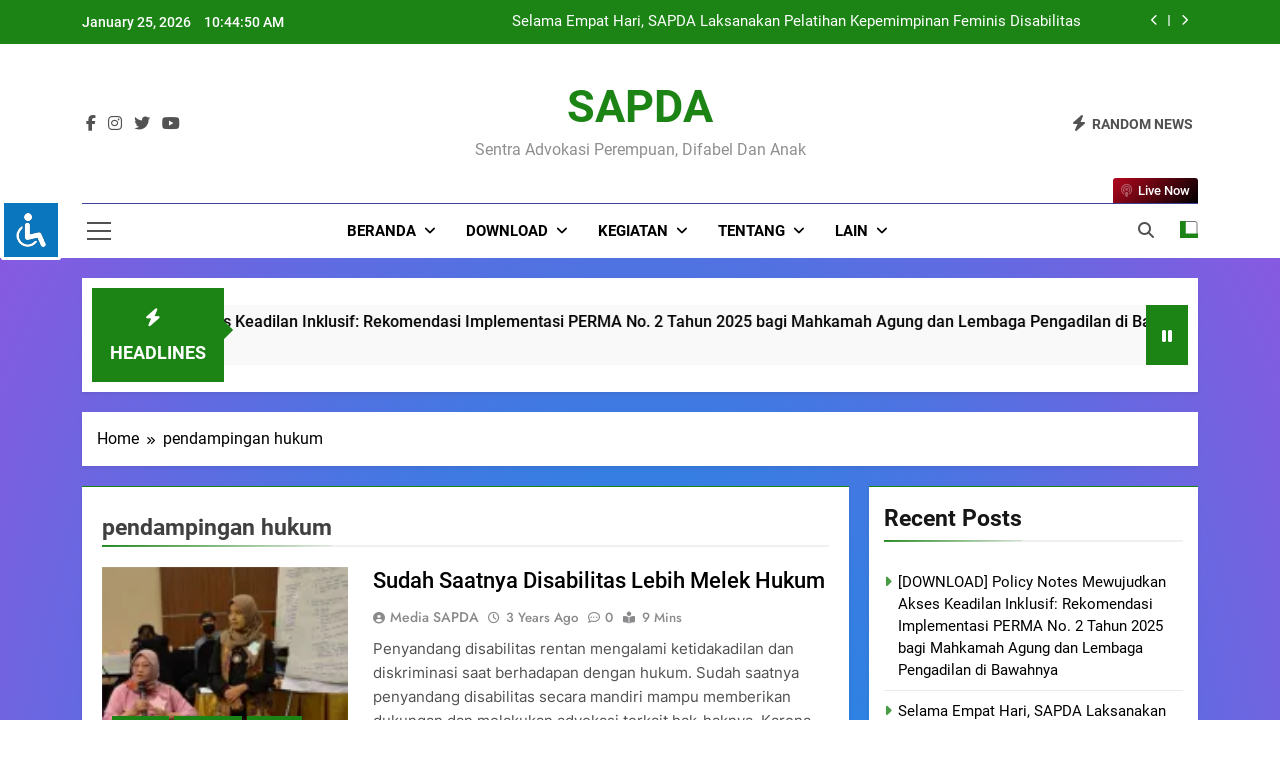

--- FILE ---
content_type: text/html; charset=UTF-8
request_url: https://sapdajogja.org/tag/pendampingan-hukum/
body_size: 14836
content:
<!doctype html>
<html lang="en-US">
<head>
	<meta charset="UTF-8">
	<meta name="viewport" content="width=device-width, initial-scale=1">
	<link rel="profile" href="https://gmpg.org/xfn/11">
	<meta name='robots' content='index, follow, max-image-preview:large, max-snippet:-1, max-video-preview:-1' />
	<style>img:is([sizes="auto" i], [sizes^="auto," i]) { contain-intrinsic-size: 3000px 1500px }</style>
	<!-- Google tag (gtag.js) consent mode dataLayer added by Site Kit -->
<script id="google_gtagjs-js-consent-mode-data-layer">
window.dataLayer = window.dataLayer || [];function gtag(){dataLayer.push(arguments);}
gtag('consent', 'default', {"ad_personalization":"denied","ad_storage":"denied","ad_user_data":"denied","analytics_storage":"denied","functionality_storage":"denied","security_storage":"denied","personalization_storage":"denied","region":["AT","BE","BG","CH","CY","CZ","DE","DK","EE","ES","FI","FR","GB","GR","HR","HU","IE","IS","IT","LI","LT","LU","LV","MT","NL","NO","PL","PT","RO","SE","SI","SK"],"wait_for_update":500});
window._googlesitekitConsentCategoryMap = {"statistics":["analytics_storage"],"marketing":["ad_storage","ad_user_data","ad_personalization"],"functional":["functionality_storage","security_storage"],"preferences":["personalization_storage"]};
window._googlesitekitConsents = {"ad_personalization":"denied","ad_storage":"denied","ad_user_data":"denied","analytics_storage":"denied","functionality_storage":"denied","security_storage":"denied","personalization_storage":"denied","region":["AT","BE","BG","CH","CY","CZ","DE","DK","EE","ES","FI","FR","GB","GR","HR","HU","IE","IS","IT","LI","LT","LU","LV","MT","NL","NO","PL","PT","RO","SE","SI","SK"],"wait_for_update":500};
</script>
<!-- End Google tag (gtag.js) consent mode dataLayer added by Site Kit -->

	<!-- This site is optimized with the Yoast SEO plugin v26.7 - https://yoast.com/wordpress/plugins/seo/ -->
	<title>pendampingan hukum Archives - SAPDA</title>
	<link rel="canonical" href="https://sapdajogja.org/tag/pendampingan-hukum/" />
	<meta property="og:locale" content="en_US" />
	<meta property="og:type" content="article" />
	<meta property="og:title" content="pendampingan hukum Archives - SAPDA" />
	<meta property="og:url" content="https://sapdajogja.org/tag/pendampingan-hukum/" />
	<meta property="og:site_name" content="SAPDA" />
	<meta name="twitter:card" content="summary_large_image" />
	<script type="application/ld+json" class="yoast-schema-graph">{"@context":"https://schema.org","@graph":[{"@type":"CollectionPage","@id":"https://sapdajogja.org/tag/pendampingan-hukum/","url":"https://sapdajogja.org/tag/pendampingan-hukum/","name":"pendampingan hukum Archives - SAPDA","isPartOf":{"@id":"https://sapdajogja.org/#website"},"primaryImageOfPage":{"@id":"https://sapdajogja.org/tag/pendampingan-hukum/#primaryimage"},"image":{"@id":"https://sapdajogja.org/tag/pendampingan-hukum/#primaryimage"},"thumbnailUrl":"https://i0.wp.com/sapdajogja.org/wp-content/uploads/2022/12/DSC0538.jpg?fit=627%2C418&ssl=1","breadcrumb":{"@id":"https://sapdajogja.org/tag/pendampingan-hukum/#breadcrumb"},"inLanguage":"en-US"},{"@type":"ImageObject","inLanguage":"en-US","@id":"https://sapdajogja.org/tag/pendampingan-hukum/#primaryimage","url":"https://i0.wp.com/sapdajogja.org/wp-content/uploads/2022/12/DSC0538.jpg?fit=627%2C418&ssl=1","contentUrl":"https://i0.wp.com/sapdajogja.org/wp-content/uploads/2022/12/DSC0538.jpg?fit=627%2C418&ssl=1","width":627,"height":418,"caption":"Peserta penyandang disabilitas pengguna kursi roda sedang mempresentasikan rencana pendampingan kasus."},{"@type":"BreadcrumbList","@id":"https://sapdajogja.org/tag/pendampingan-hukum/#breadcrumb","itemListElement":[{"@type":"ListItem","position":1,"name":"Home","item":"https://sapdajogja.org/"},{"@type":"ListItem","position":2,"name":"pendampingan hukum"}]},{"@type":"WebSite","@id":"https://sapdajogja.org/#website","url":"https://sapdajogja.org/","name":"SAPDA","description":"Sentra Advokasi Perempuan, Difabel dan Anak","potentialAction":[{"@type":"SearchAction","target":{"@type":"EntryPoint","urlTemplate":"https://sapdajogja.org/?s={search_term_string}"},"query-input":{"@type":"PropertyValueSpecification","valueRequired":true,"valueName":"search_term_string"}}],"inLanguage":"en-US"}]}</script>
	<!-- / Yoast SEO plugin. -->


<link rel='dns-prefetch' href='//www.googletagmanager.com' />
<link rel='dns-prefetch' href='//stats.wp.com' />
<link rel='preconnect' href='//i0.wp.com' />
<link rel="alternate" type="application/rss+xml" title="SAPDA &raquo; Feed" href="https://sapdajogja.org/feed/" />
<link rel="alternate" type="application/rss+xml" title="SAPDA &raquo; Comments Feed" href="https://sapdajogja.org/comments/feed/" />
<link rel="alternate" type="application/rss+xml" title="SAPDA &raquo; pendampingan hukum Tag Feed" href="https://sapdajogja.org/tag/pendampingan-hukum/feed/" />
<script>
window._wpemojiSettings = {"baseUrl":"https:\/\/s.w.org\/images\/core\/emoji\/15.0.3\/72x72\/","ext":".png","svgUrl":"https:\/\/s.w.org\/images\/core\/emoji\/15.0.3\/svg\/","svgExt":".svg","source":{"concatemoji":"https:\/\/sapdajogja.org\/wp-includes\/js\/wp-emoji-release.min.js?ver=6.7.4"}};
/*! This file is auto-generated */
!function(i,n){var o,s,e;function c(e){try{var t={supportTests:e,timestamp:(new Date).valueOf()};sessionStorage.setItem(o,JSON.stringify(t))}catch(e){}}function p(e,t,n){e.clearRect(0,0,e.canvas.width,e.canvas.height),e.fillText(t,0,0);var t=new Uint32Array(e.getImageData(0,0,e.canvas.width,e.canvas.height).data),r=(e.clearRect(0,0,e.canvas.width,e.canvas.height),e.fillText(n,0,0),new Uint32Array(e.getImageData(0,0,e.canvas.width,e.canvas.height).data));return t.every(function(e,t){return e===r[t]})}function u(e,t,n){switch(t){case"flag":return n(e,"\ud83c\udff3\ufe0f\u200d\u26a7\ufe0f","\ud83c\udff3\ufe0f\u200b\u26a7\ufe0f")?!1:!n(e,"\ud83c\uddfa\ud83c\uddf3","\ud83c\uddfa\u200b\ud83c\uddf3")&&!n(e,"\ud83c\udff4\udb40\udc67\udb40\udc62\udb40\udc65\udb40\udc6e\udb40\udc67\udb40\udc7f","\ud83c\udff4\u200b\udb40\udc67\u200b\udb40\udc62\u200b\udb40\udc65\u200b\udb40\udc6e\u200b\udb40\udc67\u200b\udb40\udc7f");case"emoji":return!n(e,"\ud83d\udc26\u200d\u2b1b","\ud83d\udc26\u200b\u2b1b")}return!1}function f(e,t,n){var r="undefined"!=typeof WorkerGlobalScope&&self instanceof WorkerGlobalScope?new OffscreenCanvas(300,150):i.createElement("canvas"),a=r.getContext("2d",{willReadFrequently:!0}),o=(a.textBaseline="top",a.font="600 32px Arial",{});return e.forEach(function(e){o[e]=t(a,e,n)}),o}function t(e){var t=i.createElement("script");t.src=e,t.defer=!0,i.head.appendChild(t)}"undefined"!=typeof Promise&&(o="wpEmojiSettingsSupports",s=["flag","emoji"],n.supports={everything:!0,everythingExceptFlag:!0},e=new Promise(function(e){i.addEventListener("DOMContentLoaded",e,{once:!0})}),new Promise(function(t){var n=function(){try{var e=JSON.parse(sessionStorage.getItem(o));if("object"==typeof e&&"number"==typeof e.timestamp&&(new Date).valueOf()<e.timestamp+604800&&"object"==typeof e.supportTests)return e.supportTests}catch(e){}return null}();if(!n){if("undefined"!=typeof Worker&&"undefined"!=typeof OffscreenCanvas&&"undefined"!=typeof URL&&URL.createObjectURL&&"undefined"!=typeof Blob)try{var e="postMessage("+f.toString()+"("+[JSON.stringify(s),u.toString(),p.toString()].join(",")+"));",r=new Blob([e],{type:"text/javascript"}),a=new Worker(URL.createObjectURL(r),{name:"wpTestEmojiSupports"});return void(a.onmessage=function(e){c(n=e.data),a.terminate(),t(n)})}catch(e){}c(n=f(s,u,p))}t(n)}).then(function(e){for(var t in e)n.supports[t]=e[t],n.supports.everything=n.supports.everything&&n.supports[t],"flag"!==t&&(n.supports.everythingExceptFlag=n.supports.everythingExceptFlag&&n.supports[t]);n.supports.everythingExceptFlag=n.supports.everythingExceptFlag&&!n.supports.flag,n.DOMReady=!1,n.readyCallback=function(){n.DOMReady=!0}}).then(function(){return e}).then(function(){var e;n.supports.everything||(n.readyCallback(),(e=n.source||{}).concatemoji?t(e.concatemoji):e.wpemoji&&e.twemoji&&(t(e.twemoji),t(e.wpemoji)))}))}((window,document),window._wpemojiSettings);
</script>
<style id='wp-emoji-styles-inline-css'>

	img.wp-smiley, img.emoji {
		display: inline !important;
		border: none !important;
		box-shadow: none !important;
		height: 1em !important;
		width: 1em !important;
		margin: 0 0.07em !important;
		vertical-align: -0.1em !important;
		background: none !important;
		padding: 0 !important;
	}
</style>
<link rel='stylesheet' id='wp-block-library-css' href='https://sapdajogja.org/wp-includes/css/dist/block-library/style.min.css?ver=6.7.4' media='all' />
<link rel='stylesheet' id='mediaelement-css' href='https://sapdajogja.org/wp-includes/js/mediaelement/mediaelementplayer-legacy.min.css?ver=4.2.17' media='all' />
<link rel='stylesheet' id='wp-mediaelement-css' href='https://sapdajogja.org/wp-includes/js/mediaelement/wp-mediaelement.min.css?ver=6.7.4' media='all' />
<style id='jetpack-sharing-buttons-style-inline-css'>
.jetpack-sharing-buttons__services-list{display:flex;flex-direction:row;flex-wrap:wrap;gap:0;list-style-type:none;margin:5px;padding:0}.jetpack-sharing-buttons__services-list.has-small-icon-size{font-size:12px}.jetpack-sharing-buttons__services-list.has-normal-icon-size{font-size:16px}.jetpack-sharing-buttons__services-list.has-large-icon-size{font-size:24px}.jetpack-sharing-buttons__services-list.has-huge-icon-size{font-size:36px}@media print{.jetpack-sharing-buttons__services-list{display:none!important}}.editor-styles-wrapper .wp-block-jetpack-sharing-buttons{gap:0;padding-inline-start:0}ul.jetpack-sharing-buttons__services-list.has-background{padding:1.25em 2.375em}
</style>
<style id='classic-theme-styles-inline-css'>
/*! This file is auto-generated */
.wp-block-button__link{color:#fff;background-color:#32373c;border-radius:9999px;box-shadow:none;text-decoration:none;padding:calc(.667em + 2px) calc(1.333em + 2px);font-size:1.125em}.wp-block-file__button{background:#32373c;color:#fff;text-decoration:none}
</style>
<style id='global-styles-inline-css'>
:root{--wp--preset--aspect-ratio--square: 1;--wp--preset--aspect-ratio--4-3: 4/3;--wp--preset--aspect-ratio--3-4: 3/4;--wp--preset--aspect-ratio--3-2: 3/2;--wp--preset--aspect-ratio--2-3: 2/3;--wp--preset--aspect-ratio--16-9: 16/9;--wp--preset--aspect-ratio--9-16: 9/16;--wp--preset--color--black: #000000;--wp--preset--color--cyan-bluish-gray: #abb8c3;--wp--preset--color--white: #ffffff;--wp--preset--color--pale-pink: #f78da7;--wp--preset--color--vivid-red: #cf2e2e;--wp--preset--color--luminous-vivid-orange: #ff6900;--wp--preset--color--luminous-vivid-amber: #fcb900;--wp--preset--color--light-green-cyan: #7bdcb5;--wp--preset--color--vivid-green-cyan: #00d084;--wp--preset--color--pale-cyan-blue: #8ed1fc;--wp--preset--color--vivid-cyan-blue: #0693e3;--wp--preset--color--vivid-purple: #9b51e0;--wp--preset--gradient--vivid-cyan-blue-to-vivid-purple: linear-gradient(135deg,rgba(6,147,227,1) 0%,rgb(155,81,224) 100%);--wp--preset--gradient--light-green-cyan-to-vivid-green-cyan: linear-gradient(135deg,rgb(122,220,180) 0%,rgb(0,208,130) 100%);--wp--preset--gradient--luminous-vivid-amber-to-luminous-vivid-orange: linear-gradient(135deg,rgba(252,185,0,1) 0%,rgba(255,105,0,1) 100%);--wp--preset--gradient--luminous-vivid-orange-to-vivid-red: linear-gradient(135deg,rgba(255,105,0,1) 0%,rgb(207,46,46) 100%);--wp--preset--gradient--very-light-gray-to-cyan-bluish-gray: linear-gradient(135deg,rgb(238,238,238) 0%,rgb(169,184,195) 100%);--wp--preset--gradient--cool-to-warm-spectrum: linear-gradient(135deg,rgb(74,234,220) 0%,rgb(151,120,209) 20%,rgb(207,42,186) 40%,rgb(238,44,130) 60%,rgb(251,105,98) 80%,rgb(254,248,76) 100%);--wp--preset--gradient--blush-light-purple: linear-gradient(135deg,rgb(255,206,236) 0%,rgb(152,150,240) 100%);--wp--preset--gradient--blush-bordeaux: linear-gradient(135deg,rgb(254,205,165) 0%,rgb(254,45,45) 50%,rgb(107,0,62) 100%);--wp--preset--gradient--luminous-dusk: linear-gradient(135deg,rgb(255,203,112) 0%,rgb(199,81,192) 50%,rgb(65,88,208) 100%);--wp--preset--gradient--pale-ocean: linear-gradient(135deg,rgb(255,245,203) 0%,rgb(182,227,212) 50%,rgb(51,167,181) 100%);--wp--preset--gradient--electric-grass: linear-gradient(135deg,rgb(202,248,128) 0%,rgb(113,206,126) 100%);--wp--preset--gradient--midnight: linear-gradient(135deg,rgb(2,3,129) 0%,rgb(40,116,252) 100%);--wp--preset--font-size--small: 13px;--wp--preset--font-size--medium: 20px;--wp--preset--font-size--large: 36px;--wp--preset--font-size--x-large: 42px;--wp--preset--spacing--20: 0.44rem;--wp--preset--spacing--30: 0.67rem;--wp--preset--spacing--40: 1rem;--wp--preset--spacing--50: 1.5rem;--wp--preset--spacing--60: 2.25rem;--wp--preset--spacing--70: 3.38rem;--wp--preset--spacing--80: 5.06rem;--wp--preset--shadow--natural: 6px 6px 9px rgba(0, 0, 0, 0.2);--wp--preset--shadow--deep: 12px 12px 50px rgba(0, 0, 0, 0.4);--wp--preset--shadow--sharp: 6px 6px 0px rgba(0, 0, 0, 0.2);--wp--preset--shadow--outlined: 6px 6px 0px -3px rgba(255, 255, 255, 1), 6px 6px rgba(0, 0, 0, 1);--wp--preset--shadow--crisp: 6px 6px 0px rgba(0, 0, 0, 1);}:where(.is-layout-flex){gap: 0.5em;}:where(.is-layout-grid){gap: 0.5em;}body .is-layout-flex{display: flex;}.is-layout-flex{flex-wrap: wrap;align-items: center;}.is-layout-flex > :is(*, div){margin: 0;}body .is-layout-grid{display: grid;}.is-layout-grid > :is(*, div){margin: 0;}:where(.wp-block-columns.is-layout-flex){gap: 2em;}:where(.wp-block-columns.is-layout-grid){gap: 2em;}:where(.wp-block-post-template.is-layout-flex){gap: 1.25em;}:where(.wp-block-post-template.is-layout-grid){gap: 1.25em;}.has-black-color{color: var(--wp--preset--color--black) !important;}.has-cyan-bluish-gray-color{color: var(--wp--preset--color--cyan-bluish-gray) !important;}.has-white-color{color: var(--wp--preset--color--white) !important;}.has-pale-pink-color{color: var(--wp--preset--color--pale-pink) !important;}.has-vivid-red-color{color: var(--wp--preset--color--vivid-red) !important;}.has-luminous-vivid-orange-color{color: var(--wp--preset--color--luminous-vivid-orange) !important;}.has-luminous-vivid-amber-color{color: var(--wp--preset--color--luminous-vivid-amber) !important;}.has-light-green-cyan-color{color: var(--wp--preset--color--light-green-cyan) !important;}.has-vivid-green-cyan-color{color: var(--wp--preset--color--vivid-green-cyan) !important;}.has-pale-cyan-blue-color{color: var(--wp--preset--color--pale-cyan-blue) !important;}.has-vivid-cyan-blue-color{color: var(--wp--preset--color--vivid-cyan-blue) !important;}.has-vivid-purple-color{color: var(--wp--preset--color--vivid-purple) !important;}.has-black-background-color{background-color: var(--wp--preset--color--black) !important;}.has-cyan-bluish-gray-background-color{background-color: var(--wp--preset--color--cyan-bluish-gray) !important;}.has-white-background-color{background-color: var(--wp--preset--color--white) !important;}.has-pale-pink-background-color{background-color: var(--wp--preset--color--pale-pink) !important;}.has-vivid-red-background-color{background-color: var(--wp--preset--color--vivid-red) !important;}.has-luminous-vivid-orange-background-color{background-color: var(--wp--preset--color--luminous-vivid-orange) !important;}.has-luminous-vivid-amber-background-color{background-color: var(--wp--preset--color--luminous-vivid-amber) !important;}.has-light-green-cyan-background-color{background-color: var(--wp--preset--color--light-green-cyan) !important;}.has-vivid-green-cyan-background-color{background-color: var(--wp--preset--color--vivid-green-cyan) !important;}.has-pale-cyan-blue-background-color{background-color: var(--wp--preset--color--pale-cyan-blue) !important;}.has-vivid-cyan-blue-background-color{background-color: var(--wp--preset--color--vivid-cyan-blue) !important;}.has-vivid-purple-background-color{background-color: var(--wp--preset--color--vivid-purple) !important;}.has-black-border-color{border-color: var(--wp--preset--color--black) !important;}.has-cyan-bluish-gray-border-color{border-color: var(--wp--preset--color--cyan-bluish-gray) !important;}.has-white-border-color{border-color: var(--wp--preset--color--white) !important;}.has-pale-pink-border-color{border-color: var(--wp--preset--color--pale-pink) !important;}.has-vivid-red-border-color{border-color: var(--wp--preset--color--vivid-red) !important;}.has-luminous-vivid-orange-border-color{border-color: var(--wp--preset--color--luminous-vivid-orange) !important;}.has-luminous-vivid-amber-border-color{border-color: var(--wp--preset--color--luminous-vivid-amber) !important;}.has-light-green-cyan-border-color{border-color: var(--wp--preset--color--light-green-cyan) !important;}.has-vivid-green-cyan-border-color{border-color: var(--wp--preset--color--vivid-green-cyan) !important;}.has-pale-cyan-blue-border-color{border-color: var(--wp--preset--color--pale-cyan-blue) !important;}.has-vivid-cyan-blue-border-color{border-color: var(--wp--preset--color--vivid-cyan-blue) !important;}.has-vivid-purple-border-color{border-color: var(--wp--preset--color--vivid-purple) !important;}.has-vivid-cyan-blue-to-vivid-purple-gradient-background{background: var(--wp--preset--gradient--vivid-cyan-blue-to-vivid-purple) !important;}.has-light-green-cyan-to-vivid-green-cyan-gradient-background{background: var(--wp--preset--gradient--light-green-cyan-to-vivid-green-cyan) !important;}.has-luminous-vivid-amber-to-luminous-vivid-orange-gradient-background{background: var(--wp--preset--gradient--luminous-vivid-amber-to-luminous-vivid-orange) !important;}.has-luminous-vivid-orange-to-vivid-red-gradient-background{background: var(--wp--preset--gradient--luminous-vivid-orange-to-vivid-red) !important;}.has-very-light-gray-to-cyan-bluish-gray-gradient-background{background: var(--wp--preset--gradient--very-light-gray-to-cyan-bluish-gray) !important;}.has-cool-to-warm-spectrum-gradient-background{background: var(--wp--preset--gradient--cool-to-warm-spectrum) !important;}.has-blush-light-purple-gradient-background{background: var(--wp--preset--gradient--blush-light-purple) !important;}.has-blush-bordeaux-gradient-background{background: var(--wp--preset--gradient--blush-bordeaux) !important;}.has-luminous-dusk-gradient-background{background: var(--wp--preset--gradient--luminous-dusk) !important;}.has-pale-ocean-gradient-background{background: var(--wp--preset--gradient--pale-ocean) !important;}.has-electric-grass-gradient-background{background: var(--wp--preset--gradient--electric-grass) !important;}.has-midnight-gradient-background{background: var(--wp--preset--gradient--midnight) !important;}.has-small-font-size{font-size: var(--wp--preset--font-size--small) !important;}.has-medium-font-size{font-size: var(--wp--preset--font-size--medium) !important;}.has-large-font-size{font-size: var(--wp--preset--font-size--large) !important;}.has-x-large-font-size{font-size: var(--wp--preset--font-size--x-large) !important;}
:where(.wp-block-post-template.is-layout-flex){gap: 1.25em;}:where(.wp-block-post-template.is-layout-grid){gap: 1.25em;}
:where(.wp-block-columns.is-layout-flex){gap: 2em;}:where(.wp-block-columns.is-layout-grid){gap: 2em;}
:root :where(.wp-block-pullquote){font-size: 1.5em;line-height: 1.6;}
</style>
<link rel='stylesheet' id='accessibility-light-css' href='https://sapdajogja.org/wp-content/plugins/accessibility-light/assets/css/accessibility-light.css?ver=6.7.4' media='all' />
<link rel='stylesheet' id='fontawesome-css' href='https://sapdajogja.org/wp-content/themes/newsmatic/assets/lib/fontawesome/css/all.min.css?ver=5.15.3' media='all' />
<link rel='stylesheet' id='fontawesome-6-css' href='https://sapdajogja.org/wp-content/themes/newsmatic/assets/lib/fontawesome-6/css/all.min.css?ver=6.5.1' media='all' />
<link rel='stylesheet' id='slick-css' href='https://sapdajogja.org/wp-content/themes/newsmatic/assets/lib/slick/slick.css?ver=1.8.1' media='all' />
<link rel='stylesheet' id='newsmatic-typo-fonts-css' href='https://sapdajogja.org/wp-content/fonts/dbe22cf3fd41321674c4b913da6fefd3.css' media='all' />
<link rel='stylesheet' id='newsmatic-style-css' href='https://sapdajogja.org/wp-content/themes/newsmatic/style.css?ver=1.3.15' media='all' />
<style id='newsmatic-style-inline-css'>
body.newsmatic_font_typography{ --newsmatic-global-preset-color-1: #64748b;}
 body.newsmatic_font_typography{ --newsmatic-global-preset-color-2: #27272a;}
 body.newsmatic_font_typography{ --newsmatic-global-preset-color-3: #ef4444;}
 body.newsmatic_font_typography{ --newsmatic-global-preset-color-4: #eab308;}
 body.newsmatic_font_typography{ --newsmatic-global-preset-color-5: #84cc16;}
 body.newsmatic_font_typography{ --newsmatic-global-preset-color-6: #22c55e;}
 body.newsmatic_font_typography{ --newsmatic-global-preset-color-7: #06b6d4;}
 body.newsmatic_font_typography{ --newsmatic-global-preset-color-8: #0284c7;}
 body.newsmatic_font_typography{ --newsmatic-global-preset-color-9: #6366f1;}
 body.newsmatic_font_typography{ --newsmatic-global-preset-color-10: #84cc16;}
 body.newsmatic_font_typography{ --newsmatic-global-preset-color-11: #a855f7;}
 body.newsmatic_font_typography{ --newsmatic-global-preset-color-12: #f43f5e;}
 body.newsmatic_font_typography{ --newsmatic-global-preset-gradient-color-1: linear-gradient( 135deg, #485563 10%, #29323c 100%);}
 body.newsmatic_font_typography{ --newsmatic-global-preset-gradient-color-2: linear-gradient( 135deg, #FF512F 10%, #F09819 100%);}
 body.newsmatic_font_typography{ --newsmatic-global-preset-gradient-color-3: linear-gradient( 135deg, #00416A 10%, #E4E5E6 100%);}
 body.newsmatic_font_typography{ --newsmatic-global-preset-gradient-color-4: linear-gradient( 135deg, #CE9FFC 10%, #7367F0 100%);}
 body.newsmatic_font_typography{ --newsmatic-global-preset-gradient-color-5: linear-gradient( 135deg, #90F7EC 10%, #32CCBC 100%);}
 body.newsmatic_font_typography{ --newsmatic-global-preset-gradient-color-6: linear-gradient( 135deg, #81FBB8 10%, #28C76F 100%);}
 body.newsmatic_font_typography{ --newsmatic-global-preset-gradient-color-7: linear-gradient( 135deg, #EB3349 10%, #F45C43 100%);}
 body.newsmatic_font_typography{ --newsmatic-global-preset-gradient-color-8: linear-gradient( 135deg, #FFF720 10%, #3CD500 100%);}
 body.newsmatic_font_typography{ --newsmatic-global-preset-gradient-color-9: linear-gradient( 135deg, #FF96F9 10%, #C32BAC 100%);}
 body.newsmatic_font_typography{ --newsmatic-global-preset-gradient-color-10: linear-gradient( 135deg, #69FF97 10%, #00E4FF 100%);}
 body.newsmatic_font_typography{ --newsmatic-global-preset-gradient-color-11: linear-gradient( 135deg, #3C8CE7 10%, #00EAFF 100%);}
 body.newsmatic_font_typography{ --newsmatic-global-preset-gradient-color-12: linear-gradient( 135deg, #FF7AF5 10%, #513162 100%);}
 body.newsmatic_font_typography{ --theme-block-top-border-color: #1b8415;}
.newsmatic_font_typography { --header-padding: 35px;} .newsmatic_font_typography { --header-padding-tablet: 30px;} .newsmatic_font_typography { --header-padding-smartphone: 30px;}.newsmatic_main_body .site-header.layout--default .top-header{ background: #1b8415}.newsmatic_font_typography .header-custom-button{ background: linear-gradient(135deg,rgb(178,7,29) 0%,rgb(1,1,1) 100%)}.newsmatic_font_typography .header-custom-button:hover{ background: #b2071d}.newsmatic_font_typography { --site-title-family : Roboto; }
.newsmatic_font_typography { --site-title-weight : 700; }
.newsmatic_font_typography { --site-title-texttransform : capitalize; }
.newsmatic_font_typography { --site-title-textdecoration : none; }
.newsmatic_font_typography { --site-title-size : 45px; }
.newsmatic_font_typography { --site-title-size-tab : 43px; }
.newsmatic_font_typography { --site-title-size-mobile : 40px; }
.newsmatic_font_typography { --site-title-lineheight : 45px; }
.newsmatic_font_typography { --site-title-lineheight-tab : 42px; }
.newsmatic_font_typography { --site-title-lineheight-mobile : 40px; }
.newsmatic_font_typography { --site-title-letterspacing : 0px; }
.newsmatic_font_typography { --site-title-letterspacing-tab : 0px; }
.newsmatic_font_typography { --site-title-letterspacing-mobile : 0px; }
.newsmatic_font_typography { --site-tagline-family : Roboto; }
.newsmatic_font_typography { --site-tagline-weight : 400; }
.newsmatic_font_typography { --site-tagline-texttransform : capitalize; }
.newsmatic_font_typography { --site-tagline-textdecoration : none; }
.newsmatic_font_typography { --site-tagline-size : 16px; }
.newsmatic_font_typography { --site-tagline-size-tab : 16px; }
.newsmatic_font_typography { --site-tagline-size-mobile : 16px; }
.newsmatic_font_typography { --site-tagline-lineheight : 26px; }
.newsmatic_font_typography { --site-tagline-lineheight-tab : 26px; }
.newsmatic_font_typography { --site-tagline-lineheight-mobile : 16px; }
.newsmatic_font_typography { --site-tagline-letterspacing : 0px; }
.newsmatic_font_typography { --site-tagline-letterspacing-tab : 0px; }
.newsmatic_font_typography { --site-tagline-letterspacing-mobile : 0px; }
body .site-branding img.custom-logo{ width: 230px; }@media(max-width: 940px) { body .site-branding img.custom-logo{ width: 200px; } }
@media(max-width: 610px) { body .site-branding img.custom-logo{ width: 200px; } }
.newsmatic_font_typography  { --sidebar-toggle-color: #525252;}.newsmatic_font_typography  { --sidebar-toggle-color-hover : #1B8415; }.newsmatic_font_typography  { --search-color: #525252;}.newsmatic_font_typography  { --search-color-hover : #1B8415; }.newsmatic_main_body { --site-bk-color: radial-gradient(rgba(6,147,227,1) 0%,rgb(155,81,224) 100%)}.newsmatic_font_typography  { --move-to-top-background-color: #1B8415;}.newsmatic_font_typography  { --move-to-top-background-color-hover : #1B8415; }.newsmatic_font_typography  { --move-to-top-color: #fff;}.newsmatic_font_typography  { --move-to-top-color-hover : #fff; }@media(max-width: 610px) { .ads-banner{ display : block;} }@media(max-width: 610px) { body #newsmatic-scroll-to-top.show{ display : none;} }body .site-header.layout--default .menu-section .row{ border-top: 1px solid #151b85d4;}body .site-footer.dark_bk{ border-top: 5px solid #1B8415;}.newsmatic_font_typography  { --custom-btn-color: #ffffff;}.newsmatic_font_typography  { --custom-btn-color-hover : #ffffff; } body.newsmatic_main_body{ --theme-color-red: #1B8415;} body.newsmatic_dark_mode{ --theme-color-red: #1B8415;}body .post-categories .cat-item.cat-5 { background-color : #1B8415} body .newsmatic-category-no-bk .post-categories .cat-item.cat-5 a  { color : #1B8415} body.single .post-categories .cat-item.cat-5 { background-color : #1B8415} body .post-categories .cat-item.cat-10 { background-color : #156685} body .newsmatic-category-no-bk .post-categories .cat-item.cat-10 a  { color : #156685} body.single .post-categories .cat-item.cat-10 { background-color : #156685} body .post-categories .cat-item.cat-1 { background-color : #1B8415} body .newsmatic-category-no-bk .post-categories .cat-item.cat-1 a  { color : #1B8415} body.single .post-categories .cat-item.cat-1 { background-color : #1B8415} body .post-categories .cat-item.cat-3 { background-color : #1B8415} body .newsmatic-category-no-bk .post-categories .cat-item.cat-3 a  { color : #1B8415} body.single .post-categories .cat-item.cat-3 { background-color : #1B8415} body .post-categories .cat-item.cat-9 { background-color : #1B8415} body .newsmatic-category-no-bk .post-categories .cat-item.cat-9 a  { color : #1B8415} body.single .post-categories .cat-item.cat-9 { background-color : #1B8415} body .post-categories .cat-item.cat-8 { background-color : #1B8415} body .newsmatic-category-no-bk .post-categories .cat-item.cat-8 a  { color : #1B8415} body.single .post-categories .cat-item.cat-8 { background-color : #1B8415} body .post-categories .cat-item.cat-462 { background-color : #1B8415} body .newsmatic-category-no-bk .post-categories .cat-item.cat-462 a  { color : #1B8415} body.single .post-categories .cat-item.cat-462 { background-color : #1B8415} body .post-categories .cat-item.cat-454 { background-color : #1B8415} body .newsmatic-category-no-bk .post-categories .cat-item.cat-454 a  { color : #1B8415} body.single .post-categories .cat-item.cat-454 { background-color : #1B8415} body .post-categories .cat-item.cat-4 { background-color : #1B8415} body .newsmatic-category-no-bk .post-categories .cat-item.cat-4 a  { color : #1B8415} body.single .post-categories .cat-item.cat-4 { background-color : #1B8415} body .post-categories .cat-item.cat-2 { background-color : #1B8415} body .newsmatic-category-no-bk .post-categories .cat-item.cat-2 a  { color : #1B8415} body.single .post-categories .cat-item.cat-2 { background-color : #1B8415} body .post-categories .cat-item.cat-458 { background-color : #1B8415} body .newsmatic-category-no-bk .post-categories .cat-item.cat-458 a  { color : #1B8415} body.single .post-categories .cat-item.cat-458 { background-color : #1B8415} body .post-categories .cat-item.cat-457 { background-color : #1B8415} body .newsmatic-category-no-bk .post-categories .cat-item.cat-457 a  { color : #1B8415} body.single .post-categories .cat-item.cat-457 { background-color : #1B8415} body .post-categories .cat-item.cat-6 { background-color : #1B8415} body .newsmatic-category-no-bk .post-categories .cat-item.cat-6 a  { color : #1B8415} body.single .post-categories .cat-item.cat-6 { background-color : #1B8415} body .post-categories .cat-item.cat-15 { background-color : #1B8415} body .newsmatic-category-no-bk .post-categories .cat-item.cat-15 a  { color : #1B8415} body.single .post-categories .cat-item.cat-15 { background-color : #1B8415} body .post-categories .cat-item.cat-16 { background-color : #1B8415} body .newsmatic-category-no-bk .post-categories .cat-item.cat-16 a  { color : #1B8415} body.single .post-categories .cat-item.cat-16 { background-color : #1B8415} body .post-categories .cat-item.cat-11 { background-color : #1B8415} body .newsmatic-category-no-bk .post-categories .cat-item.cat-11 a  { color : #1B8415} body.single .post-categories .cat-item.cat-11 { background-color : #1B8415} body .post-categories .cat-item.cat-13 { background-color : #1B8415} body .newsmatic-category-no-bk .post-categories .cat-item.cat-13 a  { color : #1B8415} body.single .post-categories .cat-item.cat-13 { background-color : #1B8415} body .post-categories .cat-item.cat-147 { background-color : #1B8415} body .newsmatic-category-no-bk .post-categories .cat-item.cat-147 a  { color : #1B8415} body.single .post-categories .cat-item.cat-147 { background-color : #1B8415} body .post-categories .cat-item.cat-7 { background-color : #1B8415} body .newsmatic-category-no-bk .post-categories .cat-item.cat-7 a  { color : #1B8415} body.single .post-categories .cat-item.cat-7 { background-color : #1B8415} body .post-categories .cat-item.cat-12 { background-color : #1B8415} body .newsmatic-category-no-bk .post-categories .cat-item.cat-12 a  { color : #1B8415} body.single .post-categories .cat-item.cat-12 { background-color : #1B8415} body .post-categories .cat-item.cat-429 { background-color : #1B8415} body .newsmatic-category-no-bk .post-categories .cat-item.cat-429 a  { color : #1B8415} body.single .post-categories .cat-item.cat-429 { background-color : #1B8415} body .post-categories .cat-item.cat-453 { background-color : #1B8415} body .newsmatic-category-no-bk .post-categories .cat-item.cat-453 a  { color : #1B8415} body.single .post-categories .cat-item.cat-453 { background-color : #1B8415}  #main-banner-section .main-banner-slider figure.post-thumb { border-radius: 0px; } #main-banner-section .main-banner-slider .post-element{ border-radius: 0px;}
 @media (max-width: 769px){ #main-banner-section .main-banner-slider figure.post-thumb { border-radius: 0px; } #main-banner-section .main-banner-slider .post-element { border-radius: 0px; } }
 @media (max-width: 548px){ #main-banner-section .main-banner-slider figure.post-thumb  { border-radius: 0px; } #main-banner-section .main-banner-slider .post-element { border-radius: 0px; } }
 #main-banner-section .main-banner-trailing-posts figure.post-thumb, #main-banner-section .banner-trailing-posts figure.post-thumb { border-radius: 0px } #main-banner-section .banner-trailing-posts .post-element { border-radius: 0px;}
 @media (max-width: 769px){ #main-banner-section .main-banner-trailing-posts figure.post-thumb,
				#main-banner-section .banner-trailing-posts figure.post-thumb { border-radius: 0px } #main-banner-section .banner-trailing-posts .post-element { border-radius: 0px;} }
 @media (max-width: 548px){ #main-banner-section .main-banner-trailing-posts figure.post-thumb,
				#main-banner-section .banner-trailing-posts figure.post-thumb  { border-radius: 0px  } #main-banner-section .banner-trailing-posts .post-element { border-radius: 0px;} }
 main.site-main .primary-content article figure.post-thumb-wrap { padding-bottom: calc( 0.25 * 100% ) }
 @media (max-width: 769px){ main.site-main .primary-content article figure.post-thumb-wrap { padding-bottom: calc( 0.4 * 100% ) } }
 @media (max-width: 548px){ main.site-main .primary-content article figure.post-thumb-wrap { padding-bottom: calc( 0.4 * 100% ) } }
 main.site-main .primary-content article figure.post-thumb-wrap { border-radius: 0px}
 @media (max-width: 769px){ main.site-main .primary-content article figure.post-thumb-wrap { border-radius: 0px } }
 @media (max-width: 548px){ main.site-main .primary-content article figure.post-thumb-wrap { border-radius: 0px  } }
#block--1698578316515z article figure.post-thumb-wrap { padding-bottom: calc( 0.6 * 100% ) }
 @media (max-width: 769px){ #block--1698578316515z article figure.post-thumb-wrap { padding-bottom: calc( 0.8 * 100% ) } }
 @media (max-width: 548px){ #block--1698578316515z article figure.post-thumb-wrap { padding-bottom: calc( 0.6 * 100% ) }}
#block--1698578316515z article figure.post-thumb-wrap { border-radius: 0px }
 @media (max-width: 769px){ #block--1698578316515z article figure.post-thumb-wrap { border-radius: 0px } }
 @media (max-width: 548px){ #block--1698578316515z article figure.post-thumb-wrap { border-radius: 0px } }
#block--1698578316526s article figure.post-thumb-wrap { padding-bottom: calc( 0.6 * 100% ) }
 @media (max-width: 769px){ #block--1698578316526s article figure.post-thumb-wrap { padding-bottom: calc( 0.8 * 100% ) } }
 @media (max-width: 548px){ #block--1698578316526s article figure.post-thumb-wrap { padding-bottom: calc( 0.6 * 100% ) }}
#block--1698578316526s article figure.post-thumb-wrap { border-radius: 0px }
 @media (max-width: 769px){ #block--1698578316526s article figure.post-thumb-wrap { border-radius: 0px } }
 @media (max-width: 548px){ #block--1698578316526s article figure.post-thumb-wrap { border-radius: 0px } }
#block--1698578316530z article figure.post-thumb-wrap { padding-bottom: calc( 0.25 * 100% ) }
 @media (max-width: 769px){ #block--1698578316530z article figure.post-thumb-wrap { padding-bottom: calc( 0.25 * 100% ) } }
 @media (max-width: 548px){ #block--1698578316530z article figure.post-thumb-wrap { padding-bottom: calc( 0.25 * 100% ) }}
#block--1698578316530z article figure.post-thumb-wrap { border-radius: 0px }
 @media (max-width: 769px){ #block--1698578316530z article figure.post-thumb-wrap { border-radius: 0px } }
 @media (max-width: 548px){ #block--1698578316530z article figure.post-thumb-wrap { border-radius: 0px } }
#block--1698578316535a article figure.post-thumb-wrap { padding-bottom: calc( 0.6 * 100% ) }
 @media (max-width: 769px){ #block--1698578316535a article figure.post-thumb-wrap { padding-bottom: calc( 0.8 * 100% ) } }
 @media (max-width: 548px){ #block--1698578316535a article figure.post-thumb-wrap { padding-bottom: calc( 0.6 * 100% ) }}
#block--1698578316535a article figure.post-thumb-wrap { border-radius: 0px }
 @media (max-width: 769px){ #block--1698578316535a article figure.post-thumb-wrap { border-radius: 0px } }
 @media (max-width: 548px){ #block--1698578316535a article figure.post-thumb-wrap { border-radius: 0px } }
</style>
<link rel='stylesheet' id='newsmatic-main-style-css' href='https://sapdajogja.org/wp-content/themes/newsmatic/assets/css/main.css?ver=1.3.15' media='all' />
<link rel='stylesheet' id='newsmatic-loader-style-css' href='https://sapdajogja.org/wp-content/themes/newsmatic/assets/css/loader.css?ver=1.3.15' media='all' />
<link rel='stylesheet' id='newsmatic-responsive-style-css' href='https://sapdajogja.org/wp-content/themes/newsmatic/assets/css/responsive.css?ver=1.3.15' media='all' />
<script src="https://sapdajogja.org/wp-includes/js/jquery/jquery.min.js?ver=3.7.1" id="jquery-core-js"></script>
<script src="https://sapdajogja.org/wp-includes/js/jquery/jquery-migrate.min.js?ver=3.4.1" id="jquery-migrate-js"></script>
<script src="https://sapdajogja.org/wp-content/plugins/accessibility-light/assets/js/accessibility-light.js?ver=6.7.4" id="accessibility-light-js"></script>
<script src="https://sapdajogja.org/wp-content/plugins/accessibility-light/assets/js/jscolor.js?ver=6.7.4" id="jscolor-js"></script>

<!-- Google tag (gtag.js) snippet added by Site Kit -->
<!-- Google Analytics snippet added by Site Kit -->
<script src="https://www.googletagmanager.com/gtag/js?id=GT-MBH94VP" id="google_gtagjs-js" async></script>
<script id="google_gtagjs-js-after">
window.dataLayer = window.dataLayer || [];function gtag(){dataLayer.push(arguments);}
gtag("set","linker",{"domains":["sapdajogja.org"]});
gtag("js", new Date());
gtag("set", "developer_id.dZTNiMT", true);
gtag("config", "GT-MBH94VP");
</script>
<link rel="https://api.w.org/" href="https://sapdajogja.org/wp-json/" /><link rel="alternate" title="JSON" type="application/json" href="https://sapdajogja.org/wp-json/wp/v2/tags/1180" /><link rel="EditURI" type="application/rsd+xml" title="RSD" href="https://sapdajogja.org/xmlrpc.php?rsd" />
<meta name="generator" content="WordPress 6.7.4" />
<meta name="generator" content="Site Kit by Google 1.170.0" />	<style>img#wpstats{display:none}</style>
		<!-- Analytics by WP Statistics - https://wp-statistics.com -->

<!-- Google AdSense meta tags added by Site Kit -->
<meta name="google-adsense-platform-account" content="ca-host-pub-2644536267352236">
<meta name="google-adsense-platform-domain" content="sitekit.withgoogle.com">
<!-- End Google AdSense meta tags added by Site Kit -->
		<style type="text/css">
							header .site-title a, header .site-title a:after  {
					color: #1B8415;
				}
				header .site-title a:hover {
					color: #1B8415;
				}
								.site-description {
						color: #8f8f8f;
					}
						</style>
		<link rel="icon" href="https://i0.wp.com/sapdajogja.org/wp-content/uploads/2018/08/af-themes-main-dark-1.png?fit=32%2C32&#038;ssl=1" sizes="32x32" />
<link rel="icon" href="https://i0.wp.com/sapdajogja.org/wp-content/uploads/2018/08/af-themes-main-dark-1.png?fit=192%2C192&#038;ssl=1" sizes="192x192" />
<link rel="apple-touch-icon" href="https://i0.wp.com/sapdajogja.org/wp-content/uploads/2018/08/af-themes-main-dark-1.png?fit=180%2C180&#038;ssl=1" />
<meta name="msapplication-TileImage" content="https://i0.wp.com/sapdajogja.org/wp-content/uploads/2018/08/af-themes-main-dark-1.png?fit=270%2C268&#038;ssl=1" />
</head>

<body class="archive tag tag-pendampingan-hukum tag-1180 acl-sitelinx sitelinx-underline-important sitelinx-underline-hover sitelinx-alt hfeed newsmatic-title-two newsmatic-image-hover--effect-four site-full-width--layout newsmatic_site_block_border_top post-layout--one right-sidebar newsmatic_main_body newsmatic_font_typography" itemtype='https://schema.org/Blog' itemscope='itemscope'>
<div id="page" class="site">
	<a class="skip-link screen-reader-text" href="#primary">Skip to content</a>
				<div class="newsmatic_ovelay_div"></div>
						
			<header id="masthead" class="site-header layout--default layout--one">
				<div class="top-header"><div class="newsmatic-container"><div class="row">         <div class="top-date-time">
            <span class="date">January 25, 2026</span>
            <span class="time"></span>
         </div>
               <div class="top-ticker-news">
            <ul class="ticker-item-wrap">
                                          <li class="ticker-item"><a href="https://sapdajogja.org/2025/12/download-policy-notes-mewujudkan-akses-keadilan-inklusif-rekomendasi-implementasi-perma-no-2-tahun-2025-bagi-mahkamah-agung-dan-lembaga-pengadilan-di-bawahnya/" title="[DOWNLOAD] Policy Notes Mewujudkan Akses Keadilan Inklusif: Rekomendasi Implementasi PERMA No. 2 Tahun 2025 bagi Mahkamah Agung dan Lembaga Pengadilan di Bawahnya">[DOWNLOAD] Policy Notes Mewujudkan Akses Keadilan Inklusif: Rekomendasi Implementasi PERMA No. 2 Tahun 2025 bagi Mahkamah Agung dan Lembaga Pengadilan di Bawahnya</a></h2></li>
                                                   <li class="ticker-item"><a href="https://sapdajogja.org/2025/12/selama-empat-hari-sapda-laksanakan-pelatihan-kepemimpinan-feminis-disabilitas/" title="Selama Empat Hari, SAPDA Laksanakan Pelatihan Kepemimpinan Feminis Disabilitas">Selama Empat Hari, SAPDA Laksanakan Pelatihan Kepemimpinan Feminis Disabilitas</a></h2></li>
                                                   <li class="ticker-item"><a href="https://sapdajogja.org/2025/11/pengumuman-hasil-seleksi-administrasi-program-access-x-yayasan-sapda/" title="PENGUMUMAN HASIL SELEKSI ADMINISTRASI PROGRAM ACCESS X YAYASAN SAPDA">PENGUMUMAN HASIL SELEKSI ADMINISTRASI PROGRAM ACCESS X YAYASAN SAPDA</a></h2></li>
                                                   <li class="ticker-item"><a href="https://sapdajogja.org/2025/08/dukung-pelibatan-penyandang-disabilitas-dalam-penelitian-kelas-riset-sapda-tahap-2-digelar-selama-tiga-hari-di-yogyakarta/" title="Dukung Pelibatan Penyandang Disabilitas dalam Penelitian, Kelas Riset SAPDA Tahap 2 Digelar Selama Tiga Hari di Yogyakarta">Dukung Pelibatan Penyandang Disabilitas dalam Penelitian, Kelas Riset SAPDA Tahap 2 Digelar Selama Tiga Hari di Yogyakarta</a></h2></li>
                                    </ul>
			</div>
      </div></div></div>        <div class="main-header order--social-logo-buttons">
            <div class="site-branding-section">
                <div class="newsmatic-container">
                    <div class="row">
                                 <div class="social-icons-wrap"><div class="social-icons">					<a class="social-icon" href="" target="_blank"><i class="fab fa-facebook-f"></i></a>
							<a class="social-icon" href="" target="_blank"><i class="fab fa-instagram"></i></a>
							<a class="social-icon" href="" target="_blank"><i class="fab fa-twitter"></i></a>
							<a class="social-icon" href="" target="_blank"><i class="fab fa-youtube"></i></a>
		</div></div>
                  <div class="site-branding">
                                        <p class="site-title"><a href="https://sapdajogja.org/" rel="home">SAPDA</a></p>
                                    <p class="site-description">Sentra Advokasi Perempuan, Difabel dan Anak</p>
                            </div><!-- .site-branding -->
         <div class="header-right-button-wrap">            <div class="random-news-element">
                <a href="https://sapdajogja.org?newsmaticargs=custom&#038;posts=random">
                    <span class="title-icon"><i class="fas fa-bolt"></i></span><span class="title-text">Random News</span>                </a>
            </div><!-- .random-news-element -->
        </div><!-- .header-right-button-wrap -->                    </div>
                </div>
            </div>
            <div class="menu-section">
                <div class="newsmatic-container">
                    <div class="row">
                                    <div class="sidebar-toggle-wrap">
                <a class="sidebar-toggle-trigger" href="javascript:void(0);">
                    <div class="newsmatic_sidetoggle_menu_burger">
                      <span></span>
                      <span></span>
                      <span></span>
                  </div>
                </a>
                <div class="sidebar-toggle hide">
                <span class="sidebar-toggle-close"><i class="fas fa-times"></i></span>
                  <div class="newsmatic-container">
                    <div class="row">
                                          </div>
                  </div>
                </div>
            </div>
                 <nav id="site-navigation" class="main-navigation hover-effect--none">
            <button class="menu-toggle" aria-controls="primary-menu" aria-expanded="false">
                <div id="newsmatic_menu_burger">
                    <span></span>
                    <span></span>
                    <span></span>
                </div>
                <span class="menu_txt">Menu</span></button>
            <div class="menu-footer-menu-container"><ul id="header-menu" class="menu"><li id="menu-item-10843" class="menu-item menu-item-type-taxonomy menu-item-object-category menu-item-has-children menu-item-10843"><a href="https://sapdajogja.org/category/beranda/">Beranda</a>
<ul class="sub-menu">
	<li id="menu-item-10844" class="menu-item menu-item-type-taxonomy menu-item-object-category menu-item-10844"><a href="https://sapdajogja.org/category/beranda/artikel/">Artikel</a></li>
	<li id="menu-item-10845" class="menu-item menu-item-type-taxonomy menu-item-object-category menu-item-10845"><a href="https://sapdajogja.org/category/beranda/artikel/kolom/">Kolom</a></li>
	<li id="menu-item-10846" class="menu-item menu-item-type-taxonomy menu-item-object-category menu-item-10846"><a href="https://sapdajogja.org/category/beranda/artikel/resensi/">Resensi</a></li>
	<li id="menu-item-10847" class="menu-item menu-item-type-taxonomy menu-item-object-category menu-item-10847"><a href="https://sapdajogja.org/category/beranda/artikel/video/">Video</a></li>
</ul>
</li>
<li id="menu-item-10848" class="menu-item menu-item-type-taxonomy menu-item-object-category menu-item-has-children menu-item-10848"><a href="https://sapdajogja.org/category/beranda/download/">Download</a>
<ul class="sub-menu">
	<li id="menu-item-10849" class="menu-item menu-item-type-taxonomy menu-item-object-category menu-item-10849"><a href="https://sapdajogja.org/category/beranda/download/aturan/">Aturan</a></li>
	<li id="menu-item-10850" class="menu-item menu-item-type-taxonomy menu-item-object-category menu-item-10850"><a href="https://sapdajogja.org/category/beranda/download/buletin/">Buletin</a></li>
	<li id="menu-item-10851" class="menu-item menu-item-type-taxonomy menu-item-object-category menu-item-10851"><a href="https://sapdajogja.org/category/beranda/download/presentasi/">Presentasi</a></li>
</ul>
</li>
<li id="menu-item-10852" class="menu-item menu-item-type-taxonomy menu-item-object-category menu-item-has-children menu-item-10852"><a href="https://sapdajogja.org/category/beranda/kegiatan/">Kegiatan</a>
<ul class="sub-menu">
	<li id="menu-item-10853" class="menu-item menu-item-type-taxonomy menu-item-object-category menu-item-10853"><a href="https://sapdajogja.org/category/beranda/kegiatan/berita/">Berita</a></li>
	<li id="menu-item-10854" class="menu-item menu-item-type-taxonomy menu-item-object-category menu-item-10854"><a href="https://sapdajogja.org/category/beranda/kegiatan/komunitas/">Kabar Komunitas</a></li>
</ul>
</li>
<li id="menu-item-10859" class="menu-item menu-item-type-taxonomy menu-item-object-category menu-item-has-children menu-item-10859"><a href="https://sapdajogja.org/category/beranda/tentang/">Tentang</a>
<ul class="sub-menu">
	<li id="menu-item-10860" class="menu-item menu-item-type-taxonomy menu-item-object-category menu-item-has-children menu-item-10860"><a href="https://sapdajogja.org/category/beranda/tentang/kontak/">Kontak</a>
	<ul class="sub-menu">
		<li id="menu-item-10861" class="menu-item menu-item-type-taxonomy menu-item-object-category menu-item-10861"><a href="https://sapdajogja.org/category/beranda/tentang/profil/">Profil</a></li>
	</ul>
</li>
</ul>
</li>
<li id="menu-item-10855" class="menu-item menu-item-type-taxonomy menu-item-object-category menu-item-has-children menu-item-10855"><a href="https://sapdajogja.org/category/beranda/lain/">Lain</a>
<ul class="sub-menu">
	<li id="menu-item-10856" class="menu-item menu-item-type-taxonomy menu-item-object-category menu-item-10856"><a href="https://sapdajogja.org/category/beranda/lain/konsultasi/">Konsultasi</a></li>
	<li id="menu-item-10857" class="menu-item menu-item-type-taxonomy menu-item-object-category menu-item-10857"><a href="https://sapdajogja.org/category/beranda/lain/lowongan/">Lowongan</a></li>
	<li id="menu-item-10858" class="menu-item menu-item-type-taxonomy menu-item-object-category menu-item-10858"><a href="https://sapdajogja.org/category/beranda/lain/pustakasapda/">Pustaka</a></li>
</ul>
</li>
</ul></div>        </nav><!-- #site-navigation -->
                  <div class="search-wrap">
                <button class="search-trigger">
                    <i class="fas fa-search"></i>
                </button>
                <div class="search-form-wrap hide">
                    <form role="search" method="get" class="search-form" action="https://sapdajogja.org/">
				<label>
					<span class="screen-reader-text">Search for:</span>
					<input type="search" class="search-field" placeholder="Search &hellip;" value="" name="s" />
				</label>
				<input type="submit" class="search-submit" value="Search" />
			</form>                </div>
            </div>
                    <div class="mode_toggle_wrap">
                <input class="mode_toggle" type="checkbox" >
            </div>
                    <a class="header-custom-button" href="" target="_blank">
                                    <span class="icon">
                        <i class="fas fa-podcast"></i>
                    </span>
                                    <span class="ticker_label_title_string">Live Now</span>
                            </a>
                            </div>
                </div>
            </div>
        </div>
        			</header><!-- #masthead -->
			
			        <div class="after-header header-layout-banner-two">
            <div class="newsmatic-container">
                <div class="row">
                                <div class="ticker-news-wrap newsmatic-ticker layout--two">
                                        <div class="ticker_label_title ticker-title newsmatic-ticker-label">
                                                            <span class="icon">
                                    <i class="fas fa-bolt"></i>
                                </span>
                                                                <span class="ticker_label_title_string">Headlines</span>
                                                        </div>
                                        <div class="newsmatic-ticker-box">
                  
                    <ul class="ticker-item-wrap" direction="left" dir="ltr">
                                <li class="ticker-item">
            <figure class="feature_image">
                                        <a href="https://sapdajogja.org/2025/12/download-policy-notes-mewujudkan-akses-keadilan-inklusif-rekomendasi-implementasi-perma-no-2-tahun-2025-bagi-mahkamah-agung-dan-lembaga-pengadilan-di-bawahnya/" title="[DOWNLOAD] Policy Notes Mewujudkan Akses Keadilan Inklusif: Rekomendasi Implementasi PERMA No. 2 Tahun 2025 bagi Mahkamah Agung dan Lembaga Pengadilan di Bawahnya">
                            <img width="150" height="150" src="https://i0.wp.com/sapdajogja.org/wp-content/uploads/2025/12/Policy-Notes-SAPDA-AIPJ3-2025.png?resize=150%2C150&amp;ssl=1" class="attachment-thumbnail size-thumbnail wp-post-image" alt="Gambar menunjukkan kondisi peradilan inklusif dimana hakim sedang mendengarkan Juru Bahasa Isyarat untuk penyandang disabilitas berhadapan dengan hukum yang ditemani oleh pengacara." title="[DOWNLOAD] Policy Notes Mewujudkan Akses Keadilan Inklusif: Rekomendasi Implementasi PERMA No. 2 Tahun 2025 bagi Mahkamah Agung dan Lembaga Pengadilan di Bawahnya" decoding="async" srcset="https://i0.wp.com/sapdajogja.org/wp-content/uploads/2025/12/Policy-Notes-SAPDA-AIPJ3-2025.png?resize=150%2C150&amp;ssl=1 150w, https://i0.wp.com/sapdajogja.org/wp-content/uploads/2025/12/Policy-Notes-SAPDA-AIPJ3-2025.png?zoom=2&amp;resize=150%2C150&amp;ssl=1 300w, https://i0.wp.com/sapdajogja.org/wp-content/uploads/2025/12/Policy-Notes-SAPDA-AIPJ3-2025.png?zoom=3&amp;resize=150%2C150&amp;ssl=1 450w" sizes="(max-width: 150px) 100vw, 150px" />                        </a>
                            </figure>
            <div class="title-wrap">
                <h2 class="post-title"><a href="https://sapdajogja.org/2025/12/download-policy-notes-mewujudkan-akses-keadilan-inklusif-rekomendasi-implementasi-perma-no-2-tahun-2025-bagi-mahkamah-agung-dan-lembaga-pengadilan-di-bawahnya/" title="[DOWNLOAD] Policy Notes Mewujudkan Akses Keadilan Inklusif: Rekomendasi Implementasi PERMA No. 2 Tahun 2025 bagi Mahkamah Agung dan Lembaga Pengadilan di Bawahnya">[DOWNLOAD] Policy Notes Mewujudkan Akses Keadilan Inklusif: Rekomendasi Implementasi PERMA No. 2 Tahun 2025 bagi Mahkamah Agung dan Lembaga Pengadilan di Bawahnya</a></h2>
                <span class="post-date posted-on published"><a href="https://sapdajogja.org/2025/12/download-policy-notes-mewujudkan-akses-keadilan-inklusif-rekomendasi-implementasi-perma-no-2-tahun-2025-bagi-mahkamah-agung-dan-lembaga-pengadilan-di-bawahnya/" rel="bookmark"><time class="entry-date published" datetime="2025-12-18T16:47:47+07:00">1 month ago</time><time class="updated" datetime="2025-12-18T16:47:49+07:00">1 month ago</time></a></span>            </div>
        </li>
            <li class="ticker-item">
            <figure class="feature_image">
                                        <a href="https://sapdajogja.org/2025/12/selama-empat-hari-sapda-laksanakan-pelatihan-kepemimpinan-feminis-disabilitas/" title="Selama Empat Hari, SAPDA Laksanakan Pelatihan Kepemimpinan Feminis Disabilitas">
                            <img width="150" height="150" src="https://i0.wp.com/sapdajogja.org/wp-content/uploads/2025/12/SAPDA-Jogja-Pelatihan-Kepemimpinan-Feminisme-Disabilitas-2.jpg?resize=150%2C150&amp;ssl=1" class="attachment-thumbnail size-thumbnail wp-post-image" alt="Foto menunjukkan kegiatan pelatihan feminisme disabilitas. Terdapat narasumber sedang menjelaskan di papan dan dilihat oleh peserta" title="Selama Empat Hari, SAPDA Laksanakan Pelatihan Kepemimpinan Feminis Disabilitas" decoding="async" srcset="https://i0.wp.com/sapdajogja.org/wp-content/uploads/2025/12/SAPDA-Jogja-Pelatihan-Kepemimpinan-Feminisme-Disabilitas-2.jpg?resize=150%2C150&amp;ssl=1 150w, https://i0.wp.com/sapdajogja.org/wp-content/uploads/2025/12/SAPDA-Jogja-Pelatihan-Kepemimpinan-Feminisme-Disabilitas-2.jpg?zoom=2&amp;resize=150%2C150&amp;ssl=1 300w, https://i0.wp.com/sapdajogja.org/wp-content/uploads/2025/12/SAPDA-Jogja-Pelatihan-Kepemimpinan-Feminisme-Disabilitas-2.jpg?zoom=3&amp;resize=150%2C150&amp;ssl=1 450w" sizes="(max-width: 150px) 100vw, 150px" />                        </a>
                            </figure>
            <div class="title-wrap">
                <h2 class="post-title"><a href="https://sapdajogja.org/2025/12/selama-empat-hari-sapda-laksanakan-pelatihan-kepemimpinan-feminis-disabilitas/" title="Selama Empat Hari, SAPDA Laksanakan Pelatihan Kepemimpinan Feminis Disabilitas">Selama Empat Hari, SAPDA Laksanakan Pelatihan Kepemimpinan Feminis Disabilitas</a></h2>
                <span class="post-date posted-on published"><a href="https://sapdajogja.org/2025/12/selama-empat-hari-sapda-laksanakan-pelatihan-kepemimpinan-feminis-disabilitas/" rel="bookmark"><time class="entry-date published" datetime="2025-12-08T09:14:47+07:00">2 months ago</time><time class="updated" datetime="2025-12-08T09:14:48+07:00">2 months ago</time></a></span>            </div>
        </li>
            <li class="ticker-item">
            <figure class="feature_image">
                            </figure>
            <div class="title-wrap">
                <h2 class="post-title"><a href="https://sapdajogja.org/2025/11/pengumuman-hasil-seleksi-administrasi-program-access-x-yayasan-sapda/" title="PENGUMUMAN HASIL SELEKSI ADMINISTRASI PROGRAM ACCESS X YAYASAN SAPDA">PENGUMUMAN HASIL SELEKSI ADMINISTRASI PROGRAM ACCESS X YAYASAN SAPDA</a></h2>
                <span class="post-date posted-on published"><a href="https://sapdajogja.org/2025/11/pengumuman-hasil-seleksi-administrasi-program-access-x-yayasan-sapda/" rel="bookmark"><time class="entry-date published" datetime="2025-11-05T14:38:41+07:00">3 months ago</time><time class="updated" datetime="2025-11-05T14:39:09+07:00">3 months ago</time></a></span>            </div>
        </li>
            <li class="ticker-item">
            <figure class="feature_image">
                                        <a href="https://sapdajogja.org/2025/08/dukung-pelibatan-penyandang-disabilitas-dalam-penelitian-kelas-riset-sapda-tahap-2-digelar-selama-tiga-hari-di-yogyakarta/" title="Dukung Pelibatan Penyandang Disabilitas dalam Penelitian, Kelas Riset SAPDA Tahap 2 Digelar Selama Tiga Hari di Yogyakarta">
                            <img width="150" height="150" src="https://i0.wp.com/sapdajogja.org/wp-content/uploads/2025/08/DSC_1975-scaled.jpg?resize=150%2C150&amp;ssl=1" class="attachment-thumbnail size-thumbnail wp-post-image" alt="Nurul Saadah, Direktur SAPDA, mengenakan baju berwarna biru dan membawa mic. Nurul sedang berbicara dalam rangka menyambut peserta kelas riset offline" title="Dukung Pelibatan Penyandang Disabilitas dalam Penelitian, Kelas Riset SAPDA Tahap 2 Digelar Selama Tiga Hari di Yogyakarta" decoding="async" srcset="https://i0.wp.com/sapdajogja.org/wp-content/uploads/2025/08/DSC_1975-scaled.jpg?resize=150%2C150&amp;ssl=1 150w, https://i0.wp.com/sapdajogja.org/wp-content/uploads/2025/08/DSC_1975-scaled.jpg?zoom=2&amp;resize=150%2C150&amp;ssl=1 300w, https://i0.wp.com/sapdajogja.org/wp-content/uploads/2025/08/DSC_1975-scaled.jpg?zoom=3&amp;resize=150%2C150&amp;ssl=1 450w" sizes="(max-width: 150px) 100vw, 150px" />                        </a>
                            </figure>
            <div class="title-wrap">
                <h2 class="post-title"><a href="https://sapdajogja.org/2025/08/dukung-pelibatan-penyandang-disabilitas-dalam-penelitian-kelas-riset-sapda-tahap-2-digelar-selama-tiga-hari-di-yogyakarta/" title="Dukung Pelibatan Penyandang Disabilitas dalam Penelitian, Kelas Riset SAPDA Tahap 2 Digelar Selama Tiga Hari di Yogyakarta">Dukung Pelibatan Penyandang Disabilitas dalam Penelitian, Kelas Riset SAPDA Tahap 2 Digelar Selama Tiga Hari di Yogyakarta</a></h2>
                <span class="post-date posted-on published"><a href="https://sapdajogja.org/2025/08/dukung-pelibatan-penyandang-disabilitas-dalam-penelitian-kelas-riset-sapda-tahap-2-digelar-selama-tiga-hari-di-yogyakarta/" rel="bookmark"><time class="entry-date published" datetime="2025-08-13T10:05:17+07:00">6 months ago</time><time class="updated" datetime="2025-08-13T11:18:55+07:00">6 months ago</time></a></span>            </div>
        </li>
            <li class="ticker-item">
            <figure class="feature_image">
                                        <a href="https://sapdajogja.org/2025/06/semakin-bangkit-dan-berdaya-sekolah-perempuan-disabilitas-berlanjut-di-tahap-kedua/" title="Semakin Bangkit dan Berdaya: Sekolah Perempuan Disabilitas Berlanjut di Tahap Kedua">
                            <img width="150" height="150" src="https://i0.wp.com/sapdajogja.org/wp-content/uploads/2025/06/Sekolah-Perempuan-Disabilitas-Tahap-Kedua-SAPDA.png?resize=150%2C150&amp;ssl=1" class="attachment-thumbnail size-thumbnail wp-post-image" alt="Gambar menunjukkan situasi zoom meeting Sekolah Perempuan Disabilitas Tahap Dua. Di layar terdapat Bu Nurul sebagai fasilitator, Dokter Tyas sebagai pemateri, dan Juru Bahasa Isyarat" title="Semakin Bangkit dan Berdaya: Sekolah Perempuan Disabilitas Berlanjut di Tahap Kedua" decoding="async" srcset="https://i0.wp.com/sapdajogja.org/wp-content/uploads/2025/06/Sekolah-Perempuan-Disabilitas-Tahap-Kedua-SAPDA.png?resize=150%2C150&amp;ssl=1 150w, https://i0.wp.com/sapdajogja.org/wp-content/uploads/2025/06/Sekolah-Perempuan-Disabilitas-Tahap-Kedua-SAPDA.png?zoom=2&amp;resize=150%2C150&amp;ssl=1 300w, https://i0.wp.com/sapdajogja.org/wp-content/uploads/2025/06/Sekolah-Perempuan-Disabilitas-Tahap-Kedua-SAPDA.png?zoom=3&amp;resize=150%2C150&amp;ssl=1 450w" sizes="(max-width: 150px) 100vw, 150px" />                        </a>
                            </figure>
            <div class="title-wrap">
                <h2 class="post-title"><a href="https://sapdajogja.org/2025/06/semakin-bangkit-dan-berdaya-sekolah-perempuan-disabilitas-berlanjut-di-tahap-kedua/" title="Semakin Bangkit dan Berdaya: Sekolah Perempuan Disabilitas Berlanjut di Tahap Kedua">Semakin Bangkit dan Berdaya: Sekolah Perempuan Disabilitas Berlanjut di Tahap Kedua</a></h2>
                <span class="post-date posted-on published"><a href="https://sapdajogja.org/2025/06/semakin-bangkit-dan-berdaya-sekolah-perempuan-disabilitas-berlanjut-di-tahap-kedua/" rel="bookmark"><time class="entry-date published" datetime="2025-06-02T19:12:37+07:00">8 months ago</time><time class="updated" datetime="2025-06-02T19:34:12+07:00">8 months ago</time></a></span>            </div>
        </li>
            <li class="ticker-item">
            <figure class="feature_image">
                                        <a href="https://sapdajogja.org/2025/03/perempuan-disabilitas-bergerak-20-perempuan-penyandang-disabilitas-dari-seluruh-indonesia-ikuti-sekolah-perempuan-disabilitas-tahap-pertama-yang-diselenggarakan-oleh-sapda-dengan-dukungan-women/" title="Perempuan Disabilitas Bergerak: 20 Perempuan Penyandang Disabilitas dari Seluruh Indonesia Ikuti Sekolah Perempuan Disabilitas Tahap Pertama yang Diselenggarakan oleh SAPDA dengan dukungan Women’s Fund Asia (WFA)">
                            <img width="150" height="150" src="https://i0.wp.com/sapdajogja.org/wp-content/uploads/2025/03/Sekolah-Perempuan-Disabilitas-Tahap-1-SAPDA.jpeg?resize=150%2C150&amp;ssl=1" class="attachment-thumbnail size-thumbnail wp-post-image" alt="Tangkap layar zoom sekolah perempuan disabilitas yang menampilkan fasilitator, narasumber, JBI, dan peserta kelas" title="Perempuan Disabilitas Bergerak: 20 Perempuan Penyandang Disabilitas dari Seluruh Indonesia Ikuti Sekolah Perempuan Disabilitas Tahap Pertama yang Diselenggarakan oleh SAPDA dengan dukungan Women’s Fund Asia (WFA)" decoding="async" srcset="https://i0.wp.com/sapdajogja.org/wp-content/uploads/2025/03/Sekolah-Perempuan-Disabilitas-Tahap-1-SAPDA.jpeg?resize=150%2C150&amp;ssl=1 150w, https://i0.wp.com/sapdajogja.org/wp-content/uploads/2025/03/Sekolah-Perempuan-Disabilitas-Tahap-1-SAPDA.jpeg?zoom=2&amp;resize=150%2C150&amp;ssl=1 300w, https://i0.wp.com/sapdajogja.org/wp-content/uploads/2025/03/Sekolah-Perempuan-Disabilitas-Tahap-1-SAPDA.jpeg?zoom=3&amp;resize=150%2C150&amp;ssl=1 450w" sizes="(max-width: 150px) 100vw, 150px" />                        </a>
                            </figure>
            <div class="title-wrap">
                <h2 class="post-title"><a href="https://sapdajogja.org/2025/03/perempuan-disabilitas-bergerak-20-perempuan-penyandang-disabilitas-dari-seluruh-indonesia-ikuti-sekolah-perempuan-disabilitas-tahap-pertama-yang-diselenggarakan-oleh-sapda-dengan-dukungan-women/" title="Perempuan Disabilitas Bergerak: 20 Perempuan Penyandang Disabilitas dari Seluruh Indonesia Ikuti Sekolah Perempuan Disabilitas Tahap Pertama yang Diselenggarakan oleh SAPDA dengan dukungan Women’s Fund Asia (WFA)">Perempuan Disabilitas Bergerak: 20 Perempuan Penyandang Disabilitas dari Seluruh Indonesia Ikuti Sekolah Perempuan Disabilitas Tahap Pertama yang Diselenggarakan oleh SAPDA dengan dukungan Women’s Fund Asia (WFA)</a></h2>
                <span class="post-date posted-on published"><a href="https://sapdajogja.org/2025/03/perempuan-disabilitas-bergerak-20-perempuan-penyandang-disabilitas-dari-seluruh-indonesia-ikuti-sekolah-perempuan-disabilitas-tahap-pertama-yang-diselenggarakan-oleh-sapda-dengan-dukungan-women/" rel="bookmark"><time class="entry-date published" datetime="2025-03-15T08:45:49+07:00">11 months ago</time><time class="updated" datetime="2025-03-15T10:44:19+07:00">11 months ago</time></a></span>            </div>
        </li>
                        </ul>
                </div>
                <div class="newsmatic-ticker-controls">
                    <button class="newsmatic-ticker-pause"><i class="fas fa-pause"></i></button>
                </div>
            </div>
                         </div>
            </div>
        </div>
        	<div id="theme-content">
		            <div class="newsmatic-container">
                <div class="row">
                                <div class="newsmatic-breadcrumb-wrap">
                    <div role="navigation" aria-label="Breadcrumbs" class="breadcrumb-trail breadcrumbs" itemprop="breadcrumb"><ul class="trail-items" itemscope itemtype="http://schema.org/BreadcrumbList"><meta name="numberOfItems" content="2" /><meta name="itemListOrder" content="Ascending" /><li itemprop="itemListElement" itemscope itemtype="http://schema.org/ListItem" class="trail-item trail-begin"><a href="https://sapdajogja.org/" rel="home" itemprop="item"><span itemprop="name">Home</span></a><meta itemprop="position" content="1" /></li><li itemprop="itemListElement" itemscope itemtype="http://schema.org/ListItem" class="trail-item trail-end"><span data-url="https://sapdajogja.org/tag/pendampingan-hukum/" itemprop="item"><span itemprop="name">pendampingan hukum</span></span><meta itemprop="position" content="2" /></li></ul></div>                </div>
                        </div>
            </div>
            		<main id="primary" class="site-main">
			<div class="newsmatic-container">
				<div class="row">
				<div class="secondary-left-sidebar">
											</div>
					<div class="primary-content">
													<header class="page-header">
								<h1 class="page-title newsmatic-block-title">pendampingan hukum</h1>							</header><!-- .page-header -->
							<div class="post-inner-wrapper news-list-wrap">
								<article id="post-9785" class="post post-9785 type-post status-publish format-standard has-post-thumbnail hentry category-artikel category-beranda category-kolom tag-akomodasi-yang-layak tag-hukum tag-pendampingan-hukum tag-pengadilan-inklusif">
	<figure class="post-thumb-wrap ">
        <a href="https://sapdajogja.org/2022/12/sudah-saatnya-disabilitas-lebih-melek-hukum/" title="Sudah Saatnya Disabilitas Lebih Melek Hukum">
            <img width="150" height="150" src="https://i0.wp.com/sapdajogja.org/wp-content/uploads/2022/12/DSC0538.jpg?resize=150%2C150&amp;ssl=1" class="attachment-thumbnail size-thumbnail wp-post-image" alt="Peserta penyandang disabilitas pengguna kursi roda sedang mempresentasikan rencana pendampingan kasus." title="Sudah Saatnya Disabilitas Lebih Melek Hukum" decoding="async" srcset="https://i0.wp.com/sapdajogja.org/wp-content/uploads/2022/12/DSC0538.jpg?resize=100%2C100&amp;ssl=1 100w, https://i0.wp.com/sapdajogja.org/wp-content/uploads/2022/12/DSC0538.jpg?resize=150%2C150&amp;ssl=1 150w, https://i0.wp.com/sapdajogja.org/wp-content/uploads/2022/12/DSC0538.jpg?zoom=2&amp;resize=150%2C150&amp;ssl=1 300w, https://i0.wp.com/sapdajogja.org/wp-content/uploads/2022/12/DSC0538.jpg?zoom=3&amp;resize=150%2C150&amp;ssl=1 450w" sizes="(max-width: 150px) 100vw, 150px" />        </a>
        <ul class="post-categories"><li class="cat-item cat-5"><a href="https://sapdajogja.org/category/beranda/artikel/" rel="category tag">Artikel</a></li><li class="cat-item cat-1"><a href="https://sapdajogja.org/category/beranda/" rel="category tag">Beranda</a></li><li class="cat-item cat-6"><a href="https://sapdajogja.org/category/beranda/artikel/kolom/" rel="category tag">Kolom</a></li></ul>    </figure>
    <div class="post-element">
         <h2 class="post-title"><a href="https://sapdajogja.org/2022/12/sudah-saatnya-disabilitas-lebih-melek-hukum/" title="Sudah Saatnya Disabilitas Lebih Melek Hukum">Sudah Saatnya Disabilitas Lebih Melek Hukum</a></h2>
                         
                                    <div class="post-meta">
                                        <span class="byline"> <span class="author vcard"><a class="url fn n author_name" href="https://sapdajogja.org/author/media/">Media SAPDA</a></span></span><span class="post-date posted-on published"><a href="https://sapdajogja.org/2022/12/sudah-saatnya-disabilitas-lebih-melek-hukum/" rel="bookmark"><time class="entry-date published" datetime="2022-12-23T14:18:14+07:00">3 years ago</time><time class="updated" datetime="2022-12-27T20:07:49+07:00">3 years ago</time></a></span><a href="https://sapdajogja.org/2022/12/sudah-saatnya-disabilitas-lebih-melek-hukum/#comments"><span class="post-comment">0</span></a><span class="read-time">9 mins</span>                                    </div>
                         <div class="post-excerpt"><p>Penyandang disabilitas rentan mengalami ketidakadilan dan diskriminasi saat berhadapan dengan hukum. Sudah saatnya penyandang disabilitas secara mandiri mampu memberikan dukungan dan melakukan advokasi terkait hak-haknya. Karena itu, Sentra Advokasi Perempuan, Difabel dan Anak (SAPDA) memberikan pelatihan hukum kepada organisasi disabilitas di wilayah pengadilan dampingan pada Selasa (13/12) hingga (14/12). Difasilitasi oleh Sukiratnasari dari Perhimpunan Advokat&#8230;</p>
</div>
                                    <a class="post-link-button" href="https://sapdajogja.org/2022/12/sudah-saatnya-disabilitas-lebih-melek-hukum/">Read More<i class="fas fa-angle-double-right"></i></a>    </div>
</article><!-- #post-9785 -->							</div>
					</div>
					<div class="secondary-sidebar">
						
<aside id="secondary" class="widget-area">
	
		<section id="recent-posts-8" class="widget widget_recent_entries">
		<h2 class="widget-title"><span>Recent Posts</span></h2>
		<ul>
											<li>
					<a href="https://sapdajogja.org/2025/12/download-policy-notes-mewujudkan-akses-keadilan-inklusif-rekomendasi-implementasi-perma-no-2-tahun-2025-bagi-mahkamah-agung-dan-lembaga-pengadilan-di-bawahnya/">[DOWNLOAD] Policy Notes Mewujudkan Akses Keadilan Inklusif: Rekomendasi Implementasi PERMA No. 2 Tahun 2025 bagi Mahkamah Agung dan Lembaga Pengadilan di Bawahnya</a>
									</li>
											<li>
					<a href="https://sapdajogja.org/2025/12/selama-empat-hari-sapda-laksanakan-pelatihan-kepemimpinan-feminis-disabilitas/">Selama Empat Hari, SAPDA Laksanakan Pelatihan Kepemimpinan Feminis Disabilitas</a>
									</li>
											<li>
					<a href="https://sapdajogja.org/2025/11/pengumuman-hasil-seleksi-administrasi-program-access-x-yayasan-sapda/">PENGUMUMAN HASIL SELEKSI ADMINISTRASI PROGRAM ACCESS X YAYASAN SAPDA</a>
									</li>
											<li>
					<a href="https://sapdajogja.org/2025/08/dukung-pelibatan-penyandang-disabilitas-dalam-penelitian-kelas-riset-sapda-tahap-2-digelar-selama-tiga-hari-di-yogyakarta/">Dukung Pelibatan Penyandang Disabilitas dalam Penelitian, Kelas Riset SAPDA Tahap 2 Digelar Selama Tiga Hari di Yogyakarta</a>
									</li>
											<li>
					<a href="https://sapdajogja.org/2025/06/semakin-bangkit-dan-berdaya-sekolah-perempuan-disabilitas-berlanjut-di-tahap-kedua/">Semakin Bangkit dan Berdaya: Sekolah Perempuan Disabilitas Berlanjut di Tahap Kedua</a>
									</li>
											<li>
					<a href="https://sapdajogja.org/2025/03/perempuan-disabilitas-bergerak-20-perempuan-penyandang-disabilitas-dari-seluruh-indonesia-ikuti-sekolah-perempuan-disabilitas-tahap-pertama-yang-diselenggarakan-oleh-sapda-dengan-dukungan-women/">Perempuan Disabilitas Bergerak: 20 Perempuan Penyandang Disabilitas dari Seluruh Indonesia Ikuti Sekolah Perempuan Disabilitas Tahap Pertama yang Diselenggarakan oleh SAPDA dengan dukungan Women’s Fund Asia (WFA)</a>
									</li>
											<li>
					<a href="https://sapdajogja.org/2025/02/akomodasi-yang-layak-pada-penyandang-disabilitas/">AKOMODASI YANG LAYAK PADA PENYANDANG DISABILITAS</a>
									</li>
											<li>
					<a href="https://sapdajogja.org/2025/02/bagaimana-cara-berinteraksi-dengan-disabilitas/">Bagaimana Cara Berinteraksi dengan Disabilitas?</a>
									</li>
											<li>
					<a href="https://sapdajogja.org/2025/01/dpo-lead-research-sebuah-terobosan-dalam-memastikan-kepemimpinan-dan-akomodasi-yang-layak-terfasilitasi-dalam-platform-riset-melalui-program-afirmasi-antara-pemerintah-republik-indonesia-dengan-pemer/">DPO Lead Research: Sebuah Terobosan dalam Memastikan Kepemimpinan dan Akomodasi yang Layak Terfasilitasi dalam Platform Riset melalui Program Afirmasi antara Pemerintah Republik Indonesia dengan Pemerintah Australia bersama SAPDA</a>
									</li>
											<li>
					<a href="https://sapdajogja.org/2024/11/download-dalam-bingkai-inklusi-penyandang-disabilitas-buku/">[DOWNLOAD] BUKU DALAM BINGKAI INKLUSI: PENYANDANG DISABILITAS &amp; HUKUM</a>
									</li>
					</ul>

		</section></aside><!-- #secondary -->					</div>
				</div>
			</div>

		</main><!-- #main -->
	</div><!-- #theme-content -->
	<footer id="colophon" class="site-footer dark_bk">
		        <div class="main-footer boxed-width">
            <div class="footer-inner newsmatic-container">
                <div class="row">
                                <div class="footer-widget column-four">
                            </div>
                        <div class="footer-widget column-four">
                                    </div>
                        <div class="footer-widget column-four">
                                    </div>
                            <div class="footer-widget column-four">
                                            </div>
                        </div>
            </div>
        </div>
                <div class="bottom-footer">
            <div class="newsmatic-container">
                <div class="row">
                             <div class="bottom-inner-wrapper">
              <div class="site-info">
            SAPDAJOGJA 2026.				Powered By <a href="https://blazethemes.com/">BlazeThemes</a>.        </div>
              </div><!-- .bottom-inner-wrapper -->
                      </div>
            </div>
        </div>
        	</footer><!-- #colophon -->
	        <div id="newsmatic-scroll-to-top" class="align--right">
                            <span class="icon-holder"><i class="fas fa-angle-up"></i></span>
                    </div><!-- #newsmatic-scroll-to-top -->
    </div><!-- #page -->

<button type="button" id="sitelinx-toggle-toolbar" class="normal toolbar-left" style="top: 200px;left: 1px;background-color: #0a76be!important;border-radius: 2px !important;"><img src="https://sapdajogja.org/wp-content/plugins/accessibility-light/assets/img/wheelchair.png" alt="Accessibility Icon" style="background-color: #0a76be;border-radius: 2px !important;"></button><div id="sitelinx-black-screen"></div>		<!-- Commenting this line to fix the css error by Ashish -->
	    <!-- <style>#sitelinx-toggle-toolbar{top:px;}</style> -->
	     <!-- This for bottom left and right position -->
	    	    <!-- End of bottom right and left positions -->

	    <div id="sitelinx-toolbar" class="sitelinx-toolbar sitelinx-toolbar-skin-1 toolbar-left" aria-hidden="true">
	    	<button id="sitelinx-close-toolbar">
	    		<span class="sr-only">Close the accessibility toolbar</span>
	    		<span class="sitelinx-close-icon" aria-hidden="true"></span>
	    	</button>
            <div class="sitelinx-toolbar-heading">
				<h2 class="toolbar-heading-text">Accessibility Bar</h2>
            </div>
	    	<ul class="sitelinx-main-nav" style="padding-right:30pxpadding-left:30px" >
		    	<li><ul class="ul-sub"><li><p id="sitelinx_disable_animation" tabindex="-1" aria-label="sitelinx-label-general"><i class="material-icons" aria-hidden="true">visibility_off</i><span>Disable flashes</span></p></li><li><p id="sitelinx_headings_mark" tabindex="-1" aria-label="sitelinx-label-general"><i class="material-icons" aria-hidden="true">title</i><span>Mark headings</span></p></li><li><p id="sitelinx_background_color" tabindex="-1" aria-label="sitelinx-label-general"><i class="material-icons" aria-hidden="true">settings</i><span>Background Color</span></p><p class="sitelinx_background_color" style="display: none;"><input class="jscolor" value='66ccff'></p></li></ul></li><li class="sitelinx-li-zoom"><ul class="ul-sub"><li><p id="sitelinx_screen_down" tabindex="-1" aria-label="sitelinx-label-resolution"><i class="material-icons" aria-hidden="true">zoom_out</i><span>Zoom out</span></p></li><li><p id="sitelinx_screen_up" tabindex="-1" aria-label="sitelinx-label-resolution"><i class="material-icons" aria-hidden="true">zoom_in</i><span>Zoom in</span></p></li></ul></li><li class="sitelinx-li-fonts"><ul class="ul-sub"><li><p id="sitelinx_fontsize_down" tabindex="-1" aria-label="sitelinx-label-fonts"><i class="material-icons" aria-hidden="true">remove_circle_outline</i><span>Decrease font</span></p></li><li><p id="sitelinx_fontsize_up" tabindex="-1" aria-label="sitelinx-label-fonts"><i class="material-icons" aria-hidden="true">add_circle_outline</i><span>Increase font</span></p></li></ul><ul class="ul-sub"><li><p id="sitelinx_readable_font" tabindex="-1" aria-label="sitelinx-label-fonts"><i class="material-icons" aria-hidden="true">spellcheck</i><span>Readable font</span></p></li></ul></li><li class="sitelinx-li-contrast"><ul class="ul-sub"><li><p id="sitelinx_contrast_bright" tabindex="-1" aria-label="sitelinx-label-contrast"><i class="material-icons" aria-hidden="true">brightness_high</i><span>Bright contrast</span></p></li><li><p id="sitelinx_contrast_dark" tabindex="-1" aria-label="sitelinx-label-contrast"><i class="material-icons" aria-hidden="true">brightness_low</i><span>Dark contrast</span></p></li></ul></li><li><ul class="ul-sub ul-2-items"><li><p id="sitelinx_links_underline" tabindex="-1" aria-label="sitelinx-label-links"><i class="material-icons" aria-hidden="true">format_underlined</i><span>Underline links</span></p></li><li><p id="sitelinx_links_mark" tabindex="-1" aria-label="sitelinx-label-links"><i class="material-icons" aria-hidden="true">font_download</i><span>Mark links</span></p></li></ul></li><li class="sitelinx-li-reset"><ul class="ul-sub ul-general"><li><p id="sitelinx-reset" tabindex="-1" title="Reset all options"><span class="sr-only">Reset all options</span><i class="material-icons" aria-hidden="true">cached</i></p></li><li class="sitelinx-logolight"><img class="hover-off" src="https://sapdajogja.org/wp-content/plugins/accessibility-light/assets/img/accessibility-light-logolight80.png" alt="Accessibility Light" height="21" width="80"></li></ul></li>	    	</ul>
	    </div>
		<script src="https://sapdajogja.org/wp-content/themes/newsmatic/assets/lib/slick/slick.min.js?ver=1.8.1" id="slick-js"></script>
<script src="https://sapdajogja.org/wp-content/themes/newsmatic/assets/lib/js-marquee/jquery.marquee.min.js?ver=1.6.0" id="js-marquee-js"></script>
<script src="https://sapdajogja.org/wp-content/themes/newsmatic/assets/js/navigation.js?ver=1.3.15" id="newsmatic-navigation-js"></script>
<script src="https://sapdajogja.org/wp-content/themes/newsmatic/assets/lib/jquery-cookie/jquery-cookie.js?ver=1.4.1" id="jquery-cookie-js"></script>
<script id="newsmatic-theme-js-extra">
var newsmaticObject = {"_wpnonce":"cb6ad3adce","ajaxUrl":"https:\/\/sapdajogja.org\/wp-admin\/admin-ajax.php","stt":"1","stickey_header":"1","livesearch":"1"};
</script>
<script src="https://sapdajogja.org/wp-content/themes/newsmatic/assets/js/theme.js?ver=1.3.15" id="newsmatic-theme-js"></script>
<script src="https://sapdajogja.org/wp-content/themes/newsmatic/assets/lib/waypoint/jquery.waypoint.min.js?ver=4.0.1" id="waypoint-js"></script>
<script src="https://sapdajogja.org/wp-content/plugins/google-site-kit/dist/assets/js/googlesitekit-consent-mode-bc2e26cfa69fcd4a8261.js" id="googlesitekit-consent-mode-js"></script>
<script id="wp-statistics-tracker-js-extra">
var WP_Statistics_Tracker_Object = {"requestUrl":"https:\/\/sapdajogja.org\/wp-json\/wp-statistics\/v2","ajaxUrl":"https:\/\/sapdajogja.org\/wp-admin\/admin-ajax.php","hitParams":{"wp_statistics_hit":1,"source_type":"post_tag","source_id":1180,"search_query":"","signature":"aea84b29dbd9c0b5c6d06514694111eb","endpoint":"hit"},"option":{"dntEnabled":"","bypassAdBlockers":"","consentIntegration":{"name":null,"status":[]},"isPreview":false,"userOnline":false,"trackAnonymously":false,"isWpConsentApiActive":false,"consentLevel":""},"isLegacyEventLoaded":"","customEventAjaxUrl":"https:\/\/sapdajogja.org\/wp-admin\/admin-ajax.php?action=wp_statistics_custom_event&nonce=dbe5818e9b","onlineParams":{"wp_statistics_hit":1,"source_type":"post_tag","source_id":1180,"search_query":"","signature":"aea84b29dbd9c0b5c6d06514694111eb","action":"wp_statistics_online_check"},"jsCheckTime":"60000","isConsoleVerbose":"1"};
</script>
<script src="https://sapdajogja.org/wp-content/plugins/wp-statistics/assets/js/tracker.js?ver=14.16" id="wp-statistics-tracker-js"></script>
<script id="jetpack-stats-js-before">
_stq = window._stq || [];
_stq.push([ "view", {"v":"ext","blog":"105190248","post":"0","tz":"7","srv":"sapdajogja.org","arch_tag":"pendampingan-hukum","arch_results":"1","j":"1:15.4"} ]);
_stq.push([ "clickTrackerInit", "105190248", "0" ]);
</script>
<script src="https://stats.wp.com/e-202604.js" id="jetpack-stats-js" defer data-wp-strategy="defer"></script>
</body>
</html>

--- FILE ---
content_type: text/css
request_url: https://sapdajogja.org/wp-content/themes/newsmatic/assets/css/main.css?ver=1.3.15
body_size: 28225
content:
/**
1.0 Normalize 
2.0 Header
3.0 Ticker

4.0 Banner Slider
	4.1 Banner Layout One
	4.2 Banner Layout Two
	4.3 Banner Layout Three
	4.4 Banner Layout Four

5.0 Full Width Sectin
6.0 Left Content Right Sidebar
7.0 Right Content Left Sidebar
8.0 Bottom Full Width Section

9.0 Grid Layout
	9.1 Grid Layout One
	9.2 Grid Layout Two
	9.3 Grid Layout Three
	9.4 Grid Layout Four

10.0 List Layout
	10.1 List Layout One
	10.2 List Layout Two
	11.3 List Layout Three
	11.4 List Layout Four

11.0 Carousel Layout
	11.1 Carousel Layout One
	11.2 Carousel Layout Two
	11.3 Carousel Layout Three
	11.4 Carousel Layout Four

12.0 Filter Layout
	12.1 Filter Layout One
	12.2 Filter Layout Two
	11.3 Filter Layout Three
	11.4 Filter Layout Four

13.0 Footer Section
14.0 Widgets
15.0 Image Hover Effect
16.0 Title Hover Effect
17.0 Archive Layouts
	17.1 Archive Layout One
	17.2 Archive Layout Two

18.0 Single Post Layouts
19.0 Breadcrumb
20.0 Footer Option Section
21.0 Pagination
22.0 Box Full Layouts
23.0 Social Icon
24.0 Litemode Darkmode
25.0 Miscellaneous
26.0 Menu Hover Effect
27.0 Move To Top
28.0 404 Page
29.0 Stickey Sidebar
30.0 Stickey Menu
31.0 Box Shadow
32.0 Featured Post is Sticky

33.0 Elementor Compatibility

**/

/*1.0 Normalize */	
	:root {
		/* presets */
		--newsmatic-global-preset-color-1: #c2113c;
		--newsmatic-global-preset-color-2: #289dcc;
		--newsmatic-global-preset-color-3: #d95f3d;
		--newsmatic-global-preset-color-4: #000000;
		--newsmatic-global-preset-color-5: #545454;
		--newsmatic-global-preset-color-6: #333333;
		--newsmatic-global-preset-gradient-color-1: linear-gradient(90deg, #66ffff 0%, #ff9999 100%);
		--newsmatic-global-preset-gradient-color-2: linear-gradient(90deg, #009FFF 0%, #ec2F4B 100%);
		--newsmatic-global-preset-gradient-color-3: linear-gradient(90deg, #FF5F6D 0%, #FFC371 100%);
		--newsmatic-global-preset-gradient-color-4: linear-gradient(90deg, #ffffcc 0%, #ff9999 100%);
		--newsmatic-global-preset-gradient-color-5: linear-gradient(90deg, #ff4b1f 0%, #1fddff 100%);
		--newsmatic-global-preset-gradient-color-6: linear-gradient(90deg, #ccccff 0%, #ff99cc 100%);

		--main-bk-color: #fff;

		--site-bk-color: #fbfbfb;

		/* Top Header */
		--top-header-bk-color: #1b8415;
		--top-header-border-btm-c: #E8E8E8;

		--top-header-dt-color: #fff;

		/* Header Bk Color */
		--header-bk-color: #fff;

		--header-toggle-bk-color: #f3f3f3;
		--toggle-close-bk-color: #f3f3f3;
		--toggle-close-btn-color: #33333380;

		/* Menu Bk Color */
		--menu-bk-color: #fff;
		--menu-border-top-color: #1b8415;

		--submenu-border-btm-color: #ebebeb;

		/* Mode Toggle Color */
		--mode-toggle-color: #000;

		/* Ticket background */
		--ticker-outer-bk-color: #f5f5f5;
		--ticker-inner-bk-color: #f9f9f9;

		/* Banner background color */
		--banner-content-bk-color: #fff;

		/* archive bk color */
		--archive-content-bk-color: #fff;

		/* Single bk color */
		--single-content-bk-color: #fff;

		/* 404 error bk color */
		--404-error-content-bk-color: #fff;

		/* search bk color */
		--search-content-bk-color: #fff;

		/** Section background color */
		--full-width-section-bk-color: #F0F1F2;
		--leftc-rights-section-bk-color: #F0F1F2;
		--lefts-rightc-section-bk-color: #F0F1F2;
		--full-width-bottom-section-bk-color: #F0F1F2;

		/* Section content bk color */
		--full-width-content-bk-color: #ffffff;
		--leftc-rights-content-bk-color: #ffffff;
		--lefts-rightc-content-bk-color: #ffffff;
		--full-width-bottom-content-bk-color: #ffffff;

		/** Theme archive bk color */
		--theme-section-bk-color: #545454;
		--theme-content-bk-color: #ffffff;

		/* border bottom color */
		--border-bottom-color: #f0f0f0;

		/* body text default color */
		--body-text-default-color: #404040;
		
		--green-text-color: #2AB391;
		--border-line-color: #E2E2E2;
		--menu-active-color: #DE4331;

		/* noimg bk color */
		--noimg-bk-color: #cccccc;

		--white-text: #fff;
		--white-bk-color: #fff;

		--author-color: #333333;
		--meta-text-color: #8A8A8C;
		--main-content-text-color: #505050;

		--post-content-font: 'Cabin', sans-serif;
		--post-meta-font: 'Heebo', sans-serif;

		--block-title-color: #161616;
		--post-title-color: #000000;

		--post-content-color: #505050;
		--post-meta-color: #8A8A8C;

		--theme-color-red: #1B8415;
		--dark-bk-color: #000000;

		--inner-container-bk: #fff;

		--theme-block-top-border-color: linear-gradient( 135deg, #485563 10%, #29323c 100%);
		--theme-block-top-border-height: 1px;

		--mobile-menu-bk-color: #f8f8f8;
		--mobile-menu-border-btm-color: #e8e8e8;

		--text-background-color: #fff;

		--horizontal-shadow-offset: 0;
		--vertical-shadow-offset: 2px;
		--blur-radius: 4px;
		--spread-radus: 0;
		--shadow-color: rgb(0 0 0 / 8%);

		/** Site Title font */
			--site-title-size: 38px;
			--site-title-size-tab: 38px;
			--site-title-size-mobile: 38px;

			--site-title-family: 'jost';

			--site-title-lineheight: 42px;
			--site-title-lineheight-tab: 38px;
			--site-title-lineheight-mobile: 38px;

			--site-title-letterspacing: 0;
			--site-title-letterspacing-tab: 0;
			--site-title-letterspacing-mobile: 0;

			--site-title-textdecoration: 'none';
			--site-title-texttransform: 'Capitalize';

			--site-title-weight: 700;

		/** Site description font */
			--site-tagline-size: 16px;
			--site-tagline-size-tab: 16px;
			--site-tagline-size-mobile: 16px;

			--site-tagline-family: 'Roboto';

			--site-tagline-lineheight: 22px;
			--site-tagline-lineheight-tab: 22px;
			--site-tagline-lineheight-mobile: 22px;

			--site-tagline-letterspacing: 0;
			--site-tagline-letterspacing-tab: 0;
			--site-tagline-letterspacing-mobile: 0;

			--site-tagline-textdecoration: 'none';
			--site-tagline-texttransform: 'unset';

			--site-tagline-weight: 300;

		/** Block Title Font */

			--block-title-size: 26px;
			--block-title-size-tab: 26px;
			--block-title-size-mobile: 25px;

			--block-title-family: 'Roboto', sans-serif;

			--block-title-lineheight: 32px;
			--block-title-lineheight-tab: 32px;
			--block-title-lineheight-mobile: 32px;

			--block-title-letterspacing: 0;
			--block-title-letterspacing-tab: 0;
			--block-title-letterspacing-mobile: 0;

			--block-title-textdecoration: 'none';
			--block-title-texttransform: 'capitalize';

			--block-title-weight: 700;

		/** Post Title Font */
			--post-title-size: 22px;
			--post-title-size-tab: 20px;
			--post-title-size-mobile: 19px;

			--post-title-family: 'Roboto', sans-serif;

			--post-title-lineheight: 27px;
			--post-title-lineheight-tab: 27px;
			--post-title-lineheight-mobile: 27px;

			--post-title-letterspacing: 0;
			--post-title-letterspacing-tab: 0;
			--post-title-letterspacing-mobile: 0;

			--post-title-textdecoration: 'none';
			--post-title-textdecoration-tab: 'none';
			--post-title-textdecoration-mobile: 'none';

			--post-title-texttransform: 'lowercase';
			--post-title-texttransform-tab: 'lowercase';
			--post-title-texttransform-mobile: 'lowercase';

			--post-title-weight: 500;

		/** Meta Title Font */
			--meta-size: 14px;
			--meta-size-tab: 14px;
			--meta-size-mobile: 14px;

			--meta-family: 'jost', sans-serif;

			--meta-lineheight: 20px;
			--meta-lineheight-tab: 20px;
			--meta-lineheight-mobile: 20px;

			--meta-letterspacing: 0;
			--meta-letterspacing-tab: 0;
			--meta-letterspacing-mobile: 0;

			--meta-textdecoration: 'none';
			--meta-texttransform: 'capitalize';

			--meta-weight: 500;

		/** Content Font */
			--content-size: 15px;
			--content-size-tab: 15px;
			--content-size-mobile: 15px;

			--content-family: 'inter', sans-serif;

			--content-lineheight: 24px;
			--content-lineheight-tab: 24px;
			--content-lineheight-mobile: 22px;

			--content-letterspacing: 0;
			--content-letterspacing-tab: 0;
			--content-letterspacing-mobile: 0;

			--content-textdecoration: 'none';
			--content-textdecoration-tab: 'none';
			--content-textdecoration-mobile: 'none';

			--content-texttransform: 'lowercase';
			--content-texttransform-tab: 'lowercase';
			--content-texttransform-mobile: 'lowercase';

			--content-weight: 400;

		/** Menu Font */
			--menu-size: 15px;
			--menu-size-tab: 16px;
			--menu-size-mobile: 16px;

			--menu-family: 'Roboto', sans-serif;

			--menu-lineheight: 24px;
			--menu-lineheight-tab: 24px;
			--menu-lineheight-mobile: 22px;

			--menu-letterspacing: 0;
			--menu-letterspacing-tab: 0;
			--menu-letterspacing-mobile: 0;

			--menu-textdecoration: 'none';
			--menu-texttransform: uppercase;

			--menu-color: #000;
			--menu-color-hover: #1B8415;

			--menu-weight: 700;

			--menu-color-active: #1B8415;
			--menu-color-submenu: #000000;
			--menu-color-submenu-hover: #1B8415;

			/* Submenu */
			--submenu-size: 15px;
			--submenu-size-tab: 15px;
			--submenu-size-mobile: 15px;

			--submenu-family: 'Roboto', sans-serif;

			--submenu-lineheight: 24px;
			--submenu-lineheight-tab: 24px;
			--submenu-lineheight-mobile: 22px;

			--submenu-weight: 700;

			--submenu-letterspacing: 0;
			--submenu-letterspacing-tab: 0;
			--submenu-letterspacing-mobile: 0;

			--submenu-textdecoration: 'none';
			--submenu-texttransform: uppercase;

		/** Single Post */
			--single-title-size: 34px;
			--single-title-size-tab: 32px;
			--single-title-size-mobile: 30px;

			--single-title-family: 'Roboto', sans-serif;

			--single-title-lineheight: 34px;
			--single-title-lineheight-tab: 32px;
			--single-title-lineheight-mobile: 30px;

			--single-title-letterspacing: 0;
			--single-title-letterspacing-tab: 0;
			--single-title-letterspacing-mobile: 0;

			--single-title-textdecoration: 'none';
			--single-title-texttransform: 'uppercase';

			--single-title-weight: 600;

			/* single-meta */
			--single-meta-size: 14px;
			--single-meta-size-tab: 14px;
			--single-meta-size-mobile: 14px;

			--single-meta-family: 'Jost', sans-serif;

			--single-meta-lineheight: 24px;
			--single-meta-lineheight-tab: 24px;
			--single-meta-lineheight-mobile: 22px;

			--single-meta-letterspacing: 0;
			--single-meta-letterspacing-tab: 0;
			--single-meta-letterspacing-mobile: 0;

			--single-meta-textdecoration: 'none';
			--single-meta-texttransform: 'lowercase';

			--single-meta-weight: 400;

			/* single-content */
			--single-content-size: 17px;
			--single-content-size-tab: 16px;
			--single-content-size-mobile: 16px;

			--single-content-family: 'Inter', sans-serif;

			--single-content-lineheight: 24px;
			--single-content-lineheight-tab: 24px;
			--single-content-lineheight-mobile: 22px;

			--single-content-letterspacing: 0;
			--single-content-letterspacing-tab: 0;
			--single-content-letterspacing-mobile: 0;

			--single-content-textdecoration: 'none';
			--single-content-texttransform: 'lowercase';

			--single-content-weight: 400;

		/** Breadcrumb Options */
		--breadcrumb-background-color: #ffffff;
		--breadcrumb-link-color: #000000;
		--breadcrumb-link-color-hover: #000000;

		--breadcrumb-text-color: #000000;

		/** Move to top options */
		--move-to-top-color: #ffffff;
		--move-to-top-color-hover: #ffffff;

		--move-to-top-background-color: #1B8415;
		--move-to-top-background-color-hover: #1B8415;

		--move-to-top-border-color: #1B8415;
		--move-to-top-border-color-hover: #1B8415;

		--move-to-top-font-size: 20px;
		--move-to-top-font-size-tablet: 16px;
		--move-to-top-font-size-smartphone: 14px;
		--readmore-button-font-size: 14px;
		--readmore-button-font-size-tablet: 12px;
		--readmore-button-font-size-smartphone: 10px;

		/** Header Padding **/
		--header-padding: 35px;
		--header-padding-tablet: 30px;
		--header-padding-smartphone: 30px;

		/** Top Header **/
		--top-header-menu-color: #525252;
		--top-header-menu-color-hover: #000;

		--top-header-social-color: #525252;
		--top-header-social-color-hover: #000;

		/* Newsletter and Random news */
		--header-letter-random-color: #525252;

		/** Sidebar Toggle color */
		--sidebar-toggle-color: #000;
		--sidebar-toggle-color-hover: #1B8415;

		/** NewsLetter color */
		--newsletter-color: #525252;
		--newsletter-color-hover: #1B8415;

		/** Random News color */
		--random-news-color: #525252;
		--random-news-color-hover: #1B8415;

		/** Search color */
		--search-color: #000000;
		--search-color-hover: #1B8415;

		--website-frame-color: #d95f3d;

		/** Custom button **/
		--custom-btn-color: #ffffff;
		--custom-btn-color-hover: #ffffff;

		/** Footer Text color **/
		--footer-text-color: #ffffff;
		--footer-text-color-hover: #d95f3d;

		/** bottom text color **/
		--footer-bottom-text-color: #8A8A8C;
		--footer-bottom-link-color: #878787;
		--footer-bottom-link-color-hover: #f9f9f9;

		--footer-bottom-author-color: #c5c5c5;

		--live-search-color: #555;
		--live-search-bk-color: #fff;
	}

	.newsmatic_dark_mode {
		--main-bk-color: #000;

		--top-header-bk-color: #000;
		--top-header-menu-color: #fff;
		--top-header-menu-color-hover: #fff;

		--top-header-social-color: #fff;
		--top-header-social-color-hover: #fff;

		--header-letter-random-color: #fff;

		--header-toggle-bk-color: #000;
		--toggle-close-bk-color: #222222;
		--toggle-close-btn-color: #fff;

		--header-bk-color: #000;

		--white-bk-color: #282727;

		--text-background-color: #282727;

		--menu-bk-color: #000;
		--menu-color-submenu: #fff;
		--submenu-border-btm-color: #2a2a2a;

		--mobile-menu-bk-color: #000;
		--mobile-menu-border-btm-color: #2a2a2a;
		--menu-color: #fff;

		--search-color: #fff;
		--sidebar-toggle-color: #fff;

		--newsletter-color: #fff;
		--random-news-color: #fff;

		--ticker-outer-bk-color: #212121;
		--ticker-inner-bk-color: #000000;

		--banner-content-bk-color: #000;
		--archive-content-bk-color: #000;
		--single-content-bk-color: #000;
		--search-content-bk-color: #000;

		--full-width-section-bk-color: #222222;
		--leftc-rights-section-bk-color: #222222;
		--lefts-rightc-section-bk-color: #222222;
		--full-width-bottom-section-bk-color: #222222;

		--full-width-content-bk-color: #000000;
		--leftc-rights-content-bk-color: #000000;
		--lefts-rightc-content-bk-color: #000000;
		--full-width-bottom-content-bk-color: #000000;

		--theme-section-bk-color: #545454;
		--theme-content-bk-color: #000000;

		--border-bottom-color: #525252;

		--body-text-default-color: #ffffff;

		--green-text-color: #2AB391;
		--border-line-color: #E2E2E2;
		--menu-active-color: #DE4331;

		--noimg-bk-color: #282828;

		--white-text: #fff;

		--author-color: #8A8A8C;
		--meta-text-color: #8A8A8C;
		--main-content-text-color: #c6c6c6;

		--block-title-color: #f9f9f9;
		--post-title-color: #f3f3f3;

		--post-content-color: #505050;
		--post-meta-color: #c3c3c3;

		--theme-color-red: #1B8415;
		--dark-bk-color: #1a1a1a;

		--inner-container-bk: #222222;

		--website-frame-color: #d95f3d;

		/** Breadcrumb Options */
		--breadcrumb-background-color: #191919;
		--breadcrumb-link-color:#ffffff;
		--breadcrumb-link-color-hover:#f0f0f0;
		--breadcrumb-text-color: #fff;

		--live-search-color: #fff;
		--live-search-bk-color: #27272b;
	}

	html {
	 	scroll-behavior: smooth;
	}

	body {
		font-family: var(--block-title-family);
		scroll-behavior: smooth;
		font-size: 16px;
		background: var(--site-bk-color);
	}

	body.newsmatic_dark_mode {
		background: #131313;
	}

	figure {
		margin: 0px;
	}

	.post-thumb img {
    	display: block;
    }

	body.page,
	body.post {
		margin: 0;
	}

	.newsmatic-container-fluid {
	  width: 100%;
	  padding-right: var(--bs-gutter-x, 0.75rem);
	  padding-left: var(--bs-gutter-x, 0.75rem);
	  margin-right: auto;
	  margin-left: auto;
	  max-width: 120rem;
	}

	.newsmatic-container-fluid .row {
		padding: 0 2rem;
	}

	.newsmatic-container {
	  --bs-gutter-x: 1.5rem;
	  --bs-gutter-x: 1.5rem;
	  width: 100%;
	  padding-right: var(--bs-gutter-x, 0.75rem);
	  padding-left: var(--bs-gutter-x, 0.75rem);
	  margin-right: auto;
	  margin-left: auto;
	}

	.row {
	  --bs-gutter-x: 1.5rem;
	  --bs-gutter-y: 0;
	  margin-top: calc(var(--bs-gutter-y) * -1);
	  margin-right: calc(var(--bs-gutter-x) * -.5);
	  margin-left: calc(var(--bs-gutter-x) * -.5);
	}

	.widget-title, h2.section-title {
		margin-top: 0px;
		color: var(--block-title-color);
	}
	.posts-list-wrap.layout-one .no-feat-img figure{
		padding-bottom: 73%;
	    background: var(--noimg-bk-color);
	    background-position: center;
	    background-size: cover;
	    overflow: hidden;
    	min-height: 75px;
	}

	.posts-list-wrap.layout-two .no-feat-img figure{
		padding-bottom: 73%;
	    background: var(--noimg-bk-color);
	    background-position: center;
	    background-size: cover;
	    overflow: hidden;
    	min-height: 75px;
	}

	.posts-list-wrap.layout-two .post-item:first-child .no-feat-img figure{
		padding-bottom: 23%;
	    background: var(--noimg-bk-color);
	    background-position: center;
	    background-size: cover;
	    overflow: hidden;
	    min-height: 165px;
	}
	
	article {
		overflow: hidden;
	}

	.wp-block-calendar table caption, .wp-block-calendar table tbody {
    	color: var(--block-title-color);
	}

	.dark_bk .wp-block-calendar table caption, .wp-block-calendar table tbody {
    	color: var(--white-text);
	}

	.widget .has-avatars .wp-block-latest-comments__comment .wp-block-latest-comments__comment-excerpt, 
	.widget .has-avatars .wp-block-latest-comments__comment .wp-block-latest-comments__comment-meta {
	    margin-left: 1.25em;
	}

	.wp-block-calendar table th,
	.wp-block-calendar table tr {
		color: var(--post-title-color);
	}

	.dark_bk .wp-block-calendar table tr {
		color: var(--white-text);
	}

	.wp-block-calendar table th {
		background-color: var(--border-bottom-color);
	}

	/*main container **/
	@media only screen and (max-width: 680px) {
		.newsmatic-container-fluid .row {
		    padding: 0 0.5rem;
		}
	}

	@media (min-width: 576px) {
	  .newsmatic-container {
	    max-width: 540px;
	  }
	}

	@media (min-width: 676px) {
	  .newsmatic-container {
	    max-width: 620px;
	  }
	}

	@media (min-width: 768px) {
	  .newsmatic-container {
	    max-width: 720px;
	  }
	}

	@media (min-width: 868px) {
	  .newsmatic-container {
	    max-width: 820px;
	  }
	  .newsmatic-container {
	    padding-right: var(--bs-gutter-x, 1rem);
	    padding-left: var(--bs-gutter-x, 1rem);
	  }
	}

	@media (min-width: 992px) {
	  .newsmatic-container {
	    max-width: 960px;
	  }
	}

	@media (min-width: 1086px) {
	  .newsmatic-container {
	    max-width: 1060px;
	  }
	}

	@media (min-width: 1200px) {
	  .newsmatic-container {
	    max-width: 1140px;
	  }
	}

	@media (min-width: 1300px) {
	  .newsmatic-container {
	    max-width: 1240px;
	  }
	}

	@media (min-width: 1400px) {
	  .newsmatic-container {
	    max-width: 1320px;
	  }
	}

	.post-categories {
		text-transform: uppercase;
		text-decoration: none;
		margin: 0px;
		padding-left: 0px;
	}

	.post-categories a {
		text-decoration: none;
		color: var(--white-text);
		font-size: calc(var(--meta-size)*0.86);
		font-family: var(--meta-family);
		box-sizing: border-box;
		transition: all .4s ease;
		vertical-align: middle;
		padding: 3px 7px 2px;
		display: block;
	}	

	.widget .post-categories a {
		font-weight: var(--meta-weight);
	}

	.post-categories li::marker {
		color: transparent;
	}

	.post-title {
	    color: var(--post-title-color);
	    font-family: var(--post-title-family);
	    line-height: var(--post-title-lineheight);
	    letter-spacing: var(--post-title-letterspacing);
	    text-decoration: var(--post-title-textdecoration);
	    text-transform: var(--post-title-texttransform);
	    font-weight: var(--post-title-weight);
	}

	h2.section-title {
		font-family: var(--post-title-family);
	}

	h2.newsmatic-block-title,
	h2.newsmatic-widget-title,
	h2.widget-title {
		border-bottom: 2px solid var(--border-bottom-color);
    	display: block;
    	margin-top: 0;
    	margin-bottom: 20px;
    	color: var(--block-title-color);
    	padding-bottom: 6px;
    	font-size: calc(var(--block-title-size)*0.9);
    	font-family: var(--block-title-family);
    	line-height: var(--block-title-lineheight);
    	letter-spacing: var(--block-title-letterspacing);
    	text-decoration: var(--block-title-textdecoration);
    	text-transform: var(--block-title-texttransform);
    	font-weight: var(--block-title-weight);
	}

	h2.newsmatic-block-title span,
	h2.newsmatic-widget-title span,
	h2.widget-title span {
	    position: relative;
	}

	h2.newsmatic-block-title span::after,
	h2.newsmatic-widget-title span::after,
	h2.widget-title span:after {
		content: '';
	    width: 100%;
	    height: 2px;
	    background: linear-gradient(176deg,var(--theme-color-red),transparent);
	    position: absolute;
	    left: 0;
	    bottom: -10px;
	}

	h2.newsmatic-block-title span sub,
	h2.newsmatic-widget-title span sub {
	    font-size: inherit;
	    position: initial;
	}

	a.post-link-button i{
		padding-left: 5px;
		vertical-align: middle;
	}

	.post-element a.post-link-button:hover,
	.post-element a.post-link-button:hover i {
		color: var(--theme-color-red);
	}

	.post-meta span,
	.post-meta time {
		color: var(--meta-text-color);
		font-size: calc(var(--meta-size)*0.95);
    	font-family: var(--meta-family);
    	font-weight: var(--meta-weight);
    	text-transform: capitalize;
    	text-decoration: var(--meta-textdecoration);
	}

	.post-meta a{
		text-decoration: none;
	}

	.post-meta .author_name {
		color: var(--meta-text-color);
		font-weight: 500;
		padding-right: 7px;
		font-size: var(--meta-size);
    	font-family: var(--meta-family);
    	font-weight: var(--meta-weight);
    	text-transform: var(--meta-texttransform);
    	text-decoration: var(--meta-textdecoration);
	}

	#theme-content {
		padding: 10px 0;
	}

	.home.blog #theme-content .widget {
		background: var(--archive-content-bk-color);
	}

	.single #theme-content {
		background: transparent;
	}

	#theme-content .row {
		display: flex;
	}

	.no-sidebar #theme-content .row {
		display: grid;
	}
	
	body.both-sidebar #theme-content .row .secondary-left-sidebar{
		flex: 0 1 25%;
		margin-right: 20px;
		max-width: 25%;
	}

	body.both-sidebar #theme-content .row .secondary-sidebar {
		flex: 0 1 25%;
		margin-left: 20px;
    	padding: 0;
    	max-width: 25%;
	}

	body.right-sidebar #theme-content .row .secondary-left-sidebar,
	body.left-sidebar #theme-content .row .secondary-left-sidebar{
		flex: 0 1 30%;
		margin-right: 20px;
	}

	body.right-sidebar #theme-content .row .secondary-sidebar {
		flex: 0 1 30%;
		margin-left: 20px;
	}

	.home.blog #theme-content .row .primary-content {
	    background: var(--archive-content-bk-color);
	}
	
	body.post-layout--two #theme-content .row .primary-content {
		padding: 20px 10px;
	}

	body.post-layout--two #theme-content .pagination {
		padding: 0 10px;
	}

	.widget_block h2{
		margin: 0px;
	}

	/** page sidebar **/
	body.both-sidebar #theme-content .row .primary-content {
		max-width: 50%;
		flex: 0 1 50%;
	}

	body.right-sidebar #theme-content .row .primary-content,
	body.left-sidebar #theme-content .row .primary-content {
		max-width: 70%;
		flex: 0 1 70%;
	}

	.page .primary-content .post-inner-wrapper {
		padding: 20px;
	}

	body.page #theme-content .row .primary-content{
    background-color: var(--inner-container-bk);
	}

	.page h1.entry-title {
		margin-top: 0px;
	}


/*
=========================================
2.0 Header
	2.1 Header One
	2.2 Header Two

	2.3 Responsive
=========================================
*/
	header.site-header {
		padding-bottom: 10px;
	}

	#wp-custom-header img {
		width: 100%;
		display: block;
	}

	.menu-item-description {
	    font-size: 8.5px;
	    padding: 2px 4px 4px 4px;
	    margin: 0 3px;
	    line-height: 10px;
	    left: calc(100% - 25px);
	    background: var(--theme-color-red);
	    color: #fff;
	    position: absolute;
	    border-radius: 1px;
	    line-height: normal;
	    top: -1px;
	    margin: 0 3px;
	    font-weight: 700;
	    display: inline-table;
	    word-break: keep-all;
	    overflow-wrap: unset;
	    width: max-content;
	    letter-spacing: 0.3px;
	    z-index: 9;
	}

	.menu-item-description:after {
	    position: absolute;
	    content: '';
	    width: 0;
	    height: 0;
	    border-left: 0 solid transparent;
	    border-right: 5px solid transparent;
	    border-top: 5px solid var(--theme-color-red);
	    left: 3px;
	    bottom: -4px;
	}
	.sub-menu .menu-item-description {
	    left: auto;
	    top: auto;
	    margin-left: 10px;
	    margin-top: 5px;
	}

	.sub-menu .menu-item-description:after {
		content: none;
		bottom: 0;
	}

	/* 2.1 Header One */
	.site-header.layout--default .top-header {
		background: var(--top-header-bk-color);
	}

	.newsmatic_dark_mode .site-header.layout--default .top-header {
		border-bottom: 1px solid #222222;
	}

	.site-header.layout--default .top-header .row{
		display: flex;
		align-items: center;
		min-height: 40px;
		justify-content: space-between;
	}

	.site-header.layout--default .top-header li.menu-item {
		display: inline-block;
	}

	.site-header.layout--default .top-date-time {
		flex: 0 1 30%;
	    font-family: var(--menu-family);
	    font-size: 14px;
	    font-weight: 500;
	    color: var(--top-header-dt-color);
		align-items: center;
    	line-height: 14px;
	}

	.site-header.layout--default .top-date-time .time {
		padding-left: 10px;
	}

	/* Top Ticker News */
	.top-ticker-news .ticker-item-wrap {
		visibility: hidden;
	}

	.top-ticker-news .ticker-item-wrap.slick-slider {
		visibility: visible;
	}

	.site-header.layout--default .top-ticker-news {
		flex: 1 1 40%;
	    height: 44px;
	    overflow: hidden;
	}

	.site-header.layout--default .top-ticker-news ul {
		padding-left: 0;
		position: relative;
	}

	.site-header.layout--default .top-ticker-news .slick-arrow {
		position: absolute;
		cursor: pointer;
	    background: transparent;
    	border: none;
    	top: 10px;
    	font-size: 0.7rem;
    	padding: 5px 10px;
	}

	.site-header.layout--default .top-ticker-news .slick-prev.slick-arrow {
		right: 30px;
	}

	.site-header.layout--default .top-ticker-news .slick-next.slick-arrow {
		right: 0;
	}

	.site-header.layout--default .top-ticker-news .slick-prev.slick-arrow:after {
	    content: '';
	    width: 2px;
	    height: 11px;
	    display: block;
	    background-color: #fff9;
	    position: absolute;
	    right: -2px;
	    top: 5px;
	}

	.site-header.layout--default .top-ticker-news .slick-list {
	    width: 85%;
	}

	.site-header.layout--default .top-ticker-news .slick-list li {
		margin: 13px 0;
		text-align: right;
		position: relative;
	}

	.site-header.layout--default .top-ticker-news .slick-list li a {
		text-decoration: none;
		color: var(--white-text);
		font-size: calc(var(--post-title-size)*0.66);
		font-family: var(--post-title-family);
		line-height: 16px;
		overflow: hidden;
	    text-overflow: ellipsis;
	    display: -webkit-box;
	    -webkit-line-clamp: 1;
	    -webkit-box-orient: vertical;
	}

	/* Top Header Nav */
	.top-header .top-nav-menu {
		flex: 1 1 70%;
	}

	.top-header .top-nav-menu ul {
		padding: 0;
		margin: 0;
		text-align: right;
	}

	.top-header .top-nav-menu ul li {
		display: inline-block;
		padding-left: 10px;
	    font-family: var(--menu-family);
	    font-size: 14px;
	    font-weight: 500;
	}

	.top-header .top-nav-menu ul li a {
		color: var(--white-text);
		text-decoration: none;
	}

	/* Social Icons */
	.site-header.layout--default .social-icons-wrap {
		flex: 0 1 25%;
	}

	.site-header.layout--default .social-icons-wrap .social-icon{
		color: var(--top-header-social-color);
		font-size: 16px;
		font-weight: 500;
		text-decoration: none;
		padding: 0px 4px
	}

	.site-header.layout--default .social-icons-wrap .social-icon:hover{
		color: var(--top-header-social-color-hover);
	}

	.site-header.layout--default .site-branding-section {
		background-color: var(--header-bk-color);
		padding: var(--header-padding) 0;
	}

	.site-header.layout--default .main-header .site-title {
	    margin: 0;
		padding: 0 5px;
		line-height: 1;
	}

	.site-header.layout--default .main-header .site-description {
		margin: 0;
		padding: 5px 5px 0;
	}

	.site-header.layout--default .main-header .site-branding-section .row {
		display: flex;
		align-items: center;
		padding-top: 5px;
   		padding-bottom: 5px;
	}

	/* Site Title */
	.site-header.layout--default .main-header .site-branding-section .site-branding {
		flex: 0 1 50%;
		text-align: center;
	}

	.newsmatic_dark_mode .site-branding .site-title a {
		color: #fff;
	}

	/* Newslettter and Random News */
	.site-header.layout--one .header-right-button-wrap {
		flex: 0 1 25%;
		text-align: end;
		padding: 0 5px;
	}

	.site-header.layout--default .header-right-button-wrap > div {
		display: inline-block;
		padding-left: 15px;
	}

	.site-header.layout--default .header-right-button-wrap > div:first-child {
		padding-left: 0;
	}

	.site-header.layout--default .header-right-button-wrap > div a {
		text-decoration: none;
	}

	.site-header.layout--default .header-right-button-wrap .title-icon i {
		padding-right: 6px;
	}

	.site-header.layout--default .header-right-button-wrap span.title-text {
		font-family: var(--menu-family);
		font-weight: var(--menu-weight);
		font-size: calc(var(--menu-size)*0.92);
		text-transform: uppercase;
	}

	.site-header.layout--default .order--social-logo-buttons .social-icons-wrap,
	.site-header.layout--default .order--social-logo-buttons .site-branding
	  {
		flex: 0 1 25%;
	}

	.site-header.layout--default .main-header.order--social-logo-buttons .site-branding {
		flex: 0 1 50%;
	}



	@media (max-width: 320px) {
		.site-header.layout--one .header-right-button-wrap {
			text-align: center;
		}
	}

	/* Newsletter popup */
	.site-header .newsletter-element {
		position: relative;
	}
	
	.site-header .modal-content h2{
		margin-top: 5px;
	}

	.site-header .modal-content::-webkit-scrollbar {
		width: 7px;
	}

	.site-header .modal-content::-webkit-scrollbar-thumb {
		background-color: var(--theme-color-red);
		border-radius: 20px;
	}

	.site-header .modal-content::-webkit-scrollbar-track {
		box-shadow: inset 0 0 5px var(--theme-color-red);
		border-radius: 10px;
	}

	.after-header.header-layout-banner-two .ads-banner img{
		width: 100%;
		height: auto;
		display: block;
	}

	.site-title a {
		text-decoration: none;
	}

	/** Menu Section **/
	.site-header.layout--default .menu-section {
		background-color: var(--menu-bk-color);
	}   

	.site-header.layout--default .menu-section .row {
		height: auto;
		align-items: center;
		display: flex;
		border-top: 3px solid var(--menu-border-top-color);
	} 

	.site-header.layout--default .sidebar-toggle-wrap {
		flex: 1;
		padding: 0 5px;
	}

	.site-header.layout--default nav.main-navigation{
		flex: 1 1 90%;
		height: 100%;
	}

	.site-header.layout--default .search-wrap {
		flex: 0 1 1%;
	    padding: 0 6px 0 20px;
	    position: relative;
	}

	.site-header.layout--default .search-wrap .search-trigger {
		background-color: transparent;
	    border: none;
	    color: var(--search-color);
	    padding: 0;
	}

	.site-header.layout--default .search-wrap .search-trigger:hover {
		color: var(--search-color-hover);
	}

	.site-header.layout--default .search-form-wrap.hide {
		display: none;
	}

	.site-header.layout--default .search-form-wrap {
	    position: absolute;
	    width: 330px;
	    height: auto;
	    padding: 15px 10px;
	    background-color: var(--inner-container-bk);
	    right: 0;
	    top: 40px;
	    border-top: 3px solid var(--theme-color-red);
	    z-index: 999999;
	    box-shadow: 0px 3px 5px 3px rgba(0,0,0,0.20);
		-webkit-box-shadow: 0px 3px 5px 3px rgba(0,0,0,0.20);
		-moz-box-shadow: 0px 3px 5px 3px rgba(0,0,0,0.20);
	}

	.site-header.layout--default .search-form-wrap form {
		text-align: center;
	}

	.site-header.layout--default .search-submit {
		border: none;
    	background-color: var(--theme-color-red);
    	color: var(--white-text);
    	vertical-align: top;
    	padding-bottom: 10px;
    	text-transform: uppercase;
	}

	.site-header.layout--default .search-submit:hover {
		cursor: pointer;
	}
    
	/* Search toggle */
	/* The container of the hamburger lines */
	.search-wrap .search-trigger:hover{
		cursor: pointer;
	}

	.newsmatic_sidetoggle_menu_burger{
	  display:flex;
	  align-items:center;
	  flex-direction:column;
	  cursor:pointer;
	}

	.newsmatic_sidetoggle_menu_burger span{
	    background-color:var(--sidebar-toggle-color);
		width: 1.5em;
    	height: 0.14em;
    	margin: 0.19em 0;
	    display:block;
	    transition: all .4s ease;
	    transform-origin:0 0;
	}

	.newsmatic_sidetoggle_menu_burger:hover span,
	.sidebar-toggle-trigger.slideshow .newsmatic_sidetoggle_menu_burger span{
		background-color: var(--sidebar-toggle-color-hover);
	}

	.sidebar-toggle-trigger.slideshow .newsmatic_sidetoggle_menu_burger span:nth-child(1) {
	  transform: rotate(45deg) translate(1px, -1px);
	}

	.sidebar-toggle-trigger.slideshow .newsmatic_sidetoggle_menu_burger span:nth-child(2) {
	  transform: scaleX(0);
	}

	.sidebar-toggle-trigger.slideshow .newsmatic_sidetoggle_menu_burger span:nth-child(3) {
	  transform: rotate(-45deg) translate(1px, 0);
	}

	@media(max-width: 450px){
		.site-header.layout--default .search-form-wrap {
	    position: absolute;
	    width: 300px;
	    height: auto;
	    padding: 10px 5px;
	    right: -25px;
		}

		.site-header.layout--default .search-submit {
			margin-top: 5px;
		}

	}

	@media(max-width: 305px){
		.site-header.layout--default .search-form-wrap {
			width: 200px;
		}
	}

	/* live Search */
	.search-form-wrap form {
	    display: flex;
	}

	.search-form-wrap form label {
	    width: 100%;
	    margin-right: 10px;
	    position: relative;
	}

	.search-form-wrap form .search-field {
		width: 100%;
		outline: none;
	}

	.search-results-wrap {
	    padding: 15px 3px 0;
	}

	.search-form-wrap .search-posts-wrap {
	    max-height: 600px;
	    overflow-y: scroll;
	    padding-right: 8px;
	}

	.search-results-wrap .article-item {
	    display: flex;
	    padding: 10px 0;
	    border-bottom: 1px solid var(--border-bottom-color);
	}

	.search-results-wrap .article-item:last-child {
	    border-bottom: none;
	    padding-bottom: 0;
	}

	.search-results-wrap .article-item .post-thumb-wrap {
	    flex: 0 1 20%;
	    margin-right: 15px;
	}

	.search-results-wrap .article-item .post-thumb-wrap img {
	    display: block;
	}

	.search-results-wrap .article-item .post-element {
	    flex: 0 1 80%;
	}

	.search-results-wrap .article-item .post-element .post-title {
	    margin: 0 0 6px;
	    line-height: 22px;
	    font-size: calc(var(--post-title-size) * 0.68);
	}

	.search-results-wrap .article-item .post-element .post-date a {
	    text-decoration: none;
	}

	.search-results-wrap span.post-date:before {
	    color: var(--meta-text-color);
	    position: relative;
	    margin: 0 1px;
	    content: "\f017";
	    font-family: 'Font Awesome 5 Free';
	    padding-left: 0px;
	    padding-right: 5px;
	    margin-left: 2px;
	    font-size: 12px;
	}

	.search-results-wrap span time {
		color: var(--meta-text-color);
	    font-size: calc(var(--meta-size)*0.95);
	    font-family: var(--meta-family);
	    font-weight: var(--meta-weight);
	    text-transform: var(--meta-texttransform);
	    text-decoration: var(--meta-textdecoration);
	}

	.search-form-wrap .search-posts-wrap::-webkit-scrollbar {
	    width: 4px;
	}

	.search-form-wrap .search-posts-wrap::-webkit-scrollbar-thumb {
	    background-color: var(--theme-color-red);
	    border-radius: 20px;
	}

	.search-form.retrieving-posts label:before {
	    content: '\f110';
	    font-family: 'Font Awesome 5 Free';
	    font-weight: 600;
	    display: inline-block;
	    color: var(--live-search-color);
	    background: var(--live-search-bk-color);
	    position: absolute;
	    right: 5px;
	    border-radius: 50%;
	    top: 6px;
	    font-size: 1.1rem;
	    -webkit-animation: tie-spin 3s infinite linear;
	    animation: tie-spin 3s infinite linear;
	}

	@keyframes tie-spin {
		0% {
			-webkit-transform: rotate(0deg);
    		transform: rotate(0deg);
		}

		100% {
			-webkit-transform: rotate(360deg);
    		transform: rotate(360deg);
		}
	}

	.search-results-wrap.no-posts-found h2 {
	    margin: 0;
	    font-size: 1.3rem;
	}

	.search-results-wrap.no-posts-found p {
	    margin: 8px 0 0;
	}

	.newsmatic_dark_mode .search-form-wrap form .search-field {
	    background: #27272b;
	    border-color: #343434;
	    color: var(--white-text);
	    outline: none;
	}

	/** Main Menu **/
	@media (min-width: 48.1em){
		.main-navigation .menu ul,
		.main-navigation .nav-menu ul{
		    display: flex;
		    list-style: none;
		    line-height: 1.6;
		    align-items: center;

		    height: inherit;
		    vertical-align: middle;
		}
	    
		.main-navigation>div, 
		.main-navigation ul.menu,
		.main-navigation ul.menu li
		.main-navigation ul.nav-menu,
		.main-navigation ul.nav-menu li{
			height: inherit;
			vertical-align: middle;
		}

		.main-navigation .menu li,
		.main-navigation .nav-menu.menu li {
			display: flex;
			align-items: center;
		}

		.main-navigation .menu li a,
		.main-navigation .nav.menu li a{
			position: relative;
			padding: 15px 15px;
		    transition: all .4s ease;
		  	transform-origin:0 0;
		  	color: var(--menu-color);
		  	font-family: var(--menu-family);
		    font-weight: var(--menu-weight);
		    font-size: var(--menu-size);
		    line-height: var(--menu-lineheight);
		    letter-spacing: var(--menu-letterspacing);
		    text-transform: var(--menu-texttransform);
		    text-decoration: var(--menu-textdecoration);
		}

		.newsmatic_dark_mode .main-navigation .menu li a,
		.newsmatic_dark_mode .main-navigation .nav.menu li a {
			color: #fff;
		}

		.main-navigation .menu li.current-menu-item > a, 
		.main-navigation .nav.menu li.current-menu-item > a,
		.main-navigation .menu li.current_page_item > a, 
		.main-navigation .nav.menu li.current_page_item > a {
			color: var(--menu-color-hover);
		}

		.main-navigation .menu li a:hover,
		.main-navigation .nav.menu li a:hover{
			color: var(--menu-color-hover);
		}
	
		.main-navigation ul.menu ul,
		.main-navigation ul.nav-menu ul
		 {
			background-color: var(--inner-container-bk);
		    display: block;
		    left: -999em;
		    margin: 0;
		    position: absolute;
		    box-shadow: rgb(0 0 0 / 8%) 0px 2px 3px -1px, rgb(0 0 0 / 6%) 0px 4px 11px -2px;
		    z-index: 110;
		    padding: 5px 0;
		    display: initial;
		    box-shadow: 0px 9px 17px -10px rgb(0 0 0 / 58%);
    		-webkit-box-shadow: 0px 9px 17px -10px rgb(0 0 0 / 58%);
    		-moz-box-shadow: 0px 9px 17px -10px rgba(0,0,0,0.58);
		}

		.main-navigation ul.menu ul li,
		.main-navigation ul.nav-menu ul li {
			float: none;
			border-top: 0;
		    position: relative;
		    padding: 0 15px;
		}

		.main-navigation ul.menu ul.sub-menu > li:last-child > a,
		.main-navigation ul.nav-menu ul.sub-menu > li:last-child > a {
			border-bottom: none;
		}

		.main-navigation ul.menu ul li a,
		.main-navigation ul.nav-menu ul li a  {
			font-size: 15px;
			min-width: 200px;
			width: 100%;
			color: var(--menu-color-submenu);
			border-bottom: 1px solid var(--submenu-border-btm-color);
			font-family: var(--submenu-family);
		    font-weight: var(--submenu-weight);
		    font-size: var(--submenu-size);
		    line-height: var(--submenu-lineheight);
		    letter-spacing: var(--submenu-letterspacing);
		    text-transform: var(--submenu-texttransform);
		    text-decoration: var(--submenu-textdecoration);
		}

		.main-navigation ul.menu ul li a:after,
		.main-navigation ul.nav-menu ul li a:after  {
			color: var(--menu-color);
		}

		.main-navigation ul.menu ul li a:hover,
		.main-navigation ul.nav-menu ul li a:hover  {
			color: var(--menu-color);
		}
		.main-navigation ul.menu ul li a:hover:after,
		.main-navigation ul.nav-menu ul li a:hover:after  {
			color: var(--theme-color-red);
		}

		.main-navigation ul.menu li:hover > ul, 
		.main-navigation ul.menu li.focus > ul,
		.main-navigation ul.nav-menu li:hover > ul, 
		.main-navigation ul.nav-menu li.focus > ul {
		    right: auto;
		    left: 0;
		    height: auto;
		}

		.main-navigation .menu > li li a,
		.main-navigation .nav-menu > li li a  {
		    float: none;
		    display: block;
		    padding: 12px 0px;
		    text-decoration: none;
		}

		.main-navigation ul.menu ul li:hover > ul, 
		.main-navigation ul.menu ul li.focus > ul,
		.main-navigation ul.nav-menu ul li:hover > ul, 
		.main-navigation ul.nav-menu ul li.focus > ul {
		    right: auto;
		    left: 100%;
		}

		/* arrow */
		.main-navigation ul.menu li.menu-item-has-children > a:after,
		.main-navigation ul.menu li.page_item_has_children > a:after,
		.main-navigation ul.nav-menu li.menu-item-has-children > a:after,
		.main-navigation ul.nav-menu li.page_item_has_children > a:after   {
		    display: inline-block;
		    font-family: "Font Awesome 5 Free";
		    content: "\f107";
		    font-style: normal;
		    font-size: calc(var(--menu-size)*0.9);
		    font-weight: 900;
		    line-height: var(--menu-lineheight);
		    margin-left: 8px;
		}

		.main-navigation ul.menu ul li.menu-item-has-children > a:after,
		.main-navigation ul.menu ul li.page_item_has_children > a:after,
		.main-navigation ul.nav-menu ul li.menu-item-has-children > a:after,
		.main-navigation ul.nav-menu ul li.page_item_has_children > a:after {
		    display: inline-block;
		    font-family: "Font Awesome 5 Free";
		    content: "\f105";
		    font-style: normal;
		    font-size: 14px;
		    font-weight: 900;
		    line-height: 1;
		    margin-left: 8px;
		    float: right;
		    line-height: inherit;
		}
	}

	nav.main-navigation .toggle-sub-menu, 
	nav.main-navigation ul.menu .toggle-sub-menu,
	nav.main-navigation ul.nav-menu .toggle-sub-menu  { 
		display: none;
	}

	@media (max-width: 940px){
		.main-navigation .menu li a,
		.main-navigation .nav.menu li a{
		    font-size: var(--menu-size-tab);
		    line-height: var(--menu-lineheight-tab);
		    letter-spacing: var(--menu-letterspacing-tab);
		}

		.main-navigation ul.menu ul li a,
		.main-navigation ul.nav-menu ul li a  {
		    font-size: var(--submenu-size-tab);
		    line-height: var(--submenu-lineheight-tab);
		    letter-spacing: var(--submenu-letterspacing-tab);
		}
	}

	#newsmatic_menu_burger span{
	  background-color: #525252;
	}

	@media (max-width: 769px){
		.site-header.layout--default .top-date-time {
			display: none;
		}

		.site-header.layout--default .top-ticker-news {
			flex: 1;
			padding: 0 15px;
		}

		.top-header .top-nav-menu ul {
			text-align: center;
			padding: 8px 0;
		}

		.site-header.layout--default .social-icons-wrap {
			flex: 1;
		}

		.site-header.layout--default .main-header .site-branding-section .row{
			flex-direction: column;
    		align-items: center;
		}

		.site-header.layout--default .main-header .site-branding-section .site-branding { 
			padding: 20px 5px;
			text-align: center;
		}

		#newsmatic_menu_burger{
		  display:flex;
		  align-items:center;
		  flex-direction:column;
		  cursor:pointer;
		}

		#newsmatic_menu_burger span{
		  width: 1.5em;
		  height: .15em;
		  margin: 0.2em 0;
		  display: block;
		  transition: all .4s ease;
		  transform-origin: 0 0;
		}

		.main-navigation.toggled #newsmatic_menu_burger span:nth-child(1) {
		  transform: rotate(45deg) translate(1px, -1px);
		}

		.main-navigation.toggled #newsmatic_menu_burger span:nth-child(2) {
		  Transform: scaleX(0);
		}

		.main-navigation.toggled #newsmatic_menu_burger span:nth-child(3) {
		  transform: rotate(-45deg) translate(1px, 0);
		}

		.sidebar-toggle-wrap {
			display: none;
			flex: 0;
		}

		button.menu-toggle {
			background-color: transparent;
			display: flex;
			align-items: center;
		    border: none;
		    border-radius: 3px;
		    background: transparent;
		    color: rgba(0, 0, 0, 0.8);
		    line-height: 1;
		    padding: 0.3em 0.5em;
		}

		.menu_txt {
			display: block;
		    color: var(--theme-color-red);
		    padding-left: 10px;
		    float: none;
		    font-weight: 600;
		    font-size: 18px;
		    text-transform: uppercase;
		}

		nav.main-navigation ul.menu,
		nav.main-navigation ul.nav-menu {
			background-color: var(--mobile-menu-bk-color);
		    z-index: 10;
		    position: absolute;
		    width: 100%;
		    left: 0;
		    padding: 10px 30px;
		}

		nav.main-navigation ul.menu li,
		nav.main-navigation ul.nav-menu li {
			float: none;
		    border-top: 0;
		    position: relative;
		    border-bottom: 1px solid var(--mobile-menu-border-btm-color);
		}

		nav.main-navigation ul li.menu-item-has-children {
		    display: inline-block;
		    width: 100%;
		}

		nav.main-navigation ul.menu li:last-child,
		nav.main-navigation ul.nav-menu li:last-child {
			border-bottom: none;
		}

		nav.main-navigation ul.menu li a,
		nav.main-navigation ul.nav-menu li a{
			font-size: var(--menu-size-mobile);
		    font-weight: var(--menu-weight);
		    letter-spacing: var(--menu-letterspacing-mobile);
		    color: var(--menu-color);
		    font-family: var(--menu-family);
		    float: none;
		    display: block;
		    padding: 9px 0;
		    text-decoration: var(--menu-textdecoration-mobile);
		}

		nav.main-navigation.toggled ul>li .children, nav.main-navigation.toggled ul>li .sub-menu {
    		display: none;
		}

		nav.main-navigation .toggle-sub-menu, 
		nav.main-navigation ul.menu .toggle-sub-menu,
		nav.main-navigation ul.nav-menu .toggle-sub-menu { 
			display: inline-block;
			width: 15px;
		}

		nav.main-navigation .toggle-sub-menu {
		    display: inline-block;
		    position: absolute;
		    top: 5px;
		    right: 2px;
		}

		nav.main-navigation ul>li > .sub-menu.isShow,
		nav.main-navigation ul>li > .children.isShow {
		    display: block;
		    position: relative;
		    width: 100%;
    		padding-left: 20px;
		}

		nav.main-navigation .toggle-sub-menu {
		    padding-right: 20px;
		    display: inline-block;
    		text-align: right;
		}

		.main-navigation .menu li a,
		.main-navigation .nav.menu li a{
		    font-size: var(--menu-size-mobile);
		    line-height: var(--menu-lineheight-mobile);
		    letter-spacing: var(--menu-letterspacing-mobile);
		}

		.main-navigation ul.menu ul li a,
		.main-navigation ul.nav-menu ul li a  {
		    font-size: var(--submenu-size-mobile);
		    line-height: var(--submenu-lineheight-mobile);
		    letter-spacing: var(--submenu-letterspacing-mobile);
		}

		.main-navigation .menu li a,
		.main-navigation .nav.menu li a{
		    font-size: var(--menu-size-mobile);
		    line-height: var(--menu-lineheight-mobile);
		    letter-spacing: var(--menu-letterspacing-mobile);
		}

	}

/*	@media (max-width: 940px){
		.main-navigation .menu li a,
		.main-navigation .nav.menu li a{

		    font-size: var(--menu-size-tab);
		    line-height: var(--menu-lineheight-tab);
		    letter-spacing: var(--menu-letterspacing-tab);

		}
	}

	@media (max-width: 768px){
		.main-navigation .menu li a,
		.main-navigation .nav.menu li a{

		    font-size: var(--menu-size-mobile);
		    line-height: var(--menu-lineheight-mobile);
		    letter-spacing: var(--menu-letterspacing-mobile);

		}
	}*/
	
	.after-header.header-layout-banner-two .ads-banner {
		text-align: center;
    	padding: 10px 0;
	}

	/** Header Two **/
	.site-branding .site-title a {
		font-size: var(--site-title-size);
		line-height: var(--site-title-lineheight);
		letter-spacing: var(--site-title-letterspacing);
		text-decoration: var(--site-title-textdecoration);
		text-transform: var(--site-title-texttransform);
		font-weight: var(--site-title-weight);
		font-family: var(--site-title-family);
	}

	.site-header.layout--default .main-header .site-description {
		margin: 0;
		padding: 8px 5px 0;
		font-family: var(--site-tagline-family);
	    font-weight: var(--site-tagline-weight);
	    font-size: var(--site-tagline-size);
	    line-height: var(--site-tagline-lineheight);
	    letter-spacing: var(--site-tagline-letterspacing);
	    text-decoration: var(--site-tagline-textdecoration);
	    text-transform: var(--site-tagline-texttransform);
	}

	.site-header.layout--default .newsletter-element a {
		color: var(--newsletter-color);
	}

	.site-header.layout--default .newsletter-element a:hover {
		color: var(--theme-color-red);
	}

	.site-header.layout--default .random-news-element a {
		color: var(--random-news-color);
	}

	.site-header.layout--default .random-news-element a:hover {
		color: var(--theme-color-red);
	}

	/*** sidebar Toggle **/
		body.bodynoscroll {
			position: fixed;
		    width: 100%;
		    overflow-y: scroll;
		}

		.body_show_sidetoggle .newsmatic_ovelay_div,
		.newsletter-popup-active .newsmatic_ovelay_div  {
		    content: "";
		    position: fixed;
		    z-index: 120;
		    height: 100%;
		    width: 100%;
		    top: 0;
		    right: 0;
		    background: rgba(0,0,0,.3);
		    transition: opacity .3s ease-in-out;
		}

		.body_show_sidetoggle .newsmatic_ovelay_div:hover,
		.newsletter-popup-active .newsmatic_ovelay_div:hover {
			cursor: w-resize;
		}

		.sidebar-toggle {
	        position: fixed;
		    z-index: 99999;
		    left: 0;
		    top: 0;
		    width: 80vw;
		    max-width: 370px;
		    height: 100vh;
		    visibility: hidden;
		    transition: .4s ease-in-out;
	        transition-property: transform,visibility;
            content-visibility: auto;
    		transform: translate3d(-100%,0,0);
		}

		.sidebar-toggle-close {
			float: right;
		    background: var(--toggle-close-bk-color);
		    padding: 10px 15px;
		    color: var(--toggle-close-btn-color);
		    width: 100%;
		    text-align: center;
		    cursor: pointer;
		    -webkit-box-shadow: 0 3px 5px 0 rgb(0 1 1 / 10%);
		    box-shadow: 0 3px 5px 0 rgb(0 1 1 / 10%);
		    -webkit-transition: all .25s ease-in-out;
		    transition: all .25s ease-in-out;
		}

		.body_show_sidetoggle .sidebar-toggle {
			transform: translate3d(0,0,0);
    		visibility: visible;
		}

		.sidebar-toggle .newsmatic-container {
		    padding: 5px 25px;
		    height: 100%;
		    overflow-x: hidden;
		    overflow-y: auto;
		    box-shadow: 0 0 48px rgb(34 96 191 / 24%);
		    background-color: var(--header-toggle-bk-color);
		}

		.site-header.layout--default .menu-section .sidebar-toggle .row{
		     height: initial; 
		     align-items: initial; 
		     display: initial; 
		}

		.sidebar-toggle .newsmatic-container::-webkit-scrollbar {
		    width: 4px;
		}

		.sidebar-toggle .newsmatic-container::-webkit-scrollbar-thumb {
		    background-color: var(--theme-color-red);
		    border-radius: 20px;
		}

		/** new feature newsmatic-version-2 **/
		.menu-section .newsmatic-container .row {
			position: relative;
		}

		.header-custom-button {
		    position: absolute;
		    right: 0;
		    top: -26px;
		    padding: 3px 8px;
		    font-size: 13px;
		    color: #fff;
		    border-radius: 3px 3px 0 0;
		    text-decoration: none;
		    font-weight: 500;
		}

		.header-custom-button .ticker_label_title_string,
		.header-custom-button .icon {
			color: var(--custom-btn-color);
		}

		.header-custom-button:hover .ticker_label_title_string,
		.header-custom-button:hover .icon {
			color: var(--custom-btn-color-hover);
		}

		.header-custom-button .ticker_label_title_string {
			padding-left: 3px;
		}
		.header-custom-button .icon i{
			text-decoration: blink;
		    -webkit-animation-name: blinker;
		    -webkit-animation-duration: 0.6s;
		    -webkit-animation-iteration-count: infinite;
		    -webkit-animation-timing-function: ease-in-out;
		    -webkit-animation-direction: alternate;
		}

		@keyframes blinker {
			from { opacity: 1.0; }
			to { opacity: 0.0; }
		}

		.site-header.layout--one .order--buttons-logo-social .social-icons-wrap {
			order: 3;
			text-align: right;

		}

		.site-header.layout--one .order--buttons-logo-social .site-branding {
			order: 2;
		}

		.site-header.layout--one .order--buttons-logo-social .header-right-button-wrap{
			order: 1;
			text-align: left;
		}

		.order--buttons-logo-social .header-custom-button {
			left: 0;
			right: auto;
		}

    
/*
=========================================
3.0 Ticker
	3.1 Ticker One
	3.2 Tricker Two

	3.3 Responsive
=========================================
*/

	.ticker-item-wrap .post-date time{
		font-size: 12px;
	    font-family: var(--meta-family);
	    color: var(--meta-text-color);
	    font-weight: var(--meta-weight);
	    text-decoration: none;
	    text-transform: capitalize;
	}	 

	.ticker-item-wrap .post-date a {
		text-decoration: none;
	}

	.ticker-news-wrap span.icon {
		margin-right: 10px;
	}

	/** Ticker One **/
	.newsmatic-ticker-box {
		height: auto;
		overflow: hidden;
		flex: 1 1 85%;
	}

	.ticker-news-wrap {
		margin: 10px 0;
		padding: 10px;
	    background-color: var(--inner-container-bk);
	}

	.ticker-item-wrap {
		list-style: none;
		margin: 0;
	}

	.ticker-item-wrap .feature_image img {
		display: block;
	}

	.newsmatic-ticker-controls button:hover {
		cursor: pointer;
	}

	.ticker_label_title {
		position: relative;
	}

	/** Ticker Two **/
	.ticker-news-wrap.layout--two .ticker_label_title {
		font-size: 18px;
	    font-weight: 500;
	    text-transform: uppercase;
	    background-color: var(--theme-color-red);
	    color: var(--white-text);
	    text-align: center;
	    padding: 12px;
	    margin-right: 0;
	    line-height: 35px;
	    min-height: 60px;
	    flex: 0 0 12%;
	    font-weight: 600;
	    position: relative;
	}

	.ticker-news-wrap.layout--two .ticker_label_title:after {
	    content: '';
	    position: absolute;
	    top: 34%;
	    right: -9px;
	    border-width: 10px 0 10px 10px;
	    border-style: solid;
	    z-index: 9;
	    border-color: transparent transparent transparent var(--theme-color-red);
	}

	.ticker-news-wrap.layout--two {
		width: 100%;
	    height: auto;
	    display: flex;
	    align-items: center;
	}
	.ticker-news-wrap.layout--two .ticker-item {
		position: relative;
	    float: left;
	    clear: none;
	    display: inline-block;
	}

	.ticker-news-wrap.layout--two .newsmatic-ticker-box {
		background-color: var(--ticker-inner-bk-color);
		padding: 5px 0;
	    max-height: 61px;
	}

	.ticker-news-wrap.layout--two .newsmatic-ticker-box ul li {
		float: left;
		align-items: flex-start;

		display: flex!important;
		margin-right: 30px;
	}

	.ticker-news-wrap.layout--two .ticker-item .feature_image{
		max-width: 75px;
		height: 50px;
		margin-right: 20px;
	}

	.ticker-news-wrap.layout--two .title-wrap {
		display: flex;
		flex-direction: column;
	}

	.ticker-news-wrap.layout--two .ticker-item h2.post-title{
		font-size: calc(var(--post-title-size) * 0.73);
		font-family: var(--post-title-family);
		margin-bottom: 2px;
    	margin-top: 2px;
    	display: inline-block;
    	float: left;
	}

	.ticker-news-wrap.layout--two .ticker-item h2.post-title a{ 
		color: inherit;
		text-decoration: none;
		font-weight: inherit;
		overflow: hidden;
	    text-overflow: ellipsis;
	    display: -webkit-box;
	    -webkit-line-clamp: 2;
	    -webkit-box-orient: vertical;
	}

	.ticker-news-wrap.layout--two .newsmatic-ticker-controls button  {
		background-color: var(--theme-color-red);
		border: none;
	    height: 60px;
	    border-radius: 0;
	}	

	.ticker-news-wrap.layout--two .newsmatic-ticker-controls button i {
		color: var(--white-text);
	}

/*
=========================================
4.0 Banner Slider
	4.1 Banner Slider One
	4.2 Banner Slider Two
	3.3 Responsive
=========================================
*/

	figure.post-thumb-wrap {
		margin: 0px;
	}

	.post_slider_template_one .post-excerpt {
		color: var(--white-text);
	}

	ul.post-categories li {
		display: inline-block;
		margin: 5px 2px 0 0;
	}

	.ticker-news-wrap .fas.fa-ban,
	.header-right-button-wrap .fas.fa-ban,
	.post-link-button .fas.fa-ban {
		display: none;
	}

	.main-banner-wrap .post-element {
		position: absolute;
	    bottom: 0;
	    left: 0;
	    padding: 20px;
	    background-image: linear-gradient(to top, #1a1919, transparent);
	    color: var(--white-text);
	    width: 100%;
	}

	.main-banner-wrap .post-element p {
		margin: 0;
	}

	.main-banner-wrap .post-meta ul {
		margin: 0;
		list-style: none;
		padding-left: 0;
	}

	.main-banner-wrap .post-meta ul a{
		text-decoration: none;
	}

	.main-banner-wrap .post-meta .post-categories {
	    display: inline-block;
	    font-weight: 500;
	    font-size: 18px;
	    padding-right: 5px;
    }

    .post_slider_template_one .post-meta .post-date time {
    	color: var(--white-text);
    }

    .main-banner-wrap .post-element .post-title {
    	color: var(--white-text);
	    font-size: calc(var(--post-title-size) * 1.53);
	    width: 90%;
	    margin: 15px 0 5px;
	    overflow: hidden;
	    text-overflow: ellipsis;
	    display: -webkit-box;
	    -webkit-line-clamp: 2;
	    -webkit-box-orient: vertical;
    }

   .main-banner-wrap .post-element .post-title a{
    	color: inherit;
    	text-decoration: inherit;
    }
    .main-banner-wrap .post-element .post-excerpt {
    	letter-spacing: 0.2px;
    	font-size: var(--content-size);
    }

    .main-banner-wrap .post-element .post-excerpt p{
    	overflow: hidden;
    	text-overflow: ellipsis;
    	display: -webkit-box;
    	-webkit-line-clamp: 3;
    	-webkit-box-orient: vertical;
    }

    .main-banner-wrap .slick-arrow {
        position: absolute;
        top: 48%;
	    z-index: 9;
	    background-color: transparent;
	    border: none;
	    font-size: 15px;
	    padding: 0;
	    opacity: .8;
	    visibility: hidden;
    }

    .main-banner-wrap .slick-arrow i {
    	padding: 9px 12px;
    	border: 1px solid #fff;
    	border-radius: 2px;
    }

    .main-banner-wrap .main-banner-slider:hover .slick-arrow {
    	visibility: visible;
    }

    .main-banner-wrap .slick-arrow:hover {
    	cursor: pointer;
    	opacity: 1;
    }

    .main-banner-wrap .slick-prev {
    	left: 10px;
    }

    .main-banner-wrap .slick-next  {
    	right: 10px;
    }

    .main-banner-wrap .slick-dots {
	    position: absolute;
	    display: block;
	    width: 100%;
	    padding: 0;
	    margin: 0;
	    list-style: none;
	    text-align: right;
	    bottom: 40px;
	    height: 0;
	    right: 10px;
    }

    .main-banner-wrap .slick-dots li{
        position: relative;
	    display: inline-block;
	    width: 20px;
	    height: 20px;
	    margin: 0 5px;
	    padding: 0;
	    cursor: pointer;
	}

	.main-banner-wrap .slick-dots li button {
		font-size: 0;
	    line-height: 0;
	    display: block;
	    width: 20px;
	    height: 20px;
	    padding: 5px;
	    cursor: pointer;
	    color: transparent;
	    border: 0;
	    outline: none;
	    background: transparent;
	}

	.main-banner-wrap .slick-dots li.slick-active button:before {
		content: '';
	    background-color: var(--theme-color-red);
	    opacity: 1;
	}

	.main-banner-wrap .slick-dots li button::before {
		content: '';
    	background-color: var(--white-text);
    	opacity: 1;
	    font-family: slick;
	    font-size: 50px;
	    line-height: 20px;
	    position: absolute;
	    top: 0px;
	    left: 0px;
	    width: 15px;
	    height: 15px;
	    content: "•";
	    text-align: center;
	    opacity: 0.75;
	    -webkit-font-smoothing: antialiased;
	}

    #main-banner-section {
    	padding: 10px 0;
	}

    @media (max-width: 500px) {

    	.main-banner-wrap .post-element .post-excerpt {
    		display: none;
    	}

    	.banner-layout--four .main-banner-slider .post-title {
			font-size: 1.6rem;
			line-height: 30px;
		}
    }

    /** BannerTwo **/

		figure.post-thumb-wrap {
			margin: 0px;
		}

		.main-banner-wrap article.slide-item {
			position: relative;
		}

		.popular-posts-wrap .slick-prev {
			position: absolute;
			top: -10px;
			right: 55px;
			background-color: transparent;
			border-radius: 1px;
		}

		.newsmatic_vertical_slider .popular-posts-wrap .slick-prev {
			right: 60px;
		}

		.popular-posts-wrap .slick-next {
			position: absolute;
			top: -10px;
			right: 20px;
			background-color: transparent;
			border-radius: 1px;
		}

		.popular-posts-wrap .slick-prev i {
			padding-bottom: 2px;
		}

		.popular-posts-wrap .slick-arrow{
			cursor: pointer;
		}

		.newsmatic_vertical_slider .popular-posts-wrap .slick-arrow {
			transform-origin: 0 0;
  			transform: rotate(270deg);
  			padding: 7px;
			text-align: center;
			padding-top: 9px;
			color: var(--body-text-default-color);
		}

		.popular-posts-wrap .slick-track article {
			display: flex;
			align-items: center;
			padding: 12px 1px;
			height: 114px;
		}

		.popular-posts-wrap .slick-track article figure.post-thumb{
			flex: 0 1 32%;
			position: relative;
			height: 100%;
		}

		.popular-posts-wrap .slick-track article .post-element {
			flex: 0 1 68%;
			padding-left: 20px;
		}

		.widget .post-element .post-categories a {
			color: var(--theme-color-red);
			font-size: calc( var(--meta-size) * 0.86 );
		}

		.post-thumb .post-count{
			position: absolute;
		    color: var(--white-text);
		    background-color: var(--theme-color-red);
		    width: 30px;
		    height: 30px;
		    border-radius: 50%;
		    top: -12px;
		    left: 15px;
		    line-height: 1;
		    font-size: 0.9rem;
		    font-weight: 500;
		    text-align: center;
		    padding: 6px 7px 7px;
		    border: 2px solid var(--white-text);
		    z-index: 9999;
		}

		.popular-posts-wrap .post-title {
		    margin: 0px;
		    padding-top: 5px;
		    font-size: calc(var(--post-title-size)*0.75);
		    line-height: 1.5;
		    text-decoration: none;
		    color: var(--post-title-color);
		    overflow: hidden;
		    text-overflow: ellipsis;
		    display: -webkit-box;
		    -webkit-line-clamp: 2;
		    -webkit-box-orient: vertical;
		}

		.popular-posts-wrap .post-title a{
			text-decoration: none;
			color: inherit;
		}

		.popular-posts-wrap .post-meta {
			margin-top: 5px;
			font-size: 0.9rem;
		}

		.widget .newsmatic_horizontal_slider .popular-posts-wrap .slick-list .slick-track  {
			display: block;
		}

		/*
		=========================================
		4.4 Banner Layout Four
		=========================================
		*/

			.banner-layout--four .row:first-child {
				display: grid;
				grid-template-columns: 50%50%;
			}

			.banner-layout--four .main-banner-wrap {
				padding-right: 4px;
				margin-bottom: 8px;
			}

			.banner-layout--four .main-banner-wrap .slick-list article,
			.banner-layout--four .main-banner-wrap .slick-list .post-thumb {
				height: 430px;
				overflow: hidden;
			}

			.banner-layout--four .main-banner-wrap .no-feat-img .post-thumb {
				background-color: var(--noimg-bk-color);
			}

			.banner-layout--four img {
				width: 100%;
				object-fit: cover;
				height: 100%;
			}

			.banner-layout--four .post-categories li {
				margin-right: 5px;
			}

			/*.banner-layout--four .post-categories li a {
				padding: 3px 7px 2px;
			}*/

			.banner-layout--four .post-meta .post-date time,
			.banner-layout--four .post-meta span.post-date:before {
			    color: var(--white-text);
			}

			.banner-layout--four .main-banner-wrap .post-excerpt {
				color: var(--white-text);
			}

			/* Trailing Post */
			.banner-layout--four .main-banner-block-posts.banner-trailing-posts {
				padding-left: 4px;
				height: 430px;
			}

			.banner-layout--four .banner-trailing-posts {
				display: flex;
				flex-wrap: wrap;
				margin: 0 -4px;
			}

			.banner-layout--four .main-banner-block-posts article {
				flex: 0 1 50%;
				padding: 0 4px;
				position: relative;
				margin-bottom: 8px;
				height: 211px;
			}

			.banner-layout--four .banner-trailing-posts .post-thumb,
			.banner-layout--four .banner-trailing-posts .post-thumb a {
				height: 100%;
			}

			.banner-layout--four .post-item.no-feat-img .post-thumb {
			    padding-bottom: 62%;
			    background: var(--noimg-bk-color);
			}

			.banner-layout--four .banner-trailing-posts .post-element {
				position: absolute;
				bottom: 0;
				padding: 15px 18px 13px;
			    background-image: linear-gradient(to top, #1a1919, transparent);
   				width: calc(100% - 8px);
			}

			.banner-layout--four .banner-trailing-posts .post-title {
				font-size: calc(var(--post-title-size)*0.8);
				color: var(--white-text);
				margin: 11px 0 0;
				line-height: 1.5;
				overflow: hidden;
			    text-overflow: ellipsis;
			    display: -webkit-box;
			    -webkit-line-clamp: 2;
			    -webkit-box-orient: vertical;
			}

			/* Bottom Trailing Post */
			.banner-layout--four .main-banner-trailing-block-posts article {
				flex: 0 1 25%;
				padding: 0 4px;
				position: relative;
				margin-bottom: 8px;
				height: 211px;
			}

			/* Re-Order */
			.tab_slider--banner_slider .main-banner-wrap {
				order: 2;
				padding: 0 0 0 8px;
			}

			@media (max-width: 500px) {
				.banner-layout--four .main-banner-wrap .slick-list article,
				.banner-layout--four .main-banner-wrap .slick-list .post-thumb {
					height: 370px;
				}
			}
		

		/** Banner Layout five **/
		/* Banner five */
		.banner-layout--five article.no-feat-img .post-thumb {
			background-color: var(--noimg-bk-color);
		}

		.banner-layout--five .main-banner-wrap article .post-thumb {
			height: 520px;
		}

		.banner-layout--five img {
			width: 100%;
			height: 100%;
			object-fit: cover;
		}

		.banner-layout--five .row {
			display: flex;
			flex-wrap: wrap;
			justify-content: center;
			-webkit-justify-content: center;
		}

		.banner-layout--five .row  .main-banner-wrap {
			flex: 0 1 55%;
			max-width: 55%;
			order: 1;
			padding-right: 20px;
		}

		.banner-layout--five .row  .main-banner-trailing-posts .post-thumb {
			margin-bottom: 20px;
		} 

		.banner-layout--five .row  .main-banner-trailing-posts .post-thumb:nth-child(2) {
			margin-bottom: 0;
		}

		.banner-layout--five .row  .main-banner-trailing-posts .post-thumb{
			position: relative;
			height: 249.5px;
		}

		.banner-layout--five .row  .main-banner-trailing-posts {
			flex: 0 1 45%;
			order: 2;
		}

		.banner-layout--five .main-banner-wrap .post-element .post-excerpt p{
			color: var(--white-text);
		}

		.banner-layout--five .main-banner-wrap .post-meta span, 
		.banner-layout--five .main-banner-wrap  .post-meta time,
		.banner-layout--five .main-banner-wrap  .post-meta .author_name,
		.banner-layout--five .main-banner-wrap  .post-meta span.post-date:before {
			color: #fbfbfb;
		}

		.banner-layout--five .main-banner-trailing-posts .post-title a{
			color: var(--white-text);
		}

		.banner-layout--five .main-banner-trailing-posts .post-meta span, 
		.banner-layout--five .main-banner-trailing-posts .post-meta time,
		.banner-layout--five .main-banner-trailing-posts .post-meta .author_name,
		.banner-layout--five .main-banner-trailing-posts .post-meta span.post-date:before {
			color: #fbfbfb;
		}



		.banner-layout--five .row  .main-banner-trailing-posts .post-element-wrap{
			position: absolute;
		    bottom: 0;
		    background-image: linear-gradient(to top, #1a1919, transparent);
		    width: 100%;
		    padding: 30px 20px 8px;
		}

		#page .newsmatic-section.banner-layout--five {
			padding-top: 20px;
		}

		.newsmatic-section.banner-layout--five  .main-banner-wrap .slick-dots li.slick-active button:before { 
			width: 25px;
		}

		.banner-layout--five .main-banner-wrap .slick-dots li button::before {
			width: 15px;
			height: 10px;
			border-radius: 15px;
		}

		.banner-layout--five .slick-dots li.slick-active {
			margin-right: 10px;
		}

		.banner-layout--five .row  .main-banner-trailing-posts figure.post-thumb {
			overflow: hidden;
		}

		.banner-layout--five .row  .main-banner-trailing-posts figure.post-thumb .post-element-wrap{
			transform: translateY(20px);

			-webkit-transition: transform 0.3s ease-in-out;
		    -moz-transition: transform 0.3s ease-in-out;
		    -o-transition: transform 0.3s ease-in-out;
		    transition: transform 0.3s ease-in-out;
		}

		.banner-layout--five .row  .main-banner-trailing-posts figure.post-thumb .post-element-wrap .post-meta{
			opacity: 0;
		}

		.banner-layout--five .row  .main-banner-trailing-posts figure.post-thumb:hover .post-element-wrap {
			transform: translateY(0px);

		}

		.banner-layout--five .row  .main-banner-trailing-posts figure.post-thumb:hover .post-element-wrap .post-meta{
			opacity: 1;
		}

			/* column two */
		.banner-layout--five .row  .main-banner-trailing-posts.layout--column {
			flex-shrink: 0;
		}
		.banner-layout--five .row  .main-banner-trailing-posts.layout--column .trailing-posts-wrap {
			display: flex;
		}

		.banner-layout--five .row  .main-banner-trailing-posts.layout--column .trailing-posts-wrap  .post-item {
			flex: 0 1 50%;
		}

		.banner-layout--five .row  .main-banner-trailing-posts.layout--column .trailing-posts-wrap  .post-item:nth-child(1) {
			padding-right: 10px;
		}

		.banner-layout--five .row  .main-banner-trailing-posts.layout--column .trailing-posts-wrap  .post-item:nth-child(2) {
			padding-left: 10px;
		}

		.banner-layout--five .row .main-banner-trailing-posts.layout--column .post-thumb {
			height: 520px;
			margin-bottom: 0;
		}


		/* Re-Order */
			.tab_slider--banner_slider.banner-layout--five .main-banner-wrap {
				order: 2;
				padding: 0 0 0 20px;
			}

			.tab_slider--banner_slider.banner-layout--five .main-banner-trailing-posts {
				order: 1;
				padding: 0;
			}

		@media(max-width: 840px){
			.banner-layout--five .row { 
				flex-direction: column;
			}

			.banner-layout--five .row > div{
				width: 100%;
			} 

			.banner-layout--five .row  .main-banner-trailing-posts figure.post-thumb .post-element-wrap{
				transform: translateY(0px);
			}

			.banner-layout--five .row  .main-banner-trailing-posts figure.post-thumb .post-element-wrap .post-meta{
				opacity: 1;
			}

			.banner-layout--five .row .main-banner-wrap {
			    max-width: 100%;
			    flex: 1;
			    padding-right: 0;
			    padding-bottom: 15px;
			}

			.banner-layout--five .row .main-banner-trailing-posts.layout--column .post-thumb {
    			height: 320px;
			}

			.tab_slider--banner_slider.banner-layout--five .main-banner-wrap {
				order: 1;
				padding: 0 0 20px 0;
			}

		}

		@media(max-width: 700px){
			.banner-layout--five .row .main-banner-trailing-posts.layout--column .trailing-posts-wrap {
				flex-direction: column;

			}

			.newsmatic-section.banner-layout--five .row .main-banner-trailing-posts.layout--column .trailing-posts-wrap .post-item {
				padding: 0;
				padding-bottom: 10px;
			}

		}

/*
=========================================
5.0 Full Width Sectin
=========================================
*/

	#full-width-section {
	    background: var(--full-width-section-bk-color);
	    padding: 10px 0;
	}

	#full-width-section .row > div {
		background-color: var(--full-width-content-bk-color);
	    padding: 20px 20px 20px 20px;
	}

	.secondary-sidebar .widget,
	.sidebar-toggle .widget {
		position: relative;
	}

	.newsmatic_site_block_border_top #full-width-section .row > div:before,
	.newsmatic_site_block_border_top #bottom-full-width-section .row > div:before,
	.newsmatic_site_block_border_top .newsmatic-section .primary-content > div:before,
	.newsmatic_site_block_border_top .secondary-sidebar .widget:before,
	.newsmatic_site_block_border_top .secondary-left-sidebar .widget:before,
	.newsmatic_site_block_border_top #theme-content .primary-content:before,
	.newsmatic_site_block_border_top .post-inner:before,
	.newsmatic_site_block_border_top .comments-area:before,
	.newsmatic_site_block_border_top .single-related-posts-section:before,
	.archive.author.newsmatic_site_block_border_top .newsmatic-container.newsmatic-author-section .row:before,
	.newsmatic_site_block_border_top .sidebar-toggle .widget:before {
	    content: '';
	    height: var(--theme-block-top-border-height);
	    background: var(--theme-block-top-border-color);
	    display: block;
	    position: absolute;
	    top: 0;
	    width: 100%;
	    left: 0;
	    margin-top: calc(var(--theme-block-top-border-height) * -1);
	}

	.single.newsmatic_site_block_border_top #theme-content .primary-content:before {
		content: none;
	}

/*
=========================================
6.0 Left Content Right Sidebar
=========================================
*/
	.leftc-rights-section {
		background: var(--leftc-rights-section-bk-color);
		padding: 10px 0;
	}

	.leftc-rights-section .row {
		display: flex;
	}

	.leftc-rights-section .primary-content {
		flex: 0 1 70%;
	}

	.leftc-rights-section .primary-content > div {
		padding: 20px;
		background-color: var(--leftc-rights-content-bk-color);
	}

	.leftc-rights-section .secondary-sidebar {
		flex: 0 1 30%;
		margin-left: 20px;
	}

	.leftc-rights-section .secondary-sidebar .widget {
		background-color: var(--leftc-rights-content-bk-color);
	}

	.newsmatic-section .primary-content > div,
	.full-width-section .row > div,
	.bottom-full-width-section .row > div,
	.secondary-sidebar .widget,
	.secondary-left-sidebar .widget {
		margin-bottom: 20px;
		position: relative;
	}

	.newsmatic_site_block_border_top .newsmatic-section .primary-content > div,
	.newsmatic_site_block_border_top .full-width-section .row > div,
	.newsmatic_site_block_border_top .bottom-full-width-section .row > div,
	.newsmatic_site_block_border_top .secondary-sidebar .widget,
	.newsmatic_site_block_border_top .sidebar-toggle .widget,
	.newsmatic_site_block_border_top .secondary-left-sidebar .widget,
	.newsmatic_site_block_border_top #theme-content #comments {
		margin-top: calc( var(--theme-block-top-border-height) + 20px );
	}

	body.newsmatic_site_block_border_top .secondary-sidebar .widget_newsmatic_widget_title_widget,
	body.newsmatic_site_block_border_top .secondary-left-sidebar .widget_newsmatic_widget_title_widget,
	body.newsmatic_site_block_border_top .sidebar-toggle .widget_newsmatic_widget_title_widget {
		margin-bottom: calc( ( calc( var(--theme-block-top-border-height) + 20px ) ) * -1 );
	}

	.newsmatic_site_block_border_top .newsmatic-section .primary-content > div:first-child,
	.newsmatic_site_block_border_top .full-width-section .row > div:first-child,
	.newsmatic_site_block_border_top .bottom-full-width-section .row > div:first-child,
	.newsmatic_site_block_border_top .secondary-sidebar .widget:first-child,
	.newsmatic_site_block_border_top .secondary-left-sidebar .widget:first-child,
	.newsmatic_site_block_border_top .sidebar-toggle .widget:first-child,
	.newsmatic_site_block_border_top #theme-content .primary-content,
	.archive.author.newsmatic_site_block_border_top .newsmatic-container.newsmatic-author-section .row {
		margin-top: var(--theme-block-top-border-height);
	}

	.newsmatic-section .primary-content > div:last-child,
	.full-width-section .row > div:last-child,
	.bottom-full-width-section .row > div:last-child,
	.secondary-sidebar section:last-child {
		margin-bottom: 0;
	}

/*
=========================================
7.0 Right Content Left Sidebar
=========================================
*/
	.lefts-rightc-section {
    	background: var(--lefts-rightc-section-bk-color);
    	padding: 10px 0;
	}

	.lefts-rightc-section .row {
		display: flex;
	}

	.lefts-rightc-section .primary-content {
		flex: 0 1 70%;
	}

	.lefts-rightc-section .primary-content > div {
		padding: 20px;
		background-color: var(--lefts-rightc-content-bk-color);
	}

	.lefts-rightc-section .secondary-sidebar {
		flex: 0 1 30%;
		margin-right: 20px;
	}

	.lefts-rightc-section .secondary-sidebar .widget{
		background-color: var(--lefts-rightc-content-bk-color);
	}

/*
=========================================
8.0 Bottom Full Width Section
=========================================
*/
	#bottom-full-width-section {
		background-color: var(--full-width-bottom-section-bk-color);
		padding: 10px 0;
	}

	#bottom-full-width-section .row > div {
		background-color: var(--full-width-bottom-content-bk-color);
		padding: 20px;
	}


/*
=========================================
9.0 Grid Layout
	9.1 Grid Layout One
	9.2 Grid Layout Two
	9.3 Grid Layout Three
	9.4 Grid Layout Four
=========================================
*/

	.news-grid .news-grid-post-wrap {
		display: flex;
	    flex-wrap: wrap;
	    margin-right: -10px;
	    margin-left: -10px;
	}

	.news-grid .news-grid-post-wrap article.grid-item {
	    flex: 0 1 33.333%;
	    padding: 0 10px;
	    padding-bottom: 20px;
	    display: flex;
	    flex-direction: column;
	}

	.post-excerpt {
		margin-top: 10px;
		font-size: var(--content-size);
		color: var(--main-content-text-color);
		font-family: var(--content-family);
		font-weight: var(--content-weight);
		text-decoration: var(--content-textdecoration);
		text-transform: var(--content-texttransform);
		letter-spacing: var(--content-letterspacing);
		line-height: var(--content-lineheight);
	}

	.post-meta span.author_name:before, .post-meta a.author_name:before {
	    content: '\f2bd';
	    font-family: 'Font Awesome 5 Free';
	    font-weight: 900;
	    padding-right: 5px;
	    font-size: 12px;
	    display: inline-block;
	    color: var(--meta-text-color);
	}

	.post-meta span.post-date:before {
		color: var(--meta-text-color);
	    position: relative;
	    margin: 0 1px;
	    content: "\f017";
	    font-family: 'Font Awesome 5 Free';
	    padding-left: 0px;
	    padding-right: 5px;
	    margin-left: 2px;
	    font-size: 12px;
	    font-weight: normal;
	}

	.post-meta span.post-comment:before {
	    color: var(--meta-text-color);
	    position: relative;
	    margin: 0 5px;
	    content: "\f4ad";
	    font-family: 'Font Awesome 5 Free';
	    padding-left: 7px;
	    padding-right: 0px;
	    margin-left: 3px;
	    font-size: 12px;
	    font-weight: 500;
	}

	.grid-item.no-feat-img .post-thumb-wrap {
		position: relative;
	    padding-bottom: 62%;
	    background: var(--noimg-bk-color);
	    background-position: center;
	    background-size: cover;
	    overflow: hidden;
	}

	#full-width-section .grid-item.no-feat-img .post-thumb-wrap {
		position: relative;
	    padding-bottom: 62%;
	    background: var(--noimg-bk-color);
	    background-position: center;
	    background-size: cover;
	    overflow: hidden;
	}

	/* NO Featured Image */
	.news-grid.section-no-thumbnail figure.post-thumb-wrap {
		display: none;
	}

	.leftc-rights-section .news-grid.layout--four .column--four .post-title,
	.lefts-rightc-section .news-grid.layout--four .column--four .post-title {
		font-size: calc( var(--post-title-size)*0.76);
		line-height: 1.5;
	}

	/*
	=========================================
	9.4 Grid Layout Four
	=========================================
	*/
		.news-grid.layout--four .post-thumb-wrap img {
			display: block;
			width: 100%;
		}

		.news-grid.layout--four .post-element {
			width: 90%;
			margin: 0 auto;
			margin-top: -3rem;
			z-index: 9;
			background-color: var(--text-background-color);
    		padding: 15px 20px;
		}

		.news-grid.layout--four .post-categories li {
			margin: 0 7px 0 0;
		}

		.news-grid.layout--four .post-categories li a {
			padding: 0;
		}

		.news-grid.layout--four .post-title {
			font-size: calc(var(--post-title-size)*0.83);
			margin: 8px 0 6px;
		}

	/* No Featured Image */
	.news-grid.section-no-thumbnail.layout--four .post-element {
		margin-top: 0;
		width: 100%;
		padding: 0;
		background-color: inherit;
	}


/*
=========================================
10.0 List Layout
	10.1 List Layout One
	10.2 List Layout Two
	10.3 List Layout Three
	10.4 List Layout Four
=========================================
*/
	.list-item.no-feat-img .post-thumb-wrap {
		position: relative;
	    padding-bottom: 22%;
	    background: var(--noimg-bk-color);
	    background-position: center;
	    background-size: cover;
	    overflow: hidden;
	    min-height: 100px;
	}

	#lefts-rightc-section .list-item.no-feat-img .post-thumb-wrap,
	#leftc-rights-section .list-item.no-feat-img .post-thumb-wrap  {
		background-color: var(--noimg-bk-color);
		min-height: 100px;
	}

	/* No Featured Image */
	.news-list.section-no-thumbnail figure.post-thumb-wrap {
		display: none;
	}

	.news-list-post-wrap .list-item {
		display: flex;
		padding:20px 0;
		border-bottom: 1px solid var(--border-bottom-color);
		align-items: flex-start;
	}

	.news-list-post-wrap .list-item figure.post-thumb-wrap{
		flex: 0 1 35%;
		margin: 0;
		margin-right: 25px;
		overflow: hidden;
		position: relative;
	}

	.news-list-post-wrap .list-item figure.post-thumb-wrap img{
		display: block;
		width: 100%;
	}

	.news-list-post-wrap .list-item figure.post-thumb-wrap .post-categories{
		position: absolute;
		bottom: 10px;
		left: 10px;
	    display: flex;
	    flex-wrap: wrap;
	}

	.news-list-post-wrap .list-item figure.post-thumb-wrap .post-categories li {
	    margin-right: 5px;
	}

	.news-list-post-wrap .list-item .post-element{
		flex: 0 1 65%;
	}

	.news-list-post-wrap .list-item .post-title {
    	margin: 5px 0;
    	font-size: calc(var(--post-title-size)*1.2);
	}

	#theme-content .news-list-post-wrap .list-item .post-title {
		font-size: var(--post-title-size);
	}

	.post-title a {
	    color: inherit;
	    text-decoration: none;
	    line-height: initial;
	}

	.news-list-post-wrap .list-item .post-excerpt p {
		margin: 12px 0 0;
	}

	#theme-content .news-list-wrap .post-element .post-excerpt p{
		margin: 0px;
	}

	/*
	=========================================
	10.2 List Layout Two
	=========================================
	*/

		.news-list.layout--two .list-item figure.post-thumb-wrap {
			order: 2;
			margin: 0 0 0 18px;
		}

		.news-list.layout--two .list-item figure.post-thumb-wrap .post-categories {
			top: 10px;
			right: 10px;
			bottom: initial;
			left: initial;
		}

		.news-list.layout--two .list-item figure.post-thumb-wrap .post-categories li {
			margin: 0 0 5px 5px;
		}

		.news-list.layout--two .column--two .post-categories {
			flex-direction: column;
    		align-items: flex-end;
		}

	/** News List columnts 2 **/
		.news-list-post-wrap.column--two {
			display: flex;
			flex-wrap: wrap;
			margin: 0 -10px;
		}

		.news-list-post-wrap.column--two .list-item {
			flex: 0 1 50%;
			border-bottom: none;
			padding: 0 10px 15px;
			margin-bottom: 5px;
		}

		.news-list-post-wrap.column--two .list-item.no-feat-img .post-thumb-wrap {
	    	position: relative;
	    	padding-bottom: 21%;
		}

		.news-list-post-wrap.column--two .list-item .post-title {
			font-size: calc(var(--post-title-size)*0.75);
		}

		.news-list-post-wrap.column--two .post-excerpt,
		.news-list-post-wrap.column--three .post-excerpt {
			font-size: calc(var(--content-size)*0.95);
			margin-top: 7px;
		}

		.leftc-rights-section .news-list-post-wrap.column--two .list-item .post-title,
		.lefts-rightc-section .news-list-post-wrap.column--two .list-item .post-title {
			overflow: hidden;
		    text-overflow: ellipsis;
		    display: -webkit-box;
		    -webkit-line-clamp: 2;
		    -webkit-box-orient: vertical;
		}

		/* NO Featured Image */
		.news-list.section-no-thumbnail .post-element {
			flex: 100%;
		}

/*
=========================================
11.0 Carousel Layout
	11.1 Carousel Layout One
	11.2 Carousel Layout Two
=========================================
*/

	.news-carousel-post-wrap {
		display: grid
	}

	.news-carousel {
		margin-bottom: 50px;
	}

	.news-carousel {
		position: relative;
	}

	.news-carousel .slick-slider {
		position: initial;
	}

	.news-carousel .slick-arrow {
		position: absolute;
		cursor: pointer;
		background-color: var(--white-text);
		border: none;
		border-radius: 50%;
		width: 40px;
		height: 40px;
		font-size: 0.86rem;
		z-index: 9;
		top: 50%;
		transform: translateY(-50%);
		padding: 5px;
		box-shadow: 0 4px 17px 0 rgb(0 0 0 / 16%);
		transition: .25s ease-in;
	}

	.news-carousel .slick-dots {
	    position: absolute;
	    display: block;
	    width: 80%;
	    padding: 0;
	    margin: 0;
	    list-style: none;
	    top: 25px;
	    text-align: right;
	    right: 15px;
    }

    .news-carousel .slick-dots li{
        position: relative;
	    display: inline-block;
	    padding: 0;
	    margin: 0 8px;
	    cursor: pointer;
	}

	.news-carousel .slick-dots li button {
		font-size: 0;
	    line-height: 0;
	    display: block;
	    width: 10px;
	    height: 10px;
	    cursor: pointer;
	    outline: none;
	    background: transparent;
	    border: 1px solid var(--theme-color-red);
	    border-radius: 50%;
	}

	.news-carousel .slick-dots li.slick-active {
		background-color: var(--theme-color-red);
		border-radius: 50%;
	}

	.news-carousel .slick-list {
		margin: 0 -10px;
	}

	.news-carousel article {
		padding: 0 10px;
	}

	.news-carousel .post-title a {
		color: inherit;
	    text-decoration: none;
	    line-height: initial;

	    overflow: hidden;
	    text-overflow: ellipsis;
	    display: -webkit-box;
	    -webkit-line-clamp: 2;
	    -webkit-box-orient: vertical;
	    display: inline;
	}

	.news-carousel .post-excerpt {
		overflow: hidden;
	    text-overflow: ellipsis;
	    display: -webkit-box;
	    -webkit-line-clamp: 2;
	    -webkit-box-orient: vertical;
	    color: var(--white-text);
	}

	.news-carousel .post-categories li {
    	background-color: var(--theme-color-red);
    	margin-right: 5px;
	}

	.news-carousel .post-thumb-wrap {
		position: relative;
		overflow: hidden;

	}

	.news-carousel .no-feat-img .post-thumb-wrap {
		position: relative;
	    padding-bottom: 62.5%;
	    background: var(--noimg-bk-color);
	    background-position: center;
	    background-size: cover;
	    overflow: hidden;
	}

	.news-carousel .post-thumb-wrap img {
		width: 100%;
		object-fit: cover;
	}

	/*
	=========================================
	11.3 Carousel Layout Three
	=========================================
	*/
		.news-carousel.layout--three .slick-arrow {
			background-color: transparent;
			border: 1px solid var(--white-text);
			border-radius: 3px;
			box-shadow: none;
			width: 35px;
			height: 35px;
    		font-size: 0.85rem;
    		opacity: .8;
    		visibility: hidden;
		    -webkit-transition: .25s ease;
    		transition: .25s ease;
		}

		.news-carousel.layout--three .news-carousel-post-wrap:hover .slick-arrow {
			visibility: visible;
		    -webkit-transition: .25s ease;
    		transition: .25s ease;
		}

		.news-carousel.layout--three .slick-prev.slick-arrow {
			left: 30px;
		}

		.news-carousel.layout--three .slick-next.slick-arrow {
			right: 30px;
		}

		.news-carousel.layout--three .post-categories {
			position: absolute;
			bottom: 0;
			width: 100%;
			text-align: center;
		}

		.news-carousel.layout--three .post-element {
			text-align: center;
		}

		.news-carousel.layout--three .post-title {
			font-size: calc(var(--post-title-size)*0.83);
			margin: 12px 0 8px 0;
		    overflow: hidden;
		    text-overflow: ellipsis;
		    display: -webkit-box;
		    -webkit-line-clamp: 2;
		    -webkit-box-orient: vertical;
		}


	/* Carousel widget */
	.widget .newsmatic-widget-carousel-posts {
		display: grid;
	}

/*
=========================================
12.0 Filter Layout
	 12.1 Filter Layout One
	 12.2 Filter Layout Two
	 12.3 Filter Layout Three
	 12.4 Filter Layout Four
=========================================
*/
	.news-filter .post_title_filter_wrap {
		display: flex;
		flex-wrap: wrap;
		align-items: center;
		border-bottom: 2px solid var(--border-bottom-color);
		margin-bottom: 25px;
	}

	.news-filter h2.newsmatic-block-title {
		flex: 0 1 50%;
    	margin: 0;
    	border-bottom: none;
	}

	.news-filter .filter-tab-wrapper {
		flex: 0 1 50%;
		text-align: right;
		padding-bottom: 0px;
	}

	.news-filter .tab-title {
		padding-left: 15px;
		display: inline-block;
    	cursor: pointer;
    	font-size: 14px;
    	text-transform: uppercase;
    	font-weight: var(--post-title-weight);
	}

	.news-filter .tab-title.isActive {
		color: var(--theme-color-red);
	}

	.news-filter .row-wrap {
		display: flex;
		flex-wrap: wrap;
		flex-direction: column;
	}

	.news-filter .row-wrap > div {
		width: 100%;
	}



	.news-filter .post-thumb-wrap {
		position: relative;
		align-self: flex-start;
		overflow: hidden;
	}

	.news-filter img {
		display: block;
	}

	.news-filter .post-categories {
		position: absolute;
		bottom: 10px;
		left: 10px;
	}

	.news-filter .post-categories li {
		background-color: var(--theme-color-red);
	    margin-right: 5px;
	}

	.news-filter .featured-post .post-title {
		font-size: var(--post-title-size);
		margin: 15px 0 7px;
	}

	.news-filter .trailing-post .post-title {
		margin: 2px 0 6px 0;
	    font-size: calc(var(--post-title-size)*0.85);
	    line-height: 1.5;
	}

	.full-width-section .news-filter .featured-post .post-title,
	.bottom-full-width-section .news-filter .featured-post .post-title {
		font-size: calc(var(--post-title-size)*1.2);
	}

	.leftc-rights-section .news-filter .trailing-post .post-title,
	.lefts-rightc-section .news-filter .trailing-post .post-title {
		font-size: calc(var(--post-title-size)*0.75);
	}

	.news-filter .post-title a {
		color: inherit;
		text-decoration: none;
		line-height: initial;
	}

	.news-filter .post-excerpt p {
		margin: 10px 0 0;
	}

	.news-filter .trailing-post .post-excerpt {
		display: none;
	}

	.news-filter .trailing-post .post-excerpt p {
		margin-top: 6px;
	}

	.featured-post .filter-item.no-feat-img .post-thumb-wrap {
		height: 305px;
		background-color: var(--noimg-bk-color);
	}

	.trailing-post .filter-item.no-feat-img .post-thumb-wrap {
		position: relative;
	    padding-bottom: 23%;
	    background: var(--noimg-bk-color);
	    background-position: center;
	    background-size: cover;
	    overflow: hidden;
	    min-height: 100px;
	}

	.retrieving-posts .filter-tab-content-wrapper .tab-content{
		opacity: 0.2;
	}
	.retrieving-posts .filter-tab-content-wrapper:after {
		content: url('../images/loader/loader_one.gif');
		position: absolute;
	    left: 50%;
	    top: 50%;
        transform: translate(-50%, -50%);
	}

	.news-filter .trailing-post .post-thumb-wrap {
		overflow: hidden;
	}

	.news-filter .featured-post article {
		padding-bottom: 20px;
	}

	/* Bottom Trailing Post */
	.news-filter .trailing-post.bottom-trailing-post {
		flex: 100%;
	}

	.news-filter .trailing-post.bottom-trailing-post article {
		flex: 0 1 33.33%;
	}

	/*
	=========================================
	12.4 Filter Layout Four
	=========================================
	*/
		.news-filter.layout--four .featured-post {
			display: flex;
			flex-wrap: wrap;
			margin: 0 -10px;
		}

		.news-filter.layout--four .featured-post article {
			flex: 1 1 50%;
			padding: 0 10px;
			margin-bottom: 20px;
		}

		.primary-content .news-filter.layout--four .featured-post .post-title {
			font-size: calc(var(--post-title-size)*0.9);
		}

		/* Trailing Post */
		.news-filter.layout--four .trailing-post {
			display: flex;
			flex-wrap: wrap;
			margin: 0 -10px;
		}

		.news-filter.layout--four .trailing-post article {
			flex: 0 1 50%;

			display: flex;
			flex-wrap: wrap;
			margin-bottom: 20px;
			padding: 0 10px;
		}

		.news-filter.layout--four .trailing-post .post-thumb-wrap {
			flex: 0 1 35%;
		}

		.news-filter.layout--four .trailing-post .post-element {
			flex: 0 1 65%;
			padding-left: 18px;
		}

/* Advertisement */
	body .newsmatic-advertisement-block {
		padding: 0 !important;
		background-color: transparent !important;
		box-shadow: none !important;
		margin-top: 0 !important;
	}

	body .newsmatic-advertisement-block:before,
	body .widget.widget_newsmatic_banner_ads_widget:before {
		display: none !important;
	}

	.newsmatic-advertisement-block img {
		display: block;
		margin: 0 auto;
	}

	body .widget.widget_newsmatic_banner_ads_widget {
		box-shadow: none;
		margin-top: 0 !important;
	}


/*
=========================================
13.0 Footer Section
=========================================
*/

	/*
	=========================================
	13.1 Bottom Footer Four Column
	=========================================
	*/
		.dark_bk .widget,
		body.error404.newsmatic_main_body .dark_bk .widget {
			background-color: transparent;
			padding: 0;
			margin: 10px 0;
		}

		.dark_bk .widget-title {
			color: var(--white-text);
		}

		.dark_bk .widget.widget_newsmatic_widget_title_widget {
			background-color: transparent;
			padding: 0 0 10px;
			margin: 10px 0;
		}

		.dark_bk  .widget-tabs-content .tab-item .post-title {
			color: var(--white-text);
		}

		.dark_bk h2.newsmatic-widget-title span,
		.dark_bk .widget_newsmatic_posts_list_widget .card__content-title a,
		.dark_bk .widget ul li a,
		.dark_bk .widget ol li a,
		.dark_bk .popular-posts-wrap .post-title a,
		.dark_bk .popular-posts-wrap .slick-arrow {
			color: var(--white-text);
		}

		.dark_bk .widget_newsmatic_popular_posts_widget .newsmatic_horizontal_slider .popular-posts-wrap .slick-arrow {
			color: var(--white-text);
		}

		.dark_bk .widget.widget_block ul,
		.dark_bk .widget ul, 
		.dark_bk .widget.widget_block ol,
		.dark_bk .widget .posts-list-wrap,
		.dark_bk .wp-block-tag-cloud, 
		.dark_bk .widget.widget_block p,
		.dark_bk .widget_newsmatic_popular_posts_widget {
			background-color: transparent;
			padding: 0;
			color: var(--white-text);
		}

		.dark_bk .post-card.author-wrap,
		.dark_bk .widget .categories-wrap  {
			background-color: transparent;
			color: var(--white-text);
		}

		.dark_bk .wp-block-tag-cloud a {
			background-color: var(--theme-color-red);
			color: var(--white-text);
		}

		.dark_bk .widget_newsmatic_posts_list_widget .post-content,
		.dark_bk .widget.widget_block p,
		.dark_bk .widget p,
		.dark_bk .widget h2,
		.dark_bk .widget a{
			color: var(--footer-text-color);
		}

		.dark_bk .widget_newsmatic_posts_list_widget .post-item {
			border-bottom-color: #8a8a8c2e;
		}

		/* Footer Popular Post */
		.widget .popular-posts-wrap .slick-track article {
			width: 100% !important;
			overflow: hidden;
		}

		footer .widget .popular-posts-wrap .slick-track article figure.post-thumb {
			max-width: 155px;
		}

		footer .main-footer {
			background-color: #000000ed;
			padding: 35px 0;
			display: flex;
			flex-wrap: wrap;
			margin-top: -1px;
		}

		footer .main-footer .row {
			display: flex;
			flex-wrap: wrap;
		}

		.footer-widget.column-one {
			flex: 100%;
			padding: 0 15px;
			overflow-y: hidden;
		}

		.main-footer .footer-widget.column-two {
			flex: 0 1 50%;
			padding: 0 15px;
			overflow-y: hidden;
		}

		.main-footer .footer-widget.column-three {
			flex: 0 1 33.33%;
			padding: 0 15px;
			overflow-y: hidden;
		}

		.main-footer .footer-widget.column-four {
			flex: 0 1 25%;
			padding: 0 15px;
			overflow-y: hidden;
		}

		/* Responsive */
		@media (max-width: 900px) {
			.main-footer .footer-widget.column-four {
				flex: 0 1 50%;
			}
		}

		@media (max-width: 768px) {
			footer .row {
				flex-direction: column;
			}

			footer .row > div{
				width: 100%;
			}


		}

	/*
	=========================================
	13.2 Bottom Footer Social Icons
	=========================================
	*/

		.widget a.social-icon {
    		margin-bottom: 7px;
    		display: inline-block;
		}

		footer .social-icons-wrap {
			margin-bottom: 14px;
		}

		footer .social-icons-wrap a {
			color: var(--footer-bottom-link-color);
		    margin: 0 5px 10px;
		    display: inline-block;
		}

		footer .social-icons-wrap a i {
		    font-size: 0.95rem;
		    width: 42px;
		    height: 42px;
		    background: #3a3a3a;
		    border-radius: 50%;
		    text-align: center;
		    line-height: 2.8;
		}

		footer .social-icons-wrap a:hover {
			color: var(--footer-bottom-link-color-hover);
		}

	/*
	=========================================
	13.3 Bottom Footer Menu
	=========================================
	*/
		.bottom-menu {
			flex: 0 1 50%;
			text-align: right;
			margin: 6px 0;
		}

		.bottom-menu ul {
			margin: 0;
			padding: 0;
		}

		.bottom-menu ul li {
			display: inline-block;
			padding: 0 8px;
		    font-family: var(--menu-family);
		    text-transform: capitalize;
		    font-weight: 600;
		    font-size: 0.9rem;
		    vertical-align: top;
		}

		.bottom-menu ul li a {
			text-decoration: none;
			color: var(--footer-bottom-link-color);
		}

		.bottom-menu a{
			color: var(--footer-bottom-link-color);
			text-decoration: none;
		}

		.bottom-menu a:hover,
		.bottom-menu ul li a:hover,
		.site-footer .site-info a:hover  {
			color: var(--footer-bottom-link-color-hover);
		}

	.site-footer.dark_bk {
		border-top: 5px solid  #1B8415;
	}
	.site-footer .bottom-footer {
		padding: 20px 0;
		background-color: var(--dark-bk-color);
		text-align: center;
		margin-top: -1px;
	}

	.site-footer .bottom-footer .bottom-inner-wrapper {
		display: flex;
		flex-wrap: wrap;
		justify-content: center;
	}

	.site-footer .site-info {
		color: var(--footer-bottom-text-color);
		font-size: 0.95rem;
		flex: 0 1 50%;
		text-align: left;
		margin: 6px 0;
		font-family: var(--content-family);
	}

	.site-footer .site-info a {
		color: var(--footer-bottom-author-color);
		text-decoration: none;
		font-size: 0.9rem;
	}

	footer .widget_newsmatic_posts_list_widget .layout-three .post-item:not(:first-child) .post_thumb_image:before{
		display: none;
	}


/*
=========================================
14.0 Widgets
	
	Widget normalize
	14.1 Widget Comments
	14.2 Posts List Layout One
	14.3 Posts List Layout Two 
	14.4 Sidebar Author
	14.6 Sidebar Category Collection Layout One
	14.7 Sidebar Category Collection Layout Two 
	14.8 Widget Title
	14.9 Align Center
	14.10 Widget Popular Post
	14.11 widget slider horizontal
	14.12 Widget carasoul
	14.13 Widget Tabbed Posts
	14.15 Grid Two Column
	14.16 Post Grid
	14.17 Filter Tabbed Widget

=========================================
*/

	/* Widget normalize */ 
		.widget.widget_block ul,
		.widget ul,
		.widget.widget_block ol,
		.widget .posts-list-wrap {
			margin: 0;
			padding: 0px;
		}

		.widget .wp-block-page-list,
		.widget .wp-block-latest-posts.wp-block-latest-posts__list,
		.widget .menu
		 {
			padding-left: 5px;
		}

		.widget ul li,
		.widget ol li {
			border-bottom: 1px solid #8a8a8c2e;
			padding: 9px 0 9px 14px;
			font-size: calc(var(--post-title-size)*0.68);
			font-family: var(--post-title-family);
			list-style: none;
			position: relative;
		}

		.widget ul li:before,
		.widget ol li:before {
		    content: '\f0da';
			font-family: 'Font Awesome 5 Free';
			color: var(--theme-color-red);
			font-weight: 900;
			position: absolute;
			left: 0;
			opacity: .8;
		}

		.widget ul li:last-child,
		.widget ol li:last-child,
		.widget_newsmatic_posts_list_widget .post-item:last-child {
			border-bottom: none;
			padding-bottom: 0;
		}

		.widget ul li a,
		.widget ol li a,
		.widget .no-comments.wp-block-latest-comments {
		    color: var(--post-title-color);
		    text-decoration: none;
		    line-height: initial;
		    font-weight: 400;
		}

		.wp-calendar-table caption {
			padding: 10px 15px;
			font-weight: 600;
		}

		.wp-calendar-nav-prev a{
		    text-decoration: none;
		    color: var(--theme-color-red);
		}

		.widget.widget_recent_entries .post-date {
			display: block;
			color: var(--meta-text-color);
		}

		.widget.widget_block p {
			margin-bottom: 0;
			margin-top: 0px;
			text-align: initial;
		}

		.widget.widget_block .wp-block-tag-cloud {
			margin-bottom: 0;
			margin-top: 0px;
			text-align: center;
		}

		.widget.widget_block p.wp-block-tag-cloud {
			text-align: center;
		}

		.wp-block-tag-cloud a {
		    text-decoration: none;
		    font-size: 0.75rem !important;
		    background-color: var(--dark-bk-color);
		    color: var(--white-text);
		    padding: 6px 12px;
		    margin: 5px 5px 5px 0;
		    font-family: var(--post-title-family);
		    font-weight: 500;
		}

		.widget.widget_nav_menu .menu-item-has-children,
		.widget.widget_nav_menu .page_item_has_children  {
			padding-bottom: 0;
		}

		.widget.widget_nav_menu .menu-item-has-children .sub-menu,
		.widget.widget_nav_menu .page_item_has_children .children  {
			padding: 0;
			border-top: 1px solid #8a8a8c2e;
	    	margin-top: 10px;
		}

		.widget.widget_nav_menu .sub-menu li.menu-item-has-children,
		.widget.widget_nav_menu .children li.page_item_has_children {
			border-bottom: none;
		}

		.widget_search {
			background-color: var(--inner-container-bk);
			padding: 10px 15px 15px;
		}

		.secondary-sidebar .widget_search label{
			font-weight: 600;
		    font-size: 18px;
		    padding-bottom: 7px;
		    display: inline-block;
		    vertical-align: middle;

		}
		
		.wp-block-search__button, .widget.widget_search .search-submit {
			background-color: var(--theme-color-red);
		    color: var(--white-text);
		    border: none;
		    text-transform: uppercase;
		    font-size: 15px;
		    line-height: 17px;
		    padding: 5px 12px;
		    padding-bottom: 4px;
		    vertical-align: middle;
		}

		.widget.widget_search .search-submit {
			padding: 10px 12px;
			vertical-align: top;
		}

		.wp-block-search__button:hover {
			cursor: pointer;
			opacity: 0.9;
		}

		.wp-block-image {
			margin-bottom: 0;
		}

		.wp-block-image img {
			width: 100%;
		}

	/* 14.1 Widget Comments */
		.wp-block-latest-comments li {
			margin-bottom: 0;
		}

		.wp-block-latest-comments__comment img {
			margin-top: 4px;
		}

		.widget .wp-block-latest-comments__comment-author {
			color: var(--theme-color-red);
			font-style: italic;
			font-size: 1rem;
		}

		.wp-block-latest-comments__comment-link {
			font-weight: 500;
		}

		.wp-block-latest-comments__comment-meta time {
			margin-top: 10px;
		    font-size: 0.8rem;
		    color: var(--meta-text-color);
		}

		.widget .wp-block-latest-comments__comment-excerpt p {
			padding: 0;
			margin-bottom: 0;
			font-size: 0.9rem;
		    color: var(--main-content-text-color);
		    font-family: var(--content-family);
		    font-weight: var(--content-weight);
	        margin-top: 3px;
    		line-height: 1.6;
		}

	/* 14.2 Posts List Layout One*/
		.widget_newsmatic_posts_list_widget .post-item {
			display: flex;
			flex-wrap: wrap;
			padding: 12px 0;
		    border-bottom: 1px solid var(--border-bottom-color);
		}

		.widget_newsmatic_posts_list_widget .post-item:first-child {
			padding-top: 0px;
		}

		.widget_newsmatic_posts_list_widget .feature-post-block.layout-three .post-item:first-child figure.post-thumb {
			max-height: 180px;
			overflow: hidden;
			height: 180px;
		}

		.widget_newsmatic_posts_list_widget img {
			height: 100%;
			object-fit: cover;
		    object-position: center center;
		    width: 100%;
		}

		.widget_newsmatic_posts_list_widget .card__content-category {
			margin: 0 0 6px 0;
			display: inline-block;
			margin-right: 8px;
		}

		.widget_newsmatic_posts_list_widget .card__content-category a {
			color: var(--theme-color-red);
			padding: 0;
		}

		.widget_newsmatic_posts_list_widget .card__content-title {
			line-height: 1.5;
			font-size: calc(var(--post-title-size)*0.7);
		    overflow: hidden;
		    text-overflow: ellipsis;
		    display: -webkit-box;
		    -webkit-line-clamp: 2;
		    -webkit-box-orient: vertical;
		}

		.widget_newsmatic_posts_list_widget .card__content-title a {
			text-decoration: none;
			color: inherit;
		    font-family: var(--post-title-family);
		}

	/* 14.3 Posts List Layout Three */
		.widget_newsmatic_posts_list_widget .layout-three .post-item:not(:first-child) {
			align-items: center;
		}

		.widget_newsmatic_posts_list_widget .layout-three .post-item:first-child {
			flex-direction: column;
		}

		.widget_newsmatic_posts_list_widget .layout-three .post-item:first-child > div {
			width: 100%;
		}

		.widget_newsmatic_posts_list_widget .layout-three .post-content-wrap {
			padding-left: 0;
		}

		.widget_newsmatic_posts_list_widget .layout-three .post-item:first-child .post-title {
			font-size: calc(var(--post-title-size)*0.8);
			display: initial;
		}

		.widget_newsmatic_posts_list_widget .layout-three .post-item:first-child .post-numbering {
			float: right;
			font-size: 2rem;
			font-style: italic;
			color: #d1d1d1;
			font-weight: 500;
	        -webkit-transition: all .3s;
		    -o-transition: all .3s;
		    transition: all .3s;
		}

		.widget_newsmatic_posts_list_widget .layout-three .post-item:first-child .post-content-wrap {
			padding-top: 7px;
		}

		.widget_newsmatic_posts_list_widget .layout-three .post-item .post-meta {
			margin-top: 6px;
		}

		.widget_newsmatic_posts_list_widget .layout-three .post-item:not(:first-child) .post_thumb_image {
			flex: 0 1 20%;
			text-align: center;
			overflow: visible;
		}

		.widget_newsmatic_posts_list_widget .layout-three .post-item:not(:first-child) .post-content-wrap {
			flex: 0 1 80%;
			padding-left: 8px;
		}

		.widget_newsmatic_posts_list_widget .layout-three .post-item:not(:first-child) .post_thumb_image span {
			font-style: italic;
			background-color: #d1d1d1;
			font-size: 1.3rem;
			padding: 10px 12px 10px 10px;
    		border-radius: 50%;
    		color: var(--white-text);
    		font-weight: 500;
		    -webkit-transition: all .3s;
		    -o-transition: all .3s;
		    transition: all .3s;
		}

		.newsmatic_dark_mode .widget_newsmatic_posts_list_widget .layout-three .post-item:not(:first-child) .post_thumb_image span {
			background-color: #2e2e2e;
		}

		.widget_newsmatic_posts_list_widget .layout-three .post-item:first-child:hover .post-numbering {
			color: var(--theme-color-red);
		}

		body .widget_newsmatic_posts_list_widget .layout-three .post-item:not(:first-child):hover .post-numbering  {
			background-color: var(--theme-color-red);
		}

	/* 14.4 Sidebar Author */
		.widget_newsmatic_author_info_widget h2.widget-title {
			text-align: center;
		}

		.widget_newsmatic_author_info_widget h2.widget-title span:after {
			background: linear-gradient(135deg,transparent,var(--theme-color-red),transparent);
		}

		.author-wrap.layout-one {
			text-align: center;
		}

		.author-wrap.layout-one .post-thumb {
		    width: 150px;
		    height: 150px;
		    margin: 0 auto;
		    margin-bottom: 10px;
		    background-color: var(--theme-color-red);
		    border-radius: 50%;
		}

		.author-wrap.layout-one .post-thumb img {
		    border-radius: 48%;
	    	width: 150px;
	    	height: 150px;
	    	object-fit: cover;
		}

		.author-wrap.layout-one .author-thumb-wrap span {
			color: var(--theme-color-red);
		}

		.widget_newsmatic_author_info_widget .author-tag {
			text-transform: capitalize;
		}

		.author-name {
			margin: 10px 0 4px;
			font-family: 'jost';
		}

		.author-name a {
			text-decoration: none;
			color: inherit;
		}

		.author-desc {
			font-size: 0.9rem;
			font-family: var(--content-family);
			color: var(--meta-text-color);
		}


	/* 14.6 Sidebar Category Collection Layout One */
		.widget{
			background-color: var(--inner-container-bk);
			padding: 15px;
		}

		.widget .categories-wrap.layout-one .category-item {
			position: relative;
			margin-bottom: 15px;
		}

		.widget .categories-wrap.layout-one .category-item:last-child {
			margin-bottom: 0;
		}

		.widget .categories-wrap.layout-one img {
		    width: 100%;
		    object-fit: cover;
		    display: block;
		}

		.widget .categories-wrap.layout-one .cat-meta-wrap {
		    position: absolute;
		    top: 50%;
		    left: 50%;
		    transform: translate(-50%, -50%);
	        color: var(--white-text); 
		    text-decoration: none;
		    background: #00000070;
		    padding: 5px 8px;
		    width: 60%;
	    	text-align: center;
		}

		.widget .categories-wrap.layout-one .post-title {
			display: flex;
			display: flex;
		    flex-direction: column;
		    text-align: center;
		}

		.categories-wrap.layout-one span.category-count:before {
	    	content: '-';
	    	padding: 0 5px;
		}

		.categories-wrap.layout-one .category-count {
		    font-style: italic;
		    font-size: 14px;
		}

	/* 14.8 Widget Title */
		.widget.widget_newsmatic_widget_title_widget {
		    margin-bottom: 0;
		    background: var(--inner-container-bk);
		    padding-bottom: 0!important;
		    z-index: 9;
		    box-shadow: none;
		    margin-bottom: calc(var(--theme-block-top-border-height) * -1);
		}

		.sidebar-toggle .widget.widget_newsmatic_widget_title_widget {
			margin-bottom: 0;
		}

		.newsmatic_site_block_border_top .widget_newsmatic_widget_title_widget {
			margin-bottom: calc(var(--theme-block-top-border-height) * -1);
		}

		.widget_newsmatic_widget_title_widget h2.newsmatic-widget-title {
			margin-bottom: 0;
		}

		.widget.widget_text P {
			margin-top: 0;
		    color: var(--main-content-text-color);
		    font-family: var(--content-family);
		    font-weight: var(--content-weight);
		}

	/* 14.9 Align Center */
		.newsmatic-widget-title.align--center {
			text-align: center;
		}

		.newsmatic-widget-title.align--center span:after {
			    background: linear-gradient(135deg,transparent,var(--theme-color-red),transparent);
		}

		/* Align Right */
		.newsmatic-widget-title.align--right {
			text-align: right;
		}

		.newsmatic-widget-title.align--right span:after {
			background: linear-gradient(274deg,var(--theme-color-red),transparent);
		}

	/* 14.10 Widget Popular Post */
		.widget_newsmatic_popular_posts_widget ul.post-categories {
			background-color: transparent;
			margin-top: 5px;
		}

		.widget_newsmatic_popular_posts_widget ul.post-categories li {
			border-bottom: none;
			padding: 0;
			margin: 0 5px 0 0;
		}

		.widget_newsmatic_popular_posts_widget ul.post-categories li:before {
			display: none;
		}

		.widget_newsmatic_popular_posts_widget ul.post-categories li a {
			padding: 0;
		}

		.widget_newsmatic_popular_posts_widget ul li a:before {
			display: none;
		}

		@media (max-width: 940px) {
			.widget .popular-posts-wrap .slick-track article figure.post-thumb {
				max-width: 160px;
			}
		}

	/* 14.11 widget slider Vertical **/
		.widget_newsmatic_popular_posts_widget .newsmatic_vertical_slider .popular-posts-wrap .slick-arrow {
		    transform-origin: 0 0;
		    transform: rotate(270deg);
		    padding: 7px;
		    text-align: center;
		    padding-top: 9px;
		    top: -35px;
		}

		.widget_newsmatic_popular_posts_widget .newsmatic_vertical_slider.no_heading_widget .popular-posts-wrap .slick-arrow {
		    top: 12px;
		}

		.widget_newsmatic_popular_posts_widget .newsmatic_vertical_slider.no_heading_widget .popular-posts-wrap .slick-arrow.slick-prev {
		    right: 60px;
		}

		.widget_newsmatic_popular_posts_widget article.no-feat-img figure {
		    background: var(--noimg-bk-color);
		    height: 80px;
		}

	/* 14.12 Widget carasoul **/
		.newsmatic-widget-carousel-posts .slick-prev {
			position: absolute;
		    right: 60px;
		    background-color: transparent;
    		border-radius: 1px;
		}

		.newsmatic-widget-carousel-posts .slick-next {
			position: absolute;
		    right: 20px;
		    background-color: transparent;
    		border-radius: 1px;
		}

		.newsmatic-widget-carousel-posts .slick-prev i {
			padding-bottom: 2px;
		}

		.newsmatic-widget-carousel-posts .slick-arrow{
			cursor: pointer;
			top: -35px;
		}

		.newsmatic-widget-carousel-posts .carousel-posts-wrap {
			display: grid;
		}

		.newsmatic-widget-carousel-posts.layout--one .carousel-posts-wrap .post-item {
			overflow: hidden;
		}

		.newsmatic-widget-carousel-posts.layout--one .carousel-posts-wrap .post-element .post-categories {
			display: none;
		}

		.newsmatic-widget-carousel-posts .no-feat-img .post-thumb-wrap {
		    position: relative;
		    padding-bottom: 62.5%;
		    background: var(--noimg-bk-color);
		    background-position: center;
		    background-size: cover;
		    overflow: hidden;
		}

		.newsmatic-widget-carousel-posts.layout--one .carousel-posts-wrap .post-categories {
		    position: absolute;
		    bottom: 10px;
		    left: 10px;
		    display: flex;
		    flex-wrap: wrap;
		}

		.newsmatic-widget-carousel-posts .carousel-posts-wrap h2{
		    margin: 10px 0 5px 0;
		    font-size: calc(var(--post-title-size)*0.85);
    		line-height: 1.4;
		}

		.newsmatic-widget-carousel-posts .carousel-posts-wrap .post-categories li {
		    margin-right: 5px;
		}

		.newsmatic-widget-carousel-posts .carousel-posts-wrap .post-categories a {
		    text-decoration: none;
		    color: var(--white-text);
		    font-size: 0.8rem;
		}

		/** Horizongtal Arrow **/
		.newsmatic-widget-carousel-posts.newsmatic_horizontal_slider .slick-prev i {
			padding-bottom: 0px;
		}

		.newsmatic-widget-carousel-posts.newsmatic_horizontal_slider .slick-arrow {
		    cursor: pointer;
		    padding: 5px 8px;
		    top: -62px;
		    color: var(--body-text-default-color);
		}

		.newsmatic-widget-carousel-posts.newsmatic_horizontal_slider .slick-arrow.slick-prev {
			right: 50px;
		}

		.newsmatic-widget-carousel-posts.newsmatic_horizontal_slider.no_heading_widget .slick-arrow {
		    cursor: pointer;
		    padding: 5px 8px;
		    top: 5px;
			z-index: 999;
		}

		.widget .newsmatic-widget-carousel-posts ul li:before,
		.widget .newsmatic-widget-carousel-posts ol li:before {
			display: none;
		}

	/* 14.13 Widget Tabbed Posts */
	    .popular-posts-wrap .post-thumb img {
	    	width: 100%;
	    	height: 100%;
	    	object-fit: cover;
	    }

	    .widget ul.post-categories li a:before {
	    	content: none;
	    }

	    .widget ul.post-categories li {
	    	border: none;
	    	padding: 0;
	    }

	/* 14.15 Grid Two Column */
		.widget_newsmatic_posts_grid_two_column_widget .layout-one .post-thumb {
			position: relative;
		}

		.widget_newsmatic_posts_grid_two_column_widget .layout-one .post-categories {
			position: absolute;
			bottom: 8px;
			left: 10px;
		}

		.widget_newsmatic_posts_grid_two_column_widget .layout-one .post-categories h5 {
			margin: 0 6px 0 0;
		}

		.widget_newsmatic_posts_grid_two_column_widget .layout-one .post-categories a {
		    font-size: calc(var(--meta-size)*0.78);
		}

		.widget_newsmatic_posts_grid_two_column_widget .layout-one .post-title {
			margin-top: 10px;
		}

		.widget_newsmatic_posts_grid_two_column_widget .posts-grid-two-column-wrap {
			display: flex;
			flex-wrap: wrap;
			margin: 0 -10px;
		}

		.widget_newsmatic_posts_grid_two_column_widget .posts-grid-two-column-wrap > div {
			flex: 0 1 50%;
			padding: 0 10px;
			margin-bottom: 15px;
		}

		.widget_newsmatic_posts_grid_two_column_widget .card__content-category {
			margin: 10px 8px 0px 0;
			display: inline-block;
		}

		.widget_newsmatic_posts_grid_two_column_widget .layout-two h5 a {
			padding: 0;
		}

		.widget_newsmatic_posts_grid_two_column_widget .post-title {
			line-height: 1.4;
	    	font-size: calc(var(--post-title-size)*0.65);
	    	margin-top: 6px;
	    	overflow: hidden;
		    text-overflow: ellipsis;
		    display: -webkit-box;
		    -webkit-line-clamp: 3;
		    -webkit-box-orient: vertical;
		}

	/* 14.16 Post Grid */
		/* Layout One */
		.posts-grid-wrap.layout-one .post_thumb_image {
			position: relative;
		}

		.posts-grid-wrap.layout-one .post-categories {
			position: absolute;
			bottom: 0;
			width: 100%;
			text-align: center;
		}

		.posts-grid-wrap.layout-one .post-categories h5 {
			margin: 5px 7px 0 0;
		}

		.posts-grid-wrap.layout-one .post-content-wrap {
			text-align: center;
			padding: 0 5px;
		}

		.posts-grid-wrap.layout-one .post-title {
			margin-top: 10px;
		}

		.posts-grid-wrap .post-item {
			margin-bottom: 20px;
		}

		.posts-grid-wrap .post-item:last-child {
			margin-bottom: 0;
		}

		.posts-grid-wrap .post-categories h5 {
			margin: 0 10px 7px 0;
			display: inline-block;
		}

		.posts-grid-wrap .post-title {
			line-height: 1.5;
    		font-size: calc(var(--post-title-size)*0.75);
    		overflow: hidden;
		    text-overflow: ellipsis;
		    display: -webkit-box;
		    -webkit-line-clamp: 2;
		    -webkit-box-orient: vertical;
		}

		.posts-grid-wrap .post-content {
			margin-top: 8px;
		    font-size: 0.83rem;
		    color: var(--main-content-text-color);
		    font-family: var(--content-family);
		    font-weight: var(--content-weight);
		}


/*
=========================================
15.0 Single Page
=========================================
*/

	.single #theme-content .row .primary-content {
	    background: none;
	}

	.single .row .secondary-sidebar {
		flex: 0 1 30%;
	}

	.single .post-inner {
		padding: 20px;
		background: var(--single-content-bk-color);
	}

	.single h1.entry-title {
		color: var(--post-title-color);
		font-family: var(--single-title-family);
	    font-size: var(--single-title-size);
	    font-weight: var(--single-title-weight);
	    margin: 15px 0;
	    line-height: var(--single-title-lineheight);
	    letter-spacing: var(--single-title-letterspacing);
	}

	.single .entry-header .post-categories li {
		background-color: var(--theme-color-red);
	    border-radius: 3px;
	    line-height: var(--single-meta-lineheight);
	    font-weight: var(--single-meta-weight);
	    font-family: var(--single-meta-family);
	    margin: 0 5px 5px 0;
	}

	.single .entry-header .post-categories li a,
	.single .entry-header .post-categories li a {
		font-size: calc(var(--single-meta-size)*0.85);
		font-family: var(--single-meta-family);
	}

	.single .entry-header .entry-meta {
		color: var(--meta-text-color);
		margin-bottom: 20px;
	}

	.single .entry-header  .entry-meta > span {
		margin-right: 8px;
		font-size: var(--single-meta-size);
	}

	.single .entry-header  .entry-meta a,
	.single .entry-header  .entry-meta span {
	    color: var(--meta-text-color);
	    text-decoration: initial;
	    font-family: var(--single-meta-family);
	    text-transform: capitalize;
	}

	.single .author a {
		color: var(--author-color);
	}

	.single .entry-header .author:before {
	    content: '\f2bd';
	    font-family: 'Font Awesome 5 Free';
	    font-weight: 900;
	    padding-right: 7px;
	    font-size: var(--single-meta-size);
	    display: inline-block;
	    color: var(--meta-text-color);
	}

	.single .entry-header .post-date:before {
	    content: "\f017";
	    font-family: 'Font Awesome 5 Free';
	    padding-right: 5px;
	    margin-left: 5px;
	}

	.single .post-comment:before {
	    margin: 0 5px;
	    content: "\f4ad";
	    font-family: 'Font Awesome 5 Free';
	    padding: 0 2px 0 7px;
	    margin-left: 0;
	    font-size: var(--single-meta-size);
	    font-weight: 500;
	}


	.single .post-inner .entry-content{
		font-family: var(--single-content-family);
	    font-size: var(--single-content-size);
	    font-weight: var(--single-content-weight);
	    line-height: var(--single-content-lineheight);
	    letter-spacing: var(--single-content-letterspacing);
	}

	.single .post-inner .entry-content h1,
	.single .post-inner .entry-content h2,
	.single .post-inner .entry-content h3,
	.single .post-inner .entry-content h4,
	.single .post-inner .entry-content h5,
	.single .post-inner .entry-content h6
	{
		line-height: initial;
	}
	
	.entry-footer .tags-links a{
	    color: #fff;
	    background-color: var(--dark-bk-color);
	    padding: 2px 9px;
	    margin: 5px;
	    display: inline-block;
	    margin-bottom: 5px;
	}

	/* Single Post Comment */
	.comments-area h2.comments-title {
		font-family: var(--post-title-family);
	    font-size: 1.4rem;
	    letter-spacing: -.005em;
	    font-weight: 400;
	}

	.comment-meta .comment-author.vcard {
		margin-top: -15px;
	}

	.read-time:before {
	    margin: 0 5px;
	    content: "\f5da";
	    font-family: 'Font Awesome 5 Free';
	    padding: 0 2px 0 7px;
	    margin-left: 0;
	    font-size: 12px;
	    font-weight: 900;
	    margin-left: 3px;
	}

	.comments-area h2.comments-title span {
		font-weight: 600;
	    font-size: 1.8rem;
	    font-style: italic;
	    text-decoration: underline;
	}

	ol.comment-list {
		margin-left: 0;
		padding-left: 0;
	}

	ol.comment-list li {
		margin-bottom: 15px;
		position: relative;
	}

	ol.comment-list li a {
		text-decoration: none;
		color: inherit;
		font-family: var(--post-title-family);
	}

	.comment-list .comment-meta > div {
		display: inline-block;
	}

	.comment-list .comment-author img {
	    margin-right: 20px;
	    width: 40px;
	    object-fit: cover;
	    height: 100%;
	    bottom: -25px;
	    position: relative;
	}

	.comment-list .comment-author a {
	    font-size: 14px;
    	font-weight: 600;
    	margin-right: 3px;
	}

	.comment-metadata,
	.says {
		color: #999;
		font-size: 13px;
	    font-weight: 400;
	}

	.edit-link {
		color: #000;
		margin-left: 5px;
		font-size: 1rem;
	}

	.comment-content p {
		margin-top: 0;
	    margin-left: 60px;
	    font-size: 0.938rem;
	    line-height: 1.714;
	    border-bottom: 1px dashed #e8e8e8;
	    padding-bottom: 20px;
	    margin-bottom: 0;
	    font-family: var(--post-title-family);
	}

	.comment-list .reply {
		position: relative;
    	right: 15px;
	    font-size: 12px;
	    border-bottom: 1px solid var(--theme-color-red);
	    text-align: right;
	    float: right;
	    margin-top: -29px;
	}

	.comment-list .reply a {
	    color: #999;
	    padding: 5px 0;
	    display: block;
	    letter-spacing: .03em;
	    font-family: var(--post-title-family);
	    text-transform: uppercase;
	}

	.comment-list .reply a:before {
		content: '\f064';
	    font-family: 'Font Awesome 5 Free';
	    font-weight: 900;
	    padding-right: 6px;
	}

	ol.children {
		margin-top: 10px;
	}

	ol.children .comment-content p {
		font-size: 0.9rem;
	}

	/* Form */
	.comment-respond h3 {
	    font-size: 1.1rem;
	    margin: 0 0 20px;
	    text-transform: uppercase;
	    font-family: var(--post-title-family);
	}

	.comment-form {
		display: flex;
		flex-wrap: wrap;
		justify-content: space-between;
	}

	.comment-form > * {
		width: 100%;
	}

	.comment-form p {
		margin: 0 0 20px;
		color: #777;
	}

	.comment-form .comment-form-comment textarea {
		display: block;
	}

	.newsmatic_dark_mode .comment-form .comment-form-comment textarea,
	.newsmatic_dark_mode form.comment-form p input {
		background: #202024;
    	border-color: #525252;
    	color: var(--white-text);
	}

	.comment-form-author,
	.comment-form-email,
	.comment-form-url {
		width: calc(33% - 15px);
	}

	.comment-form-author input,
	.comment-form-email input,
	.comment-form-url input {
		width: 100%;
		height: 41px;
	}

	.comment-form .comment-form-cookies-consent label {
		margin-left: 6px;
		font-size: 0.95rem;
	}

	.comment-form .form-submit input {
	    padding: 15px 20px;
	    vertical-align: middle;
	    font-size: 13px;
	    text-transform: uppercase;
		margin-top: 10px;
	    font-family: var(--post-title-family);
	    font-weight: 700;
	    letter-spacing: .03em;
	    color: var(--white-text);
	    background-color: var(--dark-bk-color);
	    border: none;
	    cursor: pointer;
	}

	#comments ol.comment-list {
		padding: 20px;
    	border: 1px solid var(--border-bottom-color);
    	list-style: none;
	}

	@media (max-width: 1024px) {
		.comment-form-author,
		.comment-form-email,
		.comment-form-url {
			width: 100%;
		}
	}

	/* Single Related Post */
	.single-related-posts-section {
		padding: 20px 20px 0;
		background-color: var(--single-content-bk-color);
		position: relative;
	}

	.single-related-posts-wrap {
		display: flex;
		flex-wrap: wrap;
		margin: 0 -10px;
	}

	.single-related-posts-wrap img {
		display: block;
	}

	.single-related-posts-wrap h2.post-title {
	    line-height: 1.36;
	    margin: 0 0 10px;
    	font-size: calc(var(--post-title-size)*0.8);
	}

	.single-related-posts-wrap h2.post-title a {
		text-decoration: none;
    	color: inherit;
	}

	.single-related-posts-wrap .post-meta span {
		font-size: 12px;
		font-weight: 500;
	}

	.single-related-posts-wrap .post-meta span:before,
	.single-related-posts-wrap .post-meta a.author_name:before {
		font-size: 11px;
	}

	body.single #theme-content .primary-content .single-related-posts-section-wrap.layout--list .single-related-posts-section article{
		flex: 0 1 50%;
		display: flex;
		flex-wrap: wrap;
		flex-direction: row;
	}

	.single-related-posts-section-wrap.layout--list .single-related-posts-section article figure.post-thumb-wrap { 
		flex: 0 1 25%;
	}	

	.single-related-posts-section-wrap.layout--list .single-related-posts-section article .post-element {
		flex: 1 1 75%;	
		padding-left: 15px;
	}

	.single #theme-content .widget {
		background: var(--single-content-bk-color);
	}

	/* Relater Posts Popup */
	.single-related-posts-section-wrap.related_posts_popup .single-related-posts-wrap {
		margin-top: 33px;
		height: 244px;
		overflow-y: auto;
	}

	body.single #theme-content .related_posts_popup.layout--list .single-related-posts-wrap article:last-child {
		margin-bottom: 0;
	}

	.related_posts_popup .newsmatic-block-title {
		margin: 0;
		padding: 0 10px;
		border: 0;
		background: var(--theme-color-red);
		display: block;
		position: absolute;
		top: 0;
		left: 0;
		color: var(--white-text);
	}

	.related_posts_popup h2.newsmatic-block-title span::after {
		display: none;
	}

	.related_posts_popup h2.newsmatic-block-title span {
		font-size: calc(var(--block-title-size)*0.6);
		letter-spacing: 2px;
	}

	.layout--grid .single-related-posts-wrap h2.post-title {
		margin-top: 11px;
	}

/*
=========================================
16.0 Archive Layouts
=========================================
*/
	#theme-content .primary-content, #theme-content .widget{
		position: relative;
	}

	#theme-content .widget:last-child {
		margin-bottom: 0;
	}

	.archive .primary-content,
	.search .primary-content {
		background-color: var(--theme-content-bk-color);
		padding: 20px;
		flex: 1 1 70%;
	}

	.archive .secondary-sidebar,
	.search .secondary-sidebar  {
		flex: 0 1 30%;
	}

	.archive .page-header,
	.search .page-header {
		border-bottom: 2px solid var(--border-bottom-color);
	    display: block;
	    margin: 0;
	    margin-bottom: 20px;
	    font-size: 1.5rem;
	}

	.archive.author .page-header {
		margin: 0;
		border-bottom: none;
	}

	.archive .page-title,
	.search .page-title {
		display: inline-block;
	    position: relative;
	    bottom: -2px;
	    padding-bottom: 4px;
	    margin: 0;
	    margin-top: -7px;
	    font-size: calc(var(--block-title-size)*0.9);
	    font-family: var(--block-title-family);
	    line-height: var(--block-title-lineheight);
	    letter-spacing: var(--block-title-letterspacing);
	    text-decoration: var(--block-title-textdecoration);
	    text-transform: var(--block-title-texttransform);
	    font-weight: var(--block-title-weight);
	}

	.search .page-title span  {
		color: var(--theme-color-red);
	}

	.archive .page-title:after,
	.search .page-title:after {
	    content: '';
	    width: 100%;
	    height: 2px;
	    background: linear-gradient(176deg,var(--theme-color-red),transparent);
	    position: absolute;
	    left: 0;
	    bottom: 0;
	}

	body.post-layout--two.archive header.page-header {
		margin: -4px 10px 20px;
	}

	/** Search **/
	.search.search-results #theme-content .primary-content {
		padding: 20px;
		background: var(--search-content-bk-color);
	}

	.search.search-results #theme-content .widget {
		background: var(--search-content-bk-color);
	}

	.search .news-list-post-wrap figure.post-thumb-wrap.no-feat-img {
	    position: relative;
	    padding-bottom: 22%;
	    background: var(--noimg-bk-color);
	    background-position: center;
	    background-size: cover;
	    overflow: hidden;
	    min-height: 100px;
	}

	.search .news-list-post-wrap article .post-element {
		padding-right: 25px;
	}

	.widget .wp-block-search__input {
		width: 100%;
	}

	/* left-both-sidebar */
	.left-both-sidebar #theme-content .secondary-left-sidebar,
	.left-both-sidebar #theme-content .secondary-sidebar {
		flex: 1 1 25%;
		margin-right: 20px;
	}

	.left-both-sidebar #theme-content .primary-content {
		flex: 0 1 50%;
		order: 3;
	}

	/* right-both-sidebar */
	.right-both-sidebar #theme-content .secondary-left-sidebar,
	.right-both-sidebar #theme-content .secondary-sidebar {
		flex: 1 1 25%;
		margin-left: 20px;
	}

	.right-both-sidebar #theme-content .secondary-left-sidebar {
		order: 2;
	}

	.right-both-sidebar #theme-content .secondary-sidebar {
		order: 3;
	}

	.right-both-sidebar #theme-content .primary-content {
		flex: 0 1 50%;
	}
    


/*
========================================================
12.0 Image Hover Effect
========================================================
*/

	body.no_image_design #primary .post-thumb a:before, 
	body.no_image_design #primary .post-thumb a:after{
		background: none;
	}

	/* effect-one */
	/* Circle */
	.newsmatic-image-hover--effect-one .post-thumb,
	.newsmatic-image-hover--effect-one .post-thumb-wrap{
		position: relative;
		width: 100%;
	    object-fit: cover;
	}
	.newsmatic-image-hover--effect-one .post-thumb::before,
	.newsmatic-image-hover--effect-one .post-thumb-wrap::before  {
		position: absolute;
		top: 50%;
		left: 50%;
		z-index: 2;
		display: block;
		content: '';
		width: 0;
		height: 0;
		background: rgba(255,255,255,.2);
		border-radius: 100%;
		-webkit-transform: translate(-50%, -50%);
		transform: translate(-50%, -50%);
		opacity: 0;
	}
	.newsmatic-image-hover--effect-one .post-thumb:hover::before,
	.newsmatic-image-hover--effect-one .post-thumb-wrap:hover::before {
		-webkit-animation: circle 1s;
		animation: circle 1s;
	}
	@-webkit-keyframes circle {
		0% {
			opacity: 1;
		}
		40% {
			opacity: 1;
		}
		100% {
			width: 150%;
			height: 150%;
			opacity: 0;
		}
	}
	@keyframes circle {
		0% {
			opacity: 1;
		}
		40% {
			opacity: 1;
		}
		100% {
			width: 150%;
			height: 150%;
			opacity: 0;
		}
	}

	/* effect-two */
	/* Shine */
	.newsmatic-image-hover--effect-two .post-thumb,
	.newsmatic-image-hover--effect-two .post-thumb-wrap {
		position: relative;
		overflow: hidden;
	}


	.newsmatic-image-hover--effect-two .post-thumb::before,
	.newsmatic-image-hover--effect-two .post-thumb-wrap::before {
		position: absolute;
		top: 0;
		left: -75%;
		z-index: 2;
		display: block;
		content: '';
		width: 50%;
		height: 100%;
		background: -webkit-linear-gradient(left, rgba(255,255,255,0) 0%, rgba(255,255,255,.3) 100%);
		background: linear-gradient(to right, rgba(255,255,255,0) 0%, rgba(255,255,255,.3) 100%);
		-webkit-transform: skewX(-25deg);
		transform: skewX(-25deg);
		visibility: hidden;
	}
	.newsmatic-image-hover--effect-two .post-thumb:hover::before,
	.newsmatic-image-hover--effect-two .post-thumb-wrap:hover::before {
		visibility: visible;
		-webkit-animation: shine 1s;
		animation: shine 1s;
	}
	@-webkit-keyframes shine {
		100% {
			left: 125%;
		}
	}
	@keyframes shine {
		100% {
			left: 125%;
		}
	}

	/* effect-three */
	/* rotate */
	

	.newsmatic-image-hover--effect-three .post-thumb,
	.newsmatic-image-hover--effect-three .post-thumb-wrap  {
		overflow: hidden;
	}

	.newsmatic-image-hover--effect-three .post-thumb img,
	.newsmatic-image-hover--effect-three .post-thumb-wrap img {
		-webkit-transform: rotate(0) scale(1);
		transform: rotate(0) scale(1);
		-webkit-transition: .2s ease-in-out;
		transition: .2s ease-in-out;
		
	}
	.newsmatic-image-hover--effect-three .post-thumb:hover img,
	.newsmatic-image-hover--effect-three .post-thumb-wrap:hover img {
		-webkit-transform: rotate(2deg) scale(1.05);
		transform: rotate(2deg) scale(1.05);
		-webkit-transition: .2s ease-in-out;
		transition: .2s ease-in-out;
	}

	.newsmatic-image-hover--effect-three .post-thumb img,
	.newsmatic-image-hover--effect-three .post-thumb-wrap img {
	    display: block;
	    overflow: hidden;
	}

	.popular-posts-wrap .post-thumb{
		overflow: visible!important;
		
	}

	.newsmatic-image-hover--effect-three .popular-posts-wrap .post-thumb:hover img{
		-webkit-transform: rotate(0deg) scale(1.02);
		transform: rotate(0deg) scale(1.02);
	}

	/* effect-four */
	/* Zoom In #1 */
	.newsmatic-image-hover--effect-four .post-thumb,
	.newsmatic-image-hover--effect-four .post-thumb-wrap {
		overflow: hidden;
	}

	.newsmatic-image-hover--effect-four .post-thumb img,
	.newsmatic-image-hover--effect-four .post-thumb-wrap img  {
		-webkit-transform: scale(1) translate(-50%,-50%);
		transform: scale(1) translate(-50%,-50%);
		-webkit-transition: .3s ease-in-out;
		transition: .3s ease-in-out;
	}

	.newsmatic-image-hover--effect-four .post-thumb:hover img,
	.newsmatic-image-hover--effect-four .post-thumb-wrap:hover img {
		-webkit-transform: scale(1.05) translate(-47%,-47%);
		transform: scale(1.05) translate(-47%,-47%);
	}

	.newsmatic-image-hover--effect-four #main-banner-section figure.post-thumb img,
	.newsmatic-image-hover--effect-four #main-banner-section figure.post-thumb-wrap img,
	.newsmatic-image-hover--effect-four .author-wrap.layout-one .post-thumb img{
		-webkit-transform: scale(1);
		transform: scale(1);
		-webkit-transition: .3s ease-in-out;
		transition: .3s ease-in-out;
		left: initial;
    	top: initial;
	}

	.newsmatic-image-hover--effect-four #main-banner-section figure.post-thumb:hover img,
	.newsmatic-image-hover--effect-four #main-banner-section figure.post-thumb-wrap:hover img  {
		-webkit-transform: scale(1.05);
		transform: scale(1.05);
	}


	body .newsmatic-image-hover--effect-four .post-thumb a,
	body .newsmatic-image-hover--effect-four .post-thumb:hover a  {
	    display: block;
	    overflow: hidden;
	}

	/* effect-five */
	/* gray scale */
	.newsmatic-image-hover--effect-five .post-thumb img,
	.newsmatic-image-hover--effect-five .post-thumb-wrap img  {
		-webkit-filter: grayscale(0);
		filter: grayscale(0);
	}
	.newsmatic-image-hover--effect-five .post-thumb:hover img,
	.newsmatic-image-hover--effect-five .post-thumb-wrap:hover img {
		-webkit-filter: grayscale(100%);
		filter: grayscale(100%);
		-webkit-transition: .3s ease-in-out;
		transition: .3s ease-in-out;
	}

	/* effect-six */
	/* Sepia */
	.newsmatic-image-hover--effect-six .post-thumb img,
	.newsmatic-image-hover--effect-six .post-thumb-wrap img {
			-webkit-filter: sepia(0);
		filter: sepia(0);
	}
	.newsmatic-image-hover--effect-six .post-thumb:hover img,
	.newsmatic-image-hover--effect-six .post-thumb-wrap:hover img  {
		-webkit-filter: sepia(100%);
		filter: sepia(100%);
		-webkit-transition: .3s ease-in-out;
		transition: .3s ease-in-out;
	}

/*
========================================================
16.0 Title Hover Effect
========================================================
*/

	/* Title effect one */
	.newsmatic-title-one .post-title a,
	.newsmatic-title-one .news-carousel .post-title a,
	.newsmatic-title-one .widget_block ul li a,
	.newsmatic-title-one .widget_nav_menu ul li a {
		display: inline;
	    background-image: linear-gradient(transparent calc(100% - 1px), var(--theme-color-red) 1px);
	    -webkit-transition: 0.5s ease;
	    transition: 1s ease;
	    background-repeat: no-repeat;
	    background-size: 0;
	    text-decoration: none;
	}

	.newsmatic-title-one .post-title a:hover,
	.newsmatic-title-one .news-carousel .post-title a:hover,
	.newsmatic-title-one .widget_block ul li a:hover,
	.newsmatic-title-one .widget_nav_menu ul li a:hover {
		background-size: 100%;
	}

	/* Title effect two */
	.newsmatic-title-two .post-title a,
	.newsmatic-title-two .news-carousel .post-title a,
	.newsmatic-title-two .widget_block ul li a,
	.newsmatic-title-two .widget_nav_menu ul li a  {
		display: inline;
	    -webkit-transition: 0.5s ease;
	    transition: 1s ease;
	}

	.newsmatic-title-two .post-title a:hover,
	.newsmatic-title-two .news-carousel .post-title a:hover,
	.newsmatic-title-two .widget_block ul li a:hover,
	.newsmatic-title-two .widget_nav_menu ul li a:hover {
		color: var(--theme-color-red);
		text-decoration: none;
		background-image: none;
		background-size: 0;
	}

	/* Title effect three */
	.newsmatic-title-three .post-title a,
	.newsmatic-title-three .news-carousel .post-title a,
	.newsmatic-title-three .widget_block ul li a,
	.newsmatic-title-three .widget_nav_menu ul li a {
		display: inline;
	    background-repeat: no-repeat;
	    text-decoration: none;
	}

	.newsmatic-title-three .post-title a:hover,
	.newsmatic-title-three .news-carousel .post-title a:hover,
	.newsmatic-title-three .widget_block ul li a:hover,
	.newsmatic-title-three .widget_nav_menu ul li a:hover {
		background-image: linear-gradient(transparent calc(100% - 1px), var(--theme-color-red) 1px);
		background-size: 100%;
	}

	/** Title effect four */
	.newsmatic-title-four .post-title a,
	.newsmatic-title-four .news-carousel .post-title a,
	.newsmatic-title-four .widget_block ul li a,
	.newsmatic-title-four .widget_nav_menu ul li a {
		display: inline;
	    background-image: linear-gradient(transparent calc(100% - 20px), var(--theme-color-red) 20px);
	    background-repeat: no-repeat;
	    -webkit-transition: 0.5s ease;
	    transition: 1s ease;
	    background-repeat: no-repeat;
	    background-size: 0;
	    text-decoration: none;
	}

	.newsmatic-title-four .post-title a:hover,
	.newsmatic-title-four .news-carousel .post-title a:hover,
	.newsmatic-title-four .widget_block ul li a:hover,
	.newsmatic-title-four .widget_nav_menu ul li a:hover {
		background-size: 100%;
	}

	/** Title effect five */
	.newsmatic-title-five .post-title a,
	.newsmatic-title-five .news-carousel .post-title a,
	.newsmatic-title-five .widget_block ul li a,
	.newsmatic-title-five .widget_nav_menu ul li a {
	  text-decoration: none;
	  background-image: linear-gradient(#222b40, #222b40), linear-gradient(
	      rgb(176, 251, 188),
	      rgb(176, 251, 188)
	    ), linear-gradient(var(--theme-color-red), var(--theme-color-red));
	  background-size: 0;
	  background-position: calc(20px * -1) 100%, 100% 100%, 0 100%;
	  background-repeat: no-repeat;
	  transition: background-size 1s linear, background-position 1s linear;

	}

	.newsmatic-title-five .post-title a:hover,
	.newsmatic-title-five .news-carousel .post-title a:hover,
	.newsmatic-title-five .widget_block ul li a:hover,
	.newsmatic-title-five .widget_nav_menu ul li a:hover {
		background-size: 20px 2px, 0 2px, 100% 2px;
  		background-position: calc(100% + 20px) 100%, 100% 100%, 0 100%;
	}


	/* Title effect none */
	.newsmatic-title-none .post-title a:hover,
	.newsmatic-title-three .news-carousel .post-title a:hover {
		background-image: none;
		background-size: 0;
	}

/*
========================================================
17.0 Archive Layout
========================================================
*/

	body.right-sidebar #theme-content .secondary-left-sidebar {
		display: none;
	}

	body.left-sidebar #theme-content .secondary-sidebar {
		display: none;
	}

	body.no-sidebar #theme-content .secondary-left-sidebar,
	body.no-sidebar #theme-content .secondary-sidebar {
		display: none;
	}

	.search-results #theme-content .primary-content .news-list-post-wrap.column--one article {
		padding: 0;
		padding-bottom: 20px;
	}

	.search-results #theme-content .primary-content .news-list-post-wrap.column--one article:last-child {
		margin-bottom: 0;
		padding-bottom: 0;
	}

	#theme-content .primary-content article figure{
		margin: auto;
    	position: relative;
	}

	#theme-content .primary-content article figure img{
		display: block;
	}

	.nav-previous {
		padding: 5px 15px;
		text-align: left;
	}

	/** 17.1 Archive Layout **/
	
		body.post-layout--one #theme-content .primary-content article figure .post-categories {
	    	position: absolute;
	    	bottom: 10px;
	    	left: 10px;
	    	display: flex;
	    	flex-wrap: wrap;
		}

		body.post-layout--one #theme-content .primary-content article figure .post-categories li {
	    	margin-right: 5px;
		}

		body.post-layout--one #theme-content .primary-content article .post-element h2{
			margin: 0 0 11px 0;
		    font-size: var(--post-title-size);
		}

		body.post-layout--one.both-sidebar #theme-content .primary-content article .post-element h2,
		body.post-layout--one.right-both-sidebar #theme-content .primary-content article .post-element h2,
		body.post-layout--one.left-both-sidebar #theme-content .primary-content article .post-element h2 {
		    font-size: calc(var(--post-title-size)*0.86);
		}

		body.post-layout--one #theme-content .primary-content article .post-element .post-excerpt {
			margin-top: 8px;
		}

	/** 17.2 Archive Layout **/

		.ticker-item-wrap .post-date a{
			text-decoration: none;
		}

		.modified .published {
		    display: none;
		}

		.modified .updated {
		    display: inline-block;
		}

		@media(max-width: 940px){
			a.post-link-button {
				font-size: var(--readmore-button-font-size-tablet);
			}
			a.post-link-button i {
				font-size: var(--readmore-button-font-size-tablet);
			}
		}

		@media(max-width: 610px){
			a.post-link-button {
				font-size: var(--readmore-button-font-size-smartphone);
			}
			a.post-link-button i {
				font-size: var(--readmore-button-font-size-smartphone);
			}
		}

		a.post-link-button i {
			font-size: var(--readmore-button-font-size);
		}

		.post-element a.post-link-button {
			margin: 10px 0 0;
			display: inline-block;
			font-family: var(--meta-family);
    		font-weight: 500;
    		font-size: var(--readmore-button-font-size);
    		text-decoration: none;
    		color: var(--post-title-color);
		}

		a.post-link-button:hover i {
		    margin-left: 4px;
		}

		/* post layout one */
		body.post-layout--one #theme-content .primary-content {
		    display: initial;
		    padding: 20px;
		    align-items: flex-start;
		    margin-right: 0px;
		}

		body.post-layout--one #theme-content .primary-content article{
		    display: flex;
		    border-bottom: 1px solid var(--border-bottom-color);
		    align-items: flex-start;
		    padding: 0 0 15px 0;
		    margin-bottom: 15px;
		}

		body.post-layout--one #theme-content .primary-content article:first-child{
			padding-top: 0px;
		}

		body.post-layout--one #theme-content .primary-content article:last-child{
			border-bottom: none;
			padding-bottom: 0;
			margin-bottom: 0;
		}

		body.post-layout--one.single #theme-content .primary-content .post-inner-wrapper > article{
			padding-top: 0px;
			flex-direction: column;
		}

		body.post-layout--one #theme-content .primary-content article figure {
		    flex: 0 1 35%;
		    margin: 0;
		    margin-right: 25px;
		    position: relative;
		    overflow: hidden;
		}

		body.post-layout--one #theme-content .primary-content article .entry-content figure {
			margin-right: 0px;
		}
		body.post-layout--one #theme-content .primary-content .post-element {
		    flex: 0 1 65%;
		}

		.post-layout--one #theme-content figure.no-feat-img {
		    position: relative;
		    padding-bottom: 25%;
		    background: var(--noimg-bk-color);
		    background-position: center;
		    background-size: cover;
		    overflow: hidden;
		}

	/* post layout two */	
	body.post-layout--two #theme-content .primary-content .news-list-wrap {
		display: flex;
		flex-wrap: wrap;
	}

	body.post-layout--two #theme-content .primary-content .news-list-wrap .post-title{
		font-size: calc(var(--post-title-size)* 0.86);
		margin: 10px 0 5px;
	}

	body.post-layout--two.no-sidebar #theme-content .primary-content .news-list-wrap article{
		flex: 0 1 33.33%;
	}

	body.post-layout--two #theme-content .primary-content .news-list-wrap article{
		flex: 0 1 50%;
	    padding: 0 10px;
	}

	body.post-layout--two #theme-content .primary-content .news-list-wrap article .post-tile{
		font-size: var(--post-title-size);
	}
	
	body.post-layout--two #theme-content .primary-content .news-list-wrap article figure.post-thumb-wrap {
	    margin: 0px;
	    position: relative;
	    height: auto;
	    overflow: hidden;
	}

	body.post-layout--two #theme-content .primary-content .news-list-wrap article figure .post-categories {
	    position: absolute;
	    bottom: 10px;
	    left: 10px;
	    display: flex;
	    flex-wrap: wrap;
	}

	body.post-layout--two #theme-content .primary-content .news-list-wrap article figure .post-categories li {
	    margin-right: 5px;
	}

	body.post-layout--two #theme-content figure.no-feat-img {
	    position: relative;
	    padding-bottom: 66.5%;
	    background: var(--noimg-bk-color);
	    background-position: center;
	    background-size: cover;
	    overflow: hidden;
	}

	.navigation.posts-navigation {
		width: 100%;
		display: block;
		margin-bottom: 0;
	}

	.navigation.posts-navigation a{
		text-decoration: none;
	    font-size: 1rem;
	    color: var(--theme-color-red);
	    position: relative;
	}

	.navigation.posts-navigation .nav-previous a:before {
		content: '\f104';
	    font-family: 'Font Awesome 5 Free';
	    color: var(--theme-color-red);
	    font-weight: 900;
	    padding-right: 6px;
	    line-height: 1;
	    transition: 0.2s ease-in;
	    display: inline-block;
	    position: absolute;
	    left: -13px;
	    top: 4px;
	}

	.navigation.posts-navigation .nav-next {
		padding-right: 20px;
	}

	.navigation.posts-navigation .nav-next a:after {
		content: '\f105';
	    font-family: 'Font Awesome 5 Free';
	    color: var(--theme-color-red);
	    font-weight: 900;
	    padding-left: 6px;
	    line-height: 1;
	    transition: 0.2s ease-in;
	    position: absolute;
	    right: -13px;
	    top: 4px;
	}

	.navigation.posts-navigation .nav-previous a:hover:before {
		left: -18px;
	}

	.navigation.posts-navigation .nav-next a:hover:after {
		right: -18px;
	}

	a.post-link-button i {
		transition: 0.2s ease-in;
	}

	.pagination .ajax-load-more {
		background-color: transparent;
		color: var(--post-title-color);
		position: relative;
		padding: 10px 18px;
	    font-weight: 600;
	    cursor: pointer;
	    text-transform: uppercase;
	    min-width: 30%;
	    font-size: 12px;
	    letter-spacing: 1px;
	    border: 1px solid var(--border-bottom-color);
	}

	.pagination .ajax-load-more:after,
	.pagination .ajax-load-more:before {
	    content: '';
	    width: 100%;
	    height: 1px;
	    background: var(--border-bottom-color);
	    margin: auto;
	    position: absolute;
	    pointer-events: none;
	    top: 0;
	    bottom: 0;
	}

	.pagination .ajax-load-more:before {
	    right: 100%;
	    margin-right: 20px;
	}

	.pagination .ajax-load-more:after {
	    left: 100%;
	    margin-left: 20px;
	}

	.pagination .ajax-load-more:hover {
		background-color: var(--theme-color-red);
		border-color: var(--theme-color-red);
		color: var(--white-text);
	}

/*
========================================================
18.0 Single Post Layouts
========================================================
*/

	body.single #theme-content .primary-content .news-list-wrap article {
		padding-top: 0px;
	}

	.both-sidebar.single h1.entry-title {
		font-size: 2rem;
	}

	body.single.both-sidebar #theme-content .row .primary-content {
		margin-right: 0px;
	}

	body.single #theme-content .row .primary-content .post-thumbnail img {
		height: auto;
		object-fit: cover;
		display: block;
	}

	body.single.both-sidebar #theme-content .row .secondary-sidebar {
		padding-left: 0px;
	}

	body.single.both-sidebar #theme-content .primary-content .single-related-posts-wrap article{
		flex: 0 1 50%;
	}

	body.single #theme-content .primary-content .single-related-posts-wrap article{
		flex: 0 1 33.33%;
		padding: 0 10px;
		display: flex;
		flex-direction: column;
		border-bottom: none;
		margin-bottom: 20px;
	}

	body.single #theme-content .primary-content .single-related-posts-wrap article figure{
		margin-right: 0px;
	}

	body.single #theme-content .primary-content .single-related-posts-wrap article figure.no-feat-img {
	    position: relative;
	    padding-bottom: 60%;
	    background: var(--noimg-bk-color);
	    background-position: center;
	    background-size: cover;
	    overflow: hidden;
	    width: 100%;
	}

	body.single .navigation.post-navigation{
		background-color: var(--ticker-outer-bk-color);
    	padding: 30px 20px;
    	margin-bottom: 0;
    	margin-top: 15px;
    	display: block;
	}

	body.single .navigation.post-navigation a{
		text-decoration: none;
		color: var(--author-color);
	}

	.navigation.post-navigation .nav-subtitle {
		font-weight: 600;
		display: block;
		margin-bottom: 13px;
		color: var(--theme-color-red);
	}

	.navigation.post-navigation .nav-previous {
		padding: 0;
	}

	nav.navigation.post-navigation {
	    display: block;
	    flex: 1 1 100%;
	}

	body.single .navigation.post-navigation .nav-previous i {
		padding-right: 5px;
	}

	body.single .navigation.post-navigation .nav-next i {
		padding-left: 5px;
	}

	body.single .navigation.post-navigation .nav-previous,
	body.single .navigation.post-navigation .nav-next {
		-webkit-transition: 0.6s ease-out;
	    -moz-transition:  0.6s ease-out;
	    transition:   0.6s ease-out;
	}

	body.single .navigation.post-navigation .nav-previous {
	    text-align: right;
    	padding-right: 20px;
	}

	body.single .navigation.post-navigation .nav-links > div {
		border-right: 1px solid #d9d9d9;
	}

	body.single .navigation.post-navigation .nav-links > div:last-child {
		border: none;
	}

	body.single .navigation.post-navigation .nav-next {
	    text-align: left;
    	padding-left: 20px;
	}

	body.single article a{
		text-decoration: none;
	}
	
	body.single .post-inner-wrapper > article.post .post-inner .entry-content a:hover{
		text-decoration: underline;
	}    

	/** comment **/
	.logged-in-as a{
		color: var(--theme-color-red);
    	text-decoration: none;
    	padding-right: 5px;
	}

	.comments-area {
		margin-top: 25px;
		margin-bottom: 0px;
		background-color: var(--single-content-bk-color);
		padding: 20px;
		position: relative;
	}

	.comments-area h2.comments-title{
		font-size: calc( var(--post-title-size)*0.8 );
		border-top: 2px solid var(--border-bottom-color);
	    border-bottom: 2px solid var(--border-bottom-color);
	    line-height: 1.5;
	    padding: 10px;
	    background-color: var(--theme-color-red);
	    color: var(--white-text);
	}

	.comments-area h2.comments-title span{
		font-size: inherit;
		text-decoration: none;
	}

	#respond {
		padding: 20px;
    	border: 1px solid var(--border-bottom-color);
	}

	.single-related-posts-section .related_post_close {
		display: none;
	}

	main.site-main .primary-content .single-related-posts-section article figure.post-thumb-wrap {
    	padding-bottom: calc( 0.2 * 100% );
	}


/*
========================================================
19.0 Breadcrumb
========================================================
*/

	.newsmatic-breadcrumb-wrap {
		width: 100%;
	    background: var(--breadcrumb-background-color);
	    margin-bottom: 20px;
	    padding: 15px;
	}

	.newsmatic-breadcrumb-wrap ul {
		margin: 0;
	    padding: 0;
	    list-style: none;
	    text-decoration: none;
	}

	.newsmatic-breadcrumb-wrap ul li a{
		color: inherit;
		text-decoration: none;
	}

	.newsmatic-breadcrumb-wrap ul li, 
	.newsmatic-breadcrumb-wrap ul li a,
	.newsmatic-breadcrumb-wrap ul li a span {
		display: inline-block;
		color: var(--breadcrumb-link-color);
	}

	.newsmatic-breadcrumb-wrap ul li a:hover,.newsmatic-breadcrumb-wrap ul li a:hover span{
		color: var(--breadcrumb-link-color-hover);
	}

	.newsmatic-breadcrumb-wrap ul li span {
		color: var(--breadcrumb-text-color);
	}

	.newsmatic_dark_mode .newsmatic-breadcrumb-wrap ul li span {
		color: #fff;
	}

	.newsmatic-breadcrumb-wrap ul li a:after{
		color: var(--breadcrumb-link-color);
	    position: relative;
	    margin: 0 5px;
	    content: "\f101";
	    font-family: 'Font Awesome 5 Free';
	    padding-left: 7px;
	    padding-right: 2px;
	    margin-left: 0;
	    font-size: 0.6rem;
	    font-weight: 900;
	}

	.newsmatic-breadcrumb-wrap ul li:last-child a:after{
		content: none;
	}

	.primary-content .newsmatic-breadcrumb-wrap {
		padding: 15px 20px;
	}

	.archive .primary-content .newsmatic-breadcrumb-wrap {
		padding: 15px;
	}

	.newsmatic-breadcrumb-wrap a{
		color: inherit;
		text-decoration: none;
	}

	.archive-description {
    	margin: 15px 0 10px 0;
	}

/*
========================================================
21.0 Pagination
========================================================
*/

	.pagination {
		margin-top: 20px;
		text-align: center;
		overflow: hidden;
	}

	ul.page-numbers {
    	margin-left: 0;
    	list-style: none;
    	padding-left: 0px;
    	margin-top: 10px;
    	margin-bottom: 0;
    	text-align: left;
	}

	ul.page-numbers li {
	    display: inline-block;
	    margin: 2px 5px 2px 0;
	}

	.pagination span, .pagination a {
		text-decoration: none;
	    color: var(--white-text);
	    font-size: 14px;
	    font-weight: 500;
	    line-height: 1;
	    background-color: transparent;
	    border: 2px solid var(--theme-color-red);
	    padding: 0;
	    text-align: center;
	    border: 0;
	    -webkit-transition: 0.2s ease-in-out;
	    -moz-transition: 0.2s ease-in-out;
	    -ms-transition: 0.2s ease-in-out;
	    -o-transition: 0.2s ease-in-out;
	    transition: 0.2s ease-in-out;
	    height: 32px;
	    width: 36px;
	    line-height: 30px;
	    display: block;
    }

    .pagination span, .pagination a {
	    color: var(--theme-color-red);
	    border: 2px solid var(--theme-color-red);
	    border-color: var(--theme-color-red);
	    background-color: transparent;
	    border-radius: 2px; 
	}

	.pagination span.current {
	    background-color: var(--theme-color-red);
	    color: var(--white-text);
	}

	.pagination .nav-previous a,
	.pagination .nav-next a {
		display: inline;
		border: none;
		padding: 0 5px;
	}

	.pagination .navigation.posts-navigation .nav-previous a:before,
	.pagination .navigation.posts-navigation .nav-next a:after {
		top: 2px;
	}

	.pagination .page-numbers a:hover {
	    background-color: var(--theme-color-red);
	    color: var(--white-text);
	}

	.prev.page-numbers,
	.next.page-numbers {
		font-size: 0.8rem;
	}

	.pagination .nav-links a {
		text-transform: capitalize;
	}


/** 
========================================================
22.0 Box Full layouts
========================================================
*/
	body.site-boxed--layout #page{
		margin: 20px 60px;
		box-shadow: 0 0 15px rgb(0 0 0 / 10%);
		position: relative;
	}

	body.newsmatic_dark_mode.site-boxed--layout #page{
		background-color: #111111;
	}

	@media(max-width: 1025px){
		body.site-boxed--layout #page {
	    	margin: 15px 30px;
	    }
	}

	@media(max-width: 1025px){
		body.site-boxed--layout #page {
	    	margin: 15px 20px;
	    }
	}
	body.newsmatic_website_frame_wrap {
		position: relative;
	} 

	body.newsmatic_website_frame_wrap .newsmatic_website_frame {
		box-shadow: 0 0 100px 100px #fff;
		position: fixed;
		pointer-events: none;
		bottom: 0px;
		left: 0px;
		right: 0px;
		top: 0px;
		z-index: 999999;
		display: block;
	}

/*
========================================================
23.0 Social Icons
========================================================*/

	.social-block-widget a.social-icon i {
		border: 2px solid var(--theme-color-red);
		font-size: 20px;
	    padding: 8px 10px;
	    background-color: var(--theme-color-red);
	    color: var(--white-text);
	    vertical-align: middle;
	    line-height: 1;
	    margin-right: 5px;
	    border-radius: 3px;
	    display: inline-block;
	}

	.social-block-widget a.social-icon i{
		font-size: 20px;
	}

	.social-block-widget a.social-icon:hover i {
		color: var(--theme-color-red);
		background-color: transparent;
	}

	/** Default social icon colors **/

	/** Instagram **/
	.social-block-widget.global-color-icon a.social-icon .fa-instagram,
	.widget_newsmatic_author_info_widget .author-social-networks a.social-item .fa-instagram {
		background-color: #3f729b;
		border: 2px solid #3f729b;
	}
	.social-block-widget a.social-icon:hover .fa-instagram,
	.widget_newsmatic_author_info_widget .author-social-networks a.social-item:hover .fa-instagram {
		color: #3f729b;
		background-color: transparent;
	}

	/** Facebook **/
	.social-block-widget.global-color-icon a.social-icon .fa-facebook,
	.social-block-widget.global-color-icon a.social-icon .fa-facebook-f,
	.widget_newsmatic_author_info_widget .author-social-networks a.social-item .fa-facebook-f {
		background-color: #3b5998;
		border: 2px solid #3b5998;
	}
	.social-block-widget.global-color-icon a.social-icon:hover .fa-facebook,
	.social-block-widget.global-color-icon a.social-icon:hover .fa-facebook-f,
	.widget_newsmatic_author_info_widget .author-social-networks a.social-item:hover .fa-facebook-f {
		color: #3b5998;
		background-color: transparent;
	}

	/** pinterest **/
	.social-block-widget.global-color-icon a.social-icon .fa-pinterest,
	.social-block-widget.global-color-icon a.social-icon .fa-pinterest-p {
		background-color: #bd081c;
		border: 2px solid #bd081c;
	}
	.social-block-widget.global-color-icon a.social-icon:hover .fa-pinterest,
	.social-block-widget.global-color-icon a.social-icon:hover .fa-pinterest-p {
		color: #bd081c;
		background-color: transparent;
	}
	/** Linkedin **/
	.social-block-widget.global-color-icon a.social-icon .fa-linkedin,
	.widget_newsmatic_author_info_widget .author-social-networks a.social-item .fa-linkedin-in {
		background-color: #0077b5;
		border: 2px solid #0077b5;
	}
	.social-block-widget.global-color-icon a.social-icon:hover .fa-linkedin,
	.widget_newsmatic_author_info_widget .author-social-networks a.social-item:hover .fa-linkedin-in {
		color: #0077b5;
		background-color: transparent;
	}
	/** Digg **/
	.social-block-widget.global-color-icon a.social-icon .fa-digg {
		background-color: #000000;
		border: 2px solid #000000;
	}
	.social-block-widget.global-color-icon a.social-icon:hover .fa-digg {
		color: #000000;
		background-color: transparent;
	}
	/** Dilicious **/
	.social-block-widget.global-color-icon a.social-icon .fa-delicious {
		background-color: #3399ff;
		border: 2px solid #3399ff;
	}
	.social-block-widget.global-color-icon a.social-icon:hover .fa-delicious {
		color: #3399ff;
		background-color: transparent;
	}
	/** Stumbleupon **/
	.social-block-widget.global-color-icon a.social-icon .fa-stumbleupon {
		background-color: #eb4924;
		border: 2px solid #eb4924;
	}
	.social-block-widget.global-color-icon a.social-icon:hover .fa-stumbleupon {
		color: #eb4924;
		background-color: transparent;
	}
	/** Tumblr **/
	.social-block-widget.global-color-icon a.social-icon .fa-tumblr {
		background-color: #00405d;
		border: 2px solid #00405d;
	}
	.social-block-widget.global-color-icon a.social-icon:hover .fa-tumblr {
		color: #00405d;
		background-color: transparent;
	}
	/** Reddit **/
	.social-block-widget.global-color-icon a.social-icon .fa-reddit {
		background-color: #ff4500;
		border: 2px solid #ff4500;
	}
	.social-block-widget.global-color-icon a.social-icon:hover .fa-reddit {
		color: #ff4500;
		background-color: transparent;
	}
	/** Weibo **/
	.social-block-widget.global-color-icon a.social-icon .fa-weibo {
		background-color: #ce1126;
		border: 2px solid #ce1126;
	}
	.social-block-widget.global-color-icon a.social-icon:hover .fa-weibo {
		color: #ce1126;
		background-color: transparent;
	}
	/** xing **/
	.social-block-widget.global-color-icon a.social-icon .fa-xing {
		background-color: #026466;
		border: 2px solid #026466;
	}
	.social-block-widget.global-color-icon a.social-icon:hover .fa-xing {
		color: #026466;
		background-color: transparent;
	}
	/** WhatsApp **/
	.social-block-widget.global-color-icon a.social-icon .fa-whatsapp {
		background-color: #43d854;
		border: 2px solid #43d854;
	}
	.social-block-widget.global-color-icon a.social-icon:hover .fa-whatsapp {
		color: #43d854;
		background-color: transparent;
	}
	/** Blogger **/
	.social-block-widget.global-color-icon a.social-icon .fa-blogger {
		background-color: #f57d00;
		border: 2px solid #f57d00;
	}
	.social-block-widget.global-color-icon a.social-icon:hover .fa-blogger {
		color: #f57d00;
		background-color: transparent;
	}
	/** Amazon **/
	.social-block-widget.global-color-icon a.social-icon .fa-amazon {
		background-color: #000000;
		border: 2px solid #000000;
	}
	.social-block-widget.global-color-icon a.social-icon:hover .fa-amazon {
		color: #000000;
		background-color: transparent;
	}
	/** Yahoo Mail **/
	.social-block-widget.global-color-icon a.social-icon .fa-mail {
		background-color: #410093;
		border: 2px solid #410093;
	}
	.social-block-widget.global-color-icon a.social-icon:hover .fa-mail {
		color: #410093;
		background-color: transparent;
	}
	/** Newsvine**/
	.social-block-widget.global-color-icon a.social-icon .fa-newsvine {
		background-color: #00b488;
		border: 2px solid #00b488;
	}
	.social-block-widget.global-color-icon a.social-icon:hover .fa-newsvine {
		color: #00b488;
		background-color: transparent;
	}
	/** Evernote**/
	.social-block-widget.global-color-icon a.social-icon .fa-evernote {
		background-color: #2dbe60;
		border: 2px solid #2dbe60;
	}
	.social-block-widget.global-color-icon a.social-icon:hover .fa-evernote {
		color: #2dbe60;
		background-color: transparent;
	}
	/** Myspace**/
	.social-block-widget.global-color-icon a.social-icon .fa-myspace {
		background-color: #00405d;
		border: 2px solid #00405d;
	}
	.social-block-widget.global-color-icon a.social-icon:hover .fa-myspace {
		color: #00405d;
		background-color: transparent;
	}
	/** Viadeo**/
	.social-block-widget.global-color-icon a.social-icon .fa-viadeo {
		background-color: #f07355;
		border: 2px solid #f07355;
	}
	.social-block-widget.global-color-icon a.social-icon:hover .fa-viadeo {
		color: #f07355;
		background-color: transparent;
	}
	/** Line**/
	.social-block-widget.global-color-icon a.social-icon .fa-line {
		background-color: #00c300;
		border: 2px solid #00c300;
	}
	.social-block-widget.global-color-icon a.social-icon:hover .fa-line {
		color: #00c300;
		background-color: transparent;
	}
	/** flipboard **/
	.social-block-widget.global-color-icon a.social-icon .fa-flipboard {
		background-color: #e12828;
		border: 2px solid #e12828;
	}
	.social-block-widget.global-color-icon a.social-icon:hover .fa-flipboard {
		color: #e12828;
		background-color: transparent;
	}
	/** Yummly **/
	.social-block-widget.global-color-icon a.social-icon .fa-yummly {
		background-color: #00405d;
		border: 2px solid #00405d;
	}
	.social-block-widget.global-color-icon a.social-icon:hover .fa-yummly {
		color: #00405d;
		background-color: transparent;
	}
	/** Viber **/
	.social-block-widget.global-color-icon a.social-icon .fa-viber {
		background-color: #00405d;
		border: 2px solid #00405d;
	}
	.social-block-widget.global-color-icon a.social-icon:hover .fa-viber {
		color: #00405d;
		background-color: transparent;
	}
	/** Telegram **/
	.social-block-widget.global-color-icon a.social-icon .fa-Telegram {
		background-color: #00405d;
		border: 2px solid #00405d;
	}
	.social-block-widget.global-color-icon a.social-icon:hover .fa-Telegram {
		color: #00405d;
		background-color: transparent;
	}
	/** Youtube **/
	.social-block-widget.global-color-icon a.social-icon .fa-youtube {
		background-color: #cd201f;
		border: 2px solid #cd201f;
	}
	.social-block-widget.global-color-icon a.social-icon:hover .fa-youtube {
		color: #cd201f;
		background-color: transparent;
	}
	/** Vimeo **/
	.social-block-widget.global-color-icon a.social-icon .fa-vimeo {
		background-color: #1ab7ea;
		border: 2px solid #1ab7ea;
	}
	.social-block-widget.global-color-icon a.social-icon:hover .fa-vimeo {
		color: #1ab7ea;
		background-color: transparent;
	}
	/** Fpirsqiare **/
	.social-block-widget.global-color-icon a.social-icon .fa-foursquare {
		background-color: #00405d;
		border: 2px solid #00405d;
	}
	.social-block-widget.global-color-icon a.social-icon:hover .fa-foursquare {
		color: #00405d;
		background-color: transparent;
	}
	/** Behance **/
	.social-block-widget.global-color-icon a.social-icon .fa-behance {
		background-color: #1769ff;
		border: 2px solid #1769ff;
	}
	.social-block-widget.global-color-icon a.social-icon:hover .fa-behance {
		color: #1769ff;
		background-color: transparent;
	}
	/** Github **/
	.social-block-widget.global-color-icon a.social-icon .fa-github {
		background-color: #00405d;
		border: 2px solid #00405d;
	}
	.social-block-widget.global-color-icon a.social-icon:hover .fa-github {
		color: #00405d;
		background-color: transparent;
	}
	/** Skype **/
	.social-block-widget.global-color-icon a.social-icon .fa-skype {
		background-color: #00aff0;
		border: 2px solid #00aff0;
	}
	.social-block-widget.global-color-icon a.social-icon:hover .fa-skype {
		color: #00aff0;
		background-color: transparent;
	}
	/** Snapchat **/
	.social-block-widget.global-color-icon a.social-icon .fa-snapchat {
		background-color: #fffa37;
		border: 2px solid #fffa37;
	}
	.social-block-widget.global-color-icon a.social-icon:hover .fa-snapchat {
		color: #fffa37;
		background-color: transparent;
	}
	/** Toktok **/
	.social-block-widget.global-color-icon a.social-icon .fa-tiktok {
		background-color: #000000;
		border: 2px solid #000000;
	}
	.social-block-widget.global-color-icon a.social-icon:hover .fa-tiktok {
		color: #000000;
		background-color: transparent;
	}
	/** Twitter **/
	.social-block-widget.global-color-icon a.social-icon .fa-twitter,
	.widget_newsmatic_author_info_widget .author-social-networks a.social-item .fa-twitter {
		background-color: #55acee;
		border: 2px solid #55acee;
	}

	.social-block-widget.global-color-icon a.social-icon:hover .fa-twitter,
	.widget_newsmatic_author_info_widget .author-social-networks a.social-item:hover .fa-twitter {
		color: #55acee;
		background-color: transparent;
	}

	/** vk **/
	.social-block-widget.global-color-icon a.social-icon .fa-vk {
		background-color: #0077ff;
		border: 2px solid #0077ff;
	}

	.social-block-widget.global-color-icon a.social-icon:hover .fa-vk {
		color: #0077ff;
		background-color: transparent;
	}

	/** social wifi **/ 
	.social-block-widget.global-color-icon a.social-icon .fa-wifi {
		background-color: #099;
		border: 2px solid #099;
	}
	.social-block-widget.global-color-icon a.social-icon:hover .fa-wifi {
		color: #099;
		background-color: transparent;
	}

/*
========================================================
24.0 LItemode Darkmode 
========================================================*/

	.site-header.layout--default .mode_toggle_wrap {
	    flex: 0 1 2.5%;
	    padding-left: 20px;
	}
	.mode_toggle {
		display: block;
		 --size: 1.1rem;
		 appearance: none;
		 outline: none;
		 cursor: pointer;
		 margin-bottom: 3px;
		 width: var(--size);
		 height: var(--size);
		 box-shadow: inset calc(var(--size) * 0.33) calc(var(--size) * -0.25) 0;
		 border-radius: 999px;
		 color: var(--theme-color-red);
		 transition: all 500ms;
	}
	.mode_toggle:checked {
		 --ray-size: calc(var(--size) * -0.4);
		 --offset-orthogonal: calc(var(--size) * 0.65);
		 --offset-diagonal: calc(var(--size) * 0.45);
		 transform: scale(0.75);
		 color: var(--theme-color-red);
		 box-shadow: inset 0 0 0 var(--size),
	               calc(var(--offset-orthogonal) * -1) 0 0 var(--ray-size),
	               var(--offset-orthogonal) 0 0 var(--ray-size),
	               0 calc(var(--offset-orthogonal) * -1) 0 var(--ray-size),
	               0 var(--offset-orthogonal) 0 var(--ray-size),
	               calc(var(--offset-diagonal) * -1) calc(var(--offset-diagonal) * -1) 0 var(--ray-size),
	               var(--offset-diagonal) var(--offset-diagonal) 0 var(--ray-size),
	               calc(var(--offset-diagonal) * -1) var(--offset-diagonal) 0 var(--ray-size),
	               var(--offset-diagonal) calc(var(--offset-diagonal) * -1) 0 var(--ray-size);
	}
	 .mode_toggle {
		 z-index: 1;
	}
	.mode_toggle:hover {
		color: var(--theme-color-red);
	}

	 .mode_toggle:checked ~ .background {
		 --bg: white;
	}


/*
========================================================
25.0 Miscellaneous
========================================================
*/

	.widget_newsmatic_banner_ads_widget {
		background-color: transparent !important;
		padding: 0 !important;
	}

	.news-grid, .news-list {
		position: relative;
	}

	a.view-all-button {
		position: absolute;
	    top: 24px;
	    right: 20px;
	    z-index: 9;
	    background: var(--theme-color-red);
	    border-radius: 100%;

	    -webkit-transition: 0.6s ease-out;
	    -moz-transition:  0.6s ease-out;
	    transition:  0.6s ease-out;

	    border: none;
	    width: 30px;
	    height: 30px;
	    opacity: .5;

	}

	a.view-all-button:hover {
		opacity: 1;
	}

	.news-filter-post-wrap a.view-all-button,
	.news-carousel a.view-all-button {
		top: 2px;
		right: 2px;
	}

	body a.view-all-button {
		border: none;
		padding: 0;
		text-decoration: none;
	}

	a.view-all-button i {
		color: var(--white-text);
    	display: block;
    	padding: 0;
    	text-align: center;
    	line-height: 2.2;
    	letter-spacing: -1px;
    	-webkit-transition: 0.4s ease-out;
	    -moz-transition:  0.4s ease-out;
	    transition:  0.4s ease-out;
	}

	.newsmatic_dark_mode a.view-all-button i {
		line-height: 3.5;
	}

	a.view-all-button:hover i {
		color: var(--white-text);
		-webkit-transform: rotateZ(360deg);
	    -moz-transform: rotateZ(360deg);
	    transform: rotateZ(360deg);
	}

	.archive-description {
		font-size: 1rem;
    	color: var(--meta-text-color);
	}

	footer.entry-footer {
		clear: both;
		margin-top: 15px;
	}

/*
========================================================
26.0 Menu Hover Effect
========================================================
*/

	.main-navigation.hover-effect--one .menu > li > a:before,
	.main-navigation.hover-effect--one .nav.menu > li > a:before
	{
	  position: absolute;

	  left: 75%;
	  right: 75%;
	  

	  height: 2.2px;
	  bottom: 10px;
	  content: "";

	  background-color: var(--theme-color-red);
	  transition: 0.5s cubic-bezier(0.68, -0.55, 0.265, 1.55);
	  transform: translate3d(0, 0, 0);
	}
	.main-navigation.hover-effect--one  .menu > li > a:hover:before, 
	.main-navigation.hover-effect--one  .nav.menu > li > a:hover:before
	 {
	  left: 15px;
	  right: 15px;
	}


/*
========================================================
27.0 Move To Top
========================================================
*/
	#newsmatic-scroll-to-top {
		position: fixed;
		bottom: 5px;
		right: 5px;
		padding: 8px 20px;
		z-index: 999999999;
		display: none;
		font-size: var(--move-to-top-font-size);
		color: var(--move-to-top-color);
		background-color: var(--move-to-top-background-color);
	}

	@media(max-width: 940px){
		#newsmatic-scroll-to-top {
			font-size: var(--move-to-top-font-size-tablet);
		}
	}

	@media(max-width: 610px){
		#newsmatic-scroll-to-top {
			font-size: var(--move-to-top-font-size-smartphone);
		}
	}

	#newsmatic-scroll-to-top.align--right {
		right: 5px;
	}

	#newsmatic-scroll-to-top.align--left {
		left: 5px;
		right: auto;
	}

	#newsmatic-scroll-to-top.align--center {
		left: 50%;
    	right: auto;
	}

	#newsmatic-scroll-to-top.show {
		display: block;
	}

	#newsmatic-scroll-to-top:hover {
		cursor: pointer;
		color: var(--move-to-top-color-hover);
		background-color: var(--move-to-top-background-color-hover);
	}

	#newsmatic-scroll-to-top span, #newsmatic-scroll-to-top span i{
		font-style: inherit;
	}

	#newsmatic-scroll-to-top .icon-text {
		padding-left: 3px;
	}

	#newsmatic-scroll-to-top.show:hover {
		border-color: #1B8415 ;
	}


	/*
	========================================================
	28.0 404 Page
	========================================================
	*/

		.error404 sub {
			bottom: 0;
			color: var(--theme-color-red);
		}

		.error404  h1.page-title {
			margin: 5px 0 15px 0;
		}

		.error404 #theme-content .row .primary-content {
			padding: 20px;
			background: var(--404-error-content-bk-color);
		}

		.error404 #theme-content .row .primary-content p{
			font-size: var(--post-title-size);
			text-align: center;
			color: var(--post-title-color);
		}

		.error404 .page-footer {
			text-align: center;
		}

		.error404 #theme-content .button-404 {
			text-align: center;
			color: var(--white-text);
			background-color: var(--theme-color-red);
			display: inline-block;
			padding: 10px 20px;
			text-decoration: none;
			font-weight: 500;
			text-transform: uppercase;
			font-size: var(--post-title-size);
		}

		.error404 .widget {
			background: var(--404-error-content-bk-color);
		}

/*
========================================================
29.0 Stickey Sidebar
========================================================
 */

	.single.sidebar-sticky #theme-content .row .secondary-sidebar {
		z-index: 1;
	}

	.single.sidebar-sticky #theme-content .primary-content {
		z-index: 2;
	}

	.single.sidebar-sticky #theme-content .row .secondary-sidebar aside{
		position: relative;
		z-index: 999;
	}


	.sidebar-sticky .secondary-sidebar,
	.sidebar-sticky .secondary-left-sidebar,
	.sidebar-sticky .secondary-sidebar,
	.sidebar-sticky .primary-content
		{
		position: -webkit-sticky!important;
	    position: sticky!important;
	    top: 0;
	    align-self: flex-start;
	}

	@media(max-width: 1026px) {
		.sidebar-sticky .secondary-sidebar,
		.sidebar-sticky .secondary-left-sidebar,
		.sidebar-sticky .secondary-sidebar,
		.sidebar-sticky .primary-content
		{
			position: initial!important;
		}
	}

/*
========================================================
30.0 Stickey Menu
========================================================
*/
	.main-header .menu-section.fixed_header{
		position: fixed;
		z-index: 99999;
		width: 100%;
		top: 0;
		left: 0;
		right: 0;
	}
	.admin-bar .main-header .menu-section.fixed_header{
		top: 32px;
	}

	.wp-customizer .main-header .menu-section.fixed_header{
		position: relative!important;
	}
	
	@media screen and (max-width: 584px) {
		body.admin-bar .main-header .menu-section.fixed_header{
			top: 0px;
		}
	}

	button, input[type="button"], input[type="reset"], input[type="submit"] {
		background-color: var(--theme-color-red);
		color: var(--white-text);
	}
	.widget_email-subscribers-form form {
		margin-top: 20px;
	}

	.widget_email-subscribers-form input{
		width: 100%;
	}

	.widget_email-subscribers-form .es_submit_button{
			border: none;
			font-weight: 500;
			padding-bottom: 9px;
			text-transform: uppercase;
			font-family: var(--block-title-family);
	}

	#top-header-menu li {
		display: inline-block;
	}

	.dark_bk .newsmatic-widget-carousel-posts.newsmatic_horizontal_slider .slick-arrow,
	.dark_bk .popular-posts-wrap .slick-arrow {
		border-radius: 3px;
		border-color: #bbb;
		color: #bbb;
	}

	.dark_bk .newsmatic-widget-carousel-posts .slick-arrow i {
		padding-bottom: 2px;
		color: #bbb;
	}

body .newsmatic-category-no-bk .post-categories .cat-item {
	background-color: transparent!important;
}

	/* 31.0 Box Shadow */
		/** box shadow **/
		#theme-content .primary-content,
		.post-inner,
		.single #comments,
		.newsmatic-breadcrumb-wrap,
		.secondary-sidebar .widget,
		.secondary-left-sidebar .widget,
		.newsmatic-section .primary-content > div,
		.full-width-section .row > div,
		.bottom-full-width-section .row > div,
		.ticker-news-wrap,
		.single-related-posts-section,
		.archive.author .newsmatic-container.newsmatic-author-section .row,
		.sidebar-toggle .widget {
			box-shadow: var(--horizontal-shadow-offset) var(--vertical-shadow-offset) var(--blur-radius) var(--spread-radus) var(--shadow-color);
			-webkit-box-shadow: var(--horizontal-shadow-offset) var(--vertical-shadow-offset) var(--blur-radius) var(--spread-radus) var(--shadow-color);
			-moz-box-shadow: var(--horizontal-shadow-offset) var(--vertical-shadow-offset) var(--blur-radius) var(--spread-radus) var(--shadow-color);
		}

		.single.single-post #theme-content .primary-content,
		.widget.widget_newsmatic_widget_title_widget {
			box-shadow: none;
		}


/*
=============================
32.0 Featured Post is Sticky
=============================
*/
	.archive.category article.sticky-hide {
		display: none;
	}

	.featured-post.is-sticky {
		position: relative;
		height: 550px;
		margin-bottom: 20px;
		width: 100%;
	}

	.featured-post.is-sticky .post-thumb-wrap img {
		display: block;
	    height: 550px;
	    width: 100%;
	    object-fit: cover;
	    transform: initial;
	    top: initial;
	    position: relative;
	    left: initial;
	}

	.featured-post.is-sticky .post-element {
		position: absolute;
		bottom: 0;
		left: 0;
	    width: 100%;
	    background-image: linear-gradient(to top, #1a191969, transparent);
	    padding: 50px 50px 40px;
	}

	.featured-post.is-sticky .post-element ul li {
		margin-right: 5px;
	}

	.featured-post.is-sticky .post-element h2 {
		margin: 25px 0 15px;
	    font-size: calc(var(--post-title-size)*1.6);
	    font-weight: 700;
	    color: var(--white-text);
	    width: 55%;
        overflow: hidden;
	    text-overflow: ellipsis;
	    display: -webkit-box;
	    -webkit-line-clamp: 2;
	    -webkit-box-orient: vertical;
	}

	.featured-post.is-sticky .post-meta .author_name,
	.featured-post.is-sticky .post-meta time,
	.featured-post.is-sticky .post-meta a.author_name:before,
	.featured-post.is-sticky .post-meta span.post-date:before {
		color: var(--white-text);
	}

/*
=============================
34.0 Author
=============================
*/
	.archive.author .newsmatic-container.newsmatic-author-section {
		margin-bottom: 20px;
	}

	.archive.author .newsmatic-container.newsmatic-author-section .row {
		padding: 40px 35px;
		position: relative;
		background-color: var(--theme-content-bk-color);
	}

	.archive.author .newsmatic-container.newsmatic-author-section img {
		width: 150px;
		height: 150px;
		object-fit: cover;
		border-radius: 50%;
	}

	.archive.author .newsmatic-container.newsmatic-author-section .author-content {
		margin-left: 35px;
	}

	.archive.author .newsmatic-container.newsmatic-author-section h2 {
    	font-size: calc(var(--post-title-size)*1.2);
	}

	.archive.author .newsmatic-container.newsmatic-author-section .author-desc {
		margin: 4px 0 25px;
		font-size: var(--content-size);
		font-weight: 500;
	}

	.archive.author .newsmatic-container.newsmatic-author-section .author-social-networks a {
		color: var(--meta-text-color);
		margin-right: 16px;
    	font-size: 15px;
	}

	@media (max-width: 425px) {
		body.archive.author #theme-content .newsmatic-container.newsmatic-author-section .row {
			flex-direction: column !important;
			align-items: center;
			padding: 20px;
		}
		.archive.author .newsmatic-container.newsmatic-author-section .author-content {
			margin: 10px 0 0;
			text-align: center;
		}
	}


/*
=============================
35.0 Aditional css for image ration
=============================
*/

/* For banner **/

/** For inner blocks **/

article figure.post-thumb-wrap,
.post-item figure.post-thumb,
.widget_newsmatic_category_collection_widget .category-item.post-thumb{
	position: relative;
	padding-bottom: calc( 0.7 * 100% );
}


article figure.post-thumb-wrap img,
.post-item figure.post-thumb img,
.category-item.post-thumb img{
	height: 100%;
    width: 100%;
    object-fit: cover;
    position: absolute;
    top: 50%;
    left: 50%;
    transform: scale(1) translate(-50%,-50%);
}

#main-banner-section .main-banner-slider figure.post-thumb {
	overflow: hidden;
}

#main-banner-section .post-item figure.post-thumb {
	padding-bottom: initial;
	overflow-y: hidden;
}


.filter-tab-content-wrapper .trailing-post figure.post-thumb-wrap {
	padding-bottom: 120px!important;
	width: 100%;
}


.news-list-post-wrap .list-item figure.post-thumb-wrap {
	width: 100%;
}


.search-results-wrap .article-item .post-thumb-wrap img {
	transform: none;
	-webkit-transform: none;
}

.widget ul li.wp-social-link::before {
	display: none;
}

.widget ul li.wp-social-link {
	padding: 4px;
	padding-bottom: 0;
}

/*
=============================
33.0 Elementor Compatibility
=============================
*/

		body .nekit-banner-wrap ul.post-categories li.cat-item,
		body .nekit-filter-widget ul.post-categories li.cat-item,
		body .nekit-carousel-widget ul.post-categories li.cat-item,
		body .nekit-block-widget ul.post-categories li.cat-item,
		body .nekit-full-width-banner-wrap ul.post-categories li.cat-item,
		body .nekit-list-widget ul.post-categories li.cat-item,
		body .nekit-grid-widget ul.post-categories li.cat-item,
		body .nekit-archive-posts-wrap ul.post-categories li.cat-item,
		body.single .nekit-list-widget ul.post-categories li.cat-item,
		body.single .nekit-grid-widget ul.post-categories li.cat-item,
		body.archive .nekit-list-widget ul.post-categories li.cat-item,
		body.archive .nekit-grid-widget ul.post-categories li.cat-item {
			background-color: transparent;
		}

		body .post,
		body .page {
			margin: 0;
		}

	/* LIST */
		body .nekit-list-widget.nekit-widget-section figure.post-thumb-wrap {
			flex: initial;
		}

		body .nekit-list-widget .post-item .post-element {
			flex: 1;
		}

		body .nekit-list-widget.nekit-widget-section .news-list-post-wrap {
			margin: 0;
		}

		body .nekit-list-widget .news-list-post-wrap .post-item {
			display: initial;
			padding: 0;
			border: none;
		}

		body .nekit-list-widget.layout--two .post-title {
			margin-left: -5rem;
		}
		
		body .nekit-list-widget.nekit-widget-section .news-list-post-wrap {
			padding: 0;
		}

	/* CAROUSEL */
		body .news-carousel.layout--three .post-categories {
			position: initial;
		}

		body .nekit-carousel-widget.nekit-widget-section .slick-arrow {
			width: initial;
			height: initial;
		}

	/* BANNER */
		body .nekit-banner-wrap .main-banner-wrap,
		body .nekit-banner-wrap.banner-layout--two .main-banner-popular-posts {
			max-width: 100%;
		}

		body .nekit-banner-wrap.banner-layout--one .main-banner-tabs,
		body .nekit-banner-wrap.banner-layout--two .main-banner-popular-posts {
			background-color: transparent;
			box-shadow: none;
		}

		body .nekit-banner-wrap.banner-layout--one .main-banner-tabs article {
			padding: 0;
			margin: 0;
			border: none;
		}

		body #theme-content .nekit-widget-section.nekit-banner-wrap .row,
		body .nekit-widget-section.nekit-banner-wrap.banner-layout--five .row {
			display: grid;
		}

		body .nekit-banner-wrap .main-banner-wrap .slick-arrow i {
			padding: 0;
			border: none;
			border-radius: 0
		}

		body .nekit-banner-wrap.banner-layout--two .row {
			background-color: transparent;
			padding: 0;
		}

		body .nekit-banner-wrap.banner-layout--two .slick-prev {
			right: initial;
		}

		body .nekit-banner-wrap.banner-layout--two .main-banner-wrap .post-thumb-wrap a {
			position: initial;
		}

		body .nekit-banner-wrap.main-banner-section .post-element {
			background-image: initial;
		}

		body .nekit-banner-wrap.banner-layout--two .popular-posts-wrap .slick-prev i {
			padding: 0;
		}

		body .nekit-banner-wrap.banner-layout--two .post-categories li {
			margin: 0;
		}

		body .nekit-banner-wrap.banner-layout--two .popular-posts-wrap .post-count  {
			width: initial;
			height: initial;
			top: initial;
			left: initial;
			border: initial;
			line-height: initial;
		}

		body .nekit-banner-wrap.banner-layout--two .popular-posts-wrap .post-element {
			padding: 0;
		}

		body .nekit-banner-wrap.banner-layout--two .popular-posts-wrap .post-categories a {
			padding: 0;
		}

		body .nekit-banner-wrap.banner-layout--three .main-banner-block-posts {
			margin: 0;
			padding: 0;
		}

		body .nekit-banner-wrap.banner-layout--three .main-banner-wrap,
		body .nekit-banner-wrap.banner-layout--three .main-banner-block-posts article {
			margin: 0;
		}

		body .nekit-banner-wrap.banner-layout--three .slick-list article,
		body .nekit-banner-wrap.banner-layout--three .slick-list article .post-thumb,
		body .nekit-banner-wrap.banner-layout--three .slick-list article .post-thumb img {
			height: initial;
		}

		body .nekit-banner-wrap.main-banner-section .post-thumb-wrap,
		body .nekit-banner-wrap.main-banner-section .post-thumb {
			padding-bottom: initial;
		}

		body .nekit-banner-wrap.banner-layout--four .main-banner-block-posts {
			padding-left: initial;
			height: initial;
			margin: initial;
		}

		body .nekit-banner-wrap.banner-layout--four .main-banner-wrap {
			margin-bottom: initial;
		}

		body .nekit-banner-wrap.banner-layout--four .main-banner-block-posts article {
			margin-bottom: initial;
		}

		body .nekit-banner-wrap.banner-layout--four .main-banner-wrap .post-item {
			height: initial;
		}

		body .nekit-banner-wrap.banner-layout--five .main-banner-wrap {
			max-width: initial;
			order: initial;
		}

		body .nekit-banner-wrap.banner-layout--five .main-banner-wrap .main-banner-slider {
			height: initial;
		}

		@media (max-width: 500px) {
			body .nekit-banner-wrap .main-banner-wrap .post-excerpt {
				display: block;
			}
		}

	body .nekit-item-box-wrap a {
		text-decoration: none;
	}

	body .nekit-archive-posts-wrap .nav-previous,
	body .nekit-archive-posts-wrap .nav-next {
		padding: 0;
	}

	body .nekit-archive-posts-wrap .posts-navigation .nav-links a:after {
		content: none;
	}

	/* SINGLE */
		body .nekit-single-related-post .single-related-posts-wrap {
			margin: 0;
		}

	/* VIDEO PLAYLIST */
		@media (max-width: 610px) {
			.nekit-video-playlist-wrap.widget-layout--one .playlist-items-wrap {
				height: 222px;
			}
		}

	/* CAROUSEL */
		body .nekit-carousel-widget .news-carousel {
			margin: 0;
		}

	/* ARCHIVE */
		body .nekit-archive-posts-wrap .navigation.posts-navigation .nav-links a:before {
			content: none;
		}

	/* TEXT ANIMATION */
		body .elementor-widget-container .custom-animation--one a:hover {
			background-size: 100%;
		}

		body .elementor-widget-container .post-title.custom-animation--two a {
			background-size: 200% 100%;
		}

	/* Slider loader **/
	.main-banner-slider:not(.slick-initialized){
		visibility: hidden;
		position: relative;
		height: 350px;
	}


	.main-banner-slider:not(.slick-initialized):before{
	    visibility: visible;
	    position: absolute;
	    height: 430px;
	    content: url(../images/loader/loader_one.gif);
	    vertical-align: middle;
	    background-size: 40px;
	    width: 100%;
	    text-align: center;
	    background-color: rgba(0,0,0,0.15);
	    vertical-align: middle;
	    display: flex;
	    align-items: center;
	    text-align: center;
	    justify-content: center;
	    border-radius: 15px;
	}

	/** category banner **/
	body.single .elementor-widget-nekit-archive-posts .post-categories .cat-item {
		background-color: transparent;
	}

	body .elementor-section .post-element a.post-link-button:hover, .post-element a.post-link-button:hover i {
		color: inherit;
	}


	body.elementor-page #theme-content .primary-content, .post-inner, 
	body.elementor-page .single #comments, 
	body.elementor-page .newsmatic-breadcrumb-wrap, 
	body.elementor-page .secondary-sidebar .widget, 
	body.elementor-page .secondary-left-sidebar .widget, 
	body.elementor-page .newsmatic-section .primary-content > div, 
	body.elementor-page .full-width-section .row > div, 
	body.elementor-page .bottom-full-width-section .row > div,
	body.elementor-page .ticker-news-wrap, .single-related-posts-section, 
	body.elementor-page .archive.author .newsmatic-container.newsmatic-author-section .row, 
	body.elementor-page .sidebar-toggle .widget {
		box-shadow: none;
	}

	body.elementor-page.newsmatic_site_block_border_top #full-width-section .row > div:before, 
	body.elementor-page.newsmatic_site_block_border_top #bottom-full-width-section .row > div:before, 
	body.elementor-page.newsmatic_site_block_border_top .newsmatic-section .primary-content > div:before, 
	body.elementor-page.newsmatic_site_block_border_top .secondary-sidebar .widget:before, 
	body.elementor-page.newsmatic_site_block_border_top .secondary-left-sidebar .widget:before, 
	body.elementor-page.newsmatic_site_block_border_top #theme-content .primary-content:before, 
	body.elementor-page.newsmatic_site_block_border_top .post-inner:before, 
	body.elementor-page.newsmatic_site_block_border_top .comments-area:before, 
	body.elementor-page.newsmatic_site_block_border_top .single-related-posts-section:before, 
	body.elementor-page.archive.author.newsmatic_site_block_border_top .newsmatic-container.newsmatic-author-section .row:before, 
	body.elementor-page.newsmatic_site_block_border_top .sidebar-toggle .widget:before {
		background: transparent;
	}

	body.elementor-page #theme-content .news-list-post-wrap .list-item .post-title {
		font-size: inherit;
	}

	/* single post thumbnail */
	.post-thumbnail .thumb-caption {
		font-size: 13px;
    	font-weight: 500;
    	font-family: var(--post-title-family);
	}

